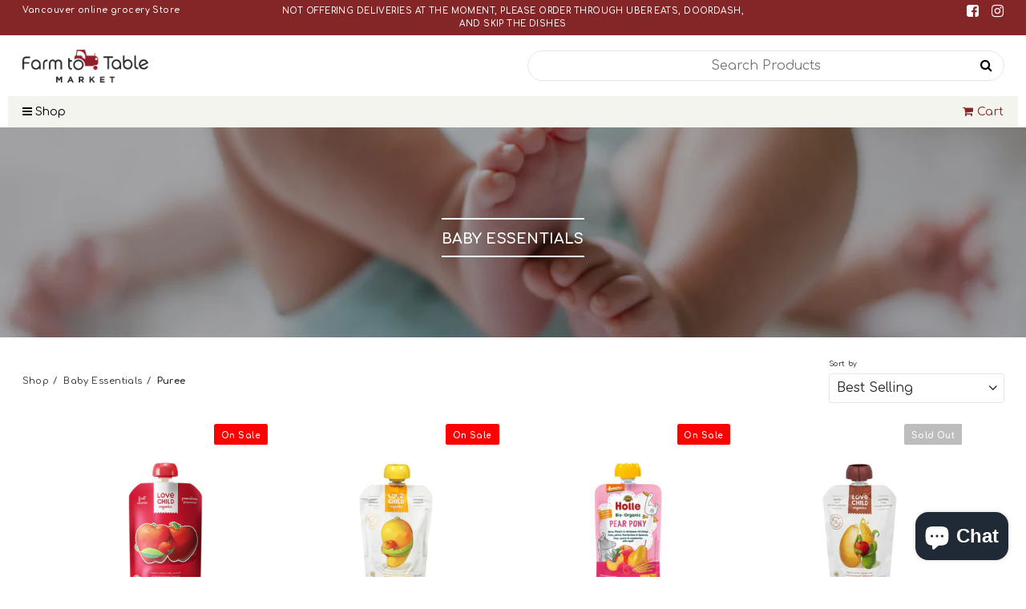

--- FILE ---
content_type: text/html; charset=utf-8
request_url: https://farmtotablefinefoods.ca/collections/baby-essentials/Puree
body_size: 40779
content:
<!doctype html>	
	<!--[if IE 8]><html class="no-js lt-ie9" lang="en"> <![endif]-->
	<!--[if IE 9 ]><html class="ie9 no-js"> <![endif]-->
	<!--[if (gt IE 9)|!(IE)]><!--> <html class="no-js"> <!--<![endif]-->
	<head>

<!-- AMPIFY-ME:START -->

<!-- AMPIFY-ME:END -->



   <meta name="description" content="">
  





   <title>Baby Essentials</title>



<meta name="smart-seo-integrated" content="true" /><title>Baby Essentials</title>
<meta name="description" content="" />
<meta name="smartseo-keyword" content="" />
<meta name="smartseo-timestamp" content="0" />



<meta name="google-site-verification" content="SQp6S2FpIEzJ6zTVBV1zLux_Pwx_yLr6xEMVF1jRdhg" />
		<!--[if lt IE 10]><p class=chromeframe>Your browser is <em>ancient!</em> <a href="http://browsehappy.com/"> Upgrade to a different browser</a> or <a href="https://support.google.com/chrome/answer/95346?hl=en">install Google Chrome </a> to experience this site.</p>
		<style>
		.chromeframe {
			font-size:20px;
			text-align: center;
			padding-top:100px;
		}
		#PageContainer {
			display:none;
		}
		</style>
		<![endif]-->		
		
		  <!-- Basic page needs ================================================== -->
  <meta charset="utf-8">
  <meta http-equiv="X-UA-Compatible" content="IE=edge">

  <link rel="shortcut icon" href="//farmtotablefinefoods.ca/cdn/shop/t/4/assets/favicon.png?v=84344938812653887371591919327" type="image/png" />

  <!-- Title and description ================================================== -->
  <title>
  Baby Essentials &ndash; Tagged &quot;Puree&quot; &ndash; Farm to Table Market
  </title>

  

  <!-- Helpers ================================================== -->
  <!-- /snippets/social-meta-tags.liquid -->


  <meta property="og:type" content="website">
  <meta property="og:title" content="Baby Essentials">
  

<meta property="og:url" content="https://farmtotablefinefoods.ca/collections/baby-essentials/puree">
<meta property="og:site_name" content="Farm to Table Market">




  <meta name="twitter:card" content="summary">



  <link rel="canonical" href="https://farmtotablefinefoods.ca/collections/baby-essentials/puree">
  <meta name="viewport" content="width=device-width,initial-scale=1,shrink-to-fit=no">
  <meta name="theme-color" content="#c6c5a7">  

		<!-- CSS ================================================== -->
<link href="https://stackpath.bootstrapcdn.com/font-awesome/4.7.0/css/font-awesome.min.css" rel="stylesheet">
<link href="https://fonts.googleapis.com/css2?family=Comfortaa:wght@400;600;700&family=Rubik:wght@400;500" rel="stylesheet">
<link href="//farmtotablefinefoods.ca/cdn/shop/t/4/assets/app.css?v=60691204610700148751615279065" rel="stylesheet" type="text/css" media="all" />

		<script>window.performance && window.performance.mark && window.performance.mark('shopify.content_for_header.start');</script><meta id="shopify-digital-wallet" name="shopify-digital-wallet" content="/27025801281/digital_wallets/dialog">
<meta name="shopify-checkout-api-token" content="78fb69ed41f9290ffa2abca66f9293cb">
<link rel="alternate" type="application/atom+xml" title="Feed" href="/collections/baby-essentials/Puree.atom" />
<link rel="alternate" type="application/json+oembed" href="https://farmtotablefinefoods.ca/collections/baby-essentials/puree.oembed">
<script async="async" src="/checkouts/internal/preloads.js?locale=en-CA"></script>
<link rel="preconnect" href="https://shop.app" crossorigin="anonymous">
<script async="async" src="https://shop.app/checkouts/internal/preloads.js?locale=en-CA&shop_id=27025801281" crossorigin="anonymous"></script>
<script id="shopify-features" type="application/json">{"accessToken":"78fb69ed41f9290ffa2abca66f9293cb","betas":["rich-media-storefront-analytics"],"domain":"farmtotablefinefoods.ca","predictiveSearch":true,"shopId":27025801281,"locale":"en"}</script>
<script>var Shopify = Shopify || {};
Shopify.shop = "farmtotablefinefoods.myshopify.com";
Shopify.locale = "en";
Shopify.currency = {"active":"CAD","rate":"1.0"};
Shopify.country = "CA";
Shopify.theme = {"name":"Farmtotable","id":80498196545,"schema_name":null,"schema_version":null,"theme_store_id":null,"role":"main"};
Shopify.theme.handle = "null";
Shopify.theme.style = {"id":null,"handle":null};
Shopify.cdnHost = "farmtotablefinefoods.ca/cdn";
Shopify.routes = Shopify.routes || {};
Shopify.routes.root = "/";</script>
<script type="module">!function(o){(o.Shopify=o.Shopify||{}).modules=!0}(window);</script>
<script>!function(o){function n(){var o=[];function n(){o.push(Array.prototype.slice.apply(arguments))}return n.q=o,n}var t=o.Shopify=o.Shopify||{};t.loadFeatures=n(),t.autoloadFeatures=n()}(window);</script>
<script>
  window.ShopifyPay = window.ShopifyPay || {};
  window.ShopifyPay.apiHost = "shop.app\/pay";
  window.ShopifyPay.redirectState = null;
</script>
<script id="shop-js-analytics" type="application/json">{"pageType":"collection"}</script>
<script defer="defer" async type="module" src="//farmtotablefinefoods.ca/cdn/shopifycloud/shop-js/modules/v2/client.init-shop-cart-sync_BT-GjEfc.en.esm.js"></script>
<script defer="defer" async type="module" src="//farmtotablefinefoods.ca/cdn/shopifycloud/shop-js/modules/v2/chunk.common_D58fp_Oc.esm.js"></script>
<script defer="defer" async type="module" src="//farmtotablefinefoods.ca/cdn/shopifycloud/shop-js/modules/v2/chunk.modal_xMitdFEc.esm.js"></script>
<script type="module">
  await import("//farmtotablefinefoods.ca/cdn/shopifycloud/shop-js/modules/v2/client.init-shop-cart-sync_BT-GjEfc.en.esm.js");
await import("//farmtotablefinefoods.ca/cdn/shopifycloud/shop-js/modules/v2/chunk.common_D58fp_Oc.esm.js");
await import("//farmtotablefinefoods.ca/cdn/shopifycloud/shop-js/modules/v2/chunk.modal_xMitdFEc.esm.js");

  window.Shopify.SignInWithShop?.initShopCartSync?.({"fedCMEnabled":true,"windoidEnabled":true});

</script>
<script>
  window.Shopify = window.Shopify || {};
  if (!window.Shopify.featureAssets) window.Shopify.featureAssets = {};
  window.Shopify.featureAssets['shop-js'] = {"shop-cart-sync":["modules/v2/client.shop-cart-sync_DZOKe7Ll.en.esm.js","modules/v2/chunk.common_D58fp_Oc.esm.js","modules/v2/chunk.modal_xMitdFEc.esm.js"],"init-fed-cm":["modules/v2/client.init-fed-cm_B6oLuCjv.en.esm.js","modules/v2/chunk.common_D58fp_Oc.esm.js","modules/v2/chunk.modal_xMitdFEc.esm.js"],"shop-cash-offers":["modules/v2/client.shop-cash-offers_D2sdYoxE.en.esm.js","modules/v2/chunk.common_D58fp_Oc.esm.js","modules/v2/chunk.modal_xMitdFEc.esm.js"],"shop-login-button":["modules/v2/client.shop-login-button_QeVjl5Y3.en.esm.js","modules/v2/chunk.common_D58fp_Oc.esm.js","modules/v2/chunk.modal_xMitdFEc.esm.js"],"pay-button":["modules/v2/client.pay-button_DXTOsIq6.en.esm.js","modules/v2/chunk.common_D58fp_Oc.esm.js","modules/v2/chunk.modal_xMitdFEc.esm.js"],"shop-button":["modules/v2/client.shop-button_DQZHx9pm.en.esm.js","modules/v2/chunk.common_D58fp_Oc.esm.js","modules/v2/chunk.modal_xMitdFEc.esm.js"],"avatar":["modules/v2/client.avatar_BTnouDA3.en.esm.js"],"init-windoid":["modules/v2/client.init-windoid_CR1B-cfM.en.esm.js","modules/v2/chunk.common_D58fp_Oc.esm.js","modules/v2/chunk.modal_xMitdFEc.esm.js"],"init-shop-for-new-customer-accounts":["modules/v2/client.init-shop-for-new-customer-accounts_C_vY_xzh.en.esm.js","modules/v2/client.shop-login-button_QeVjl5Y3.en.esm.js","modules/v2/chunk.common_D58fp_Oc.esm.js","modules/v2/chunk.modal_xMitdFEc.esm.js"],"init-shop-email-lookup-coordinator":["modules/v2/client.init-shop-email-lookup-coordinator_BI7n9ZSv.en.esm.js","modules/v2/chunk.common_D58fp_Oc.esm.js","modules/v2/chunk.modal_xMitdFEc.esm.js"],"init-shop-cart-sync":["modules/v2/client.init-shop-cart-sync_BT-GjEfc.en.esm.js","modules/v2/chunk.common_D58fp_Oc.esm.js","modules/v2/chunk.modal_xMitdFEc.esm.js"],"shop-toast-manager":["modules/v2/client.shop-toast-manager_DiYdP3xc.en.esm.js","modules/v2/chunk.common_D58fp_Oc.esm.js","modules/v2/chunk.modal_xMitdFEc.esm.js"],"init-customer-accounts":["modules/v2/client.init-customer-accounts_D9ZNqS-Q.en.esm.js","modules/v2/client.shop-login-button_QeVjl5Y3.en.esm.js","modules/v2/chunk.common_D58fp_Oc.esm.js","modules/v2/chunk.modal_xMitdFEc.esm.js"],"init-customer-accounts-sign-up":["modules/v2/client.init-customer-accounts-sign-up_iGw4briv.en.esm.js","modules/v2/client.shop-login-button_QeVjl5Y3.en.esm.js","modules/v2/chunk.common_D58fp_Oc.esm.js","modules/v2/chunk.modal_xMitdFEc.esm.js"],"shop-follow-button":["modules/v2/client.shop-follow-button_CqMgW2wH.en.esm.js","modules/v2/chunk.common_D58fp_Oc.esm.js","modules/v2/chunk.modal_xMitdFEc.esm.js"],"checkout-modal":["modules/v2/client.checkout-modal_xHeaAweL.en.esm.js","modules/v2/chunk.common_D58fp_Oc.esm.js","modules/v2/chunk.modal_xMitdFEc.esm.js"],"shop-login":["modules/v2/client.shop-login_D91U-Q7h.en.esm.js","modules/v2/chunk.common_D58fp_Oc.esm.js","modules/v2/chunk.modal_xMitdFEc.esm.js"],"lead-capture":["modules/v2/client.lead-capture_BJmE1dJe.en.esm.js","modules/v2/chunk.common_D58fp_Oc.esm.js","modules/v2/chunk.modal_xMitdFEc.esm.js"],"payment-terms":["modules/v2/client.payment-terms_Ci9AEqFq.en.esm.js","modules/v2/chunk.common_D58fp_Oc.esm.js","modules/v2/chunk.modal_xMitdFEc.esm.js"]};
</script>
<script>(function() {
  var isLoaded = false;
  function asyncLoad() {
    if (isLoaded) return;
    isLoaded = true;
    var urls = ["https:\/\/cdn.grw.reputon.com\/assets\/widget.js?shop=farmtotablefinefoods.myshopify.com","\/\/cdn.secomapp.com\/promotionpopup\/cdn\/allshops\/farmtotablefinefoods\/1611996257.js?shop=farmtotablefinefoods.myshopify.com","https:\/\/cdn.nfcube.com\/instafeed-47199d3f0ec64f3f8d947be9d35418aa.js?shop=farmtotablefinefoods.myshopify.com","https:\/\/sales-pop.carecart.io\/lib\/salesnotifier.js?shop=farmtotablefinefoods.myshopify.com"];
    for (var i = 0; i < urls.length; i++) {
      var s = document.createElement('script');
      s.type = 'text/javascript';
      s.async = true;
      s.src = urls[i];
      var x = document.getElementsByTagName('script')[0];
      x.parentNode.insertBefore(s, x);
    }
  };
  if(window.attachEvent) {
    window.attachEvent('onload', asyncLoad);
  } else {
    window.addEventListener('load', asyncLoad, false);
  }
})();</script>
<script id="__st">var __st={"a":27025801281,"offset":-28800,"reqid":"cacfe522-6f13-4a3f-a733-7d9ff53d0494-1769414707","pageurl":"farmtotablefinefoods.ca\/collections\/baby-essentials\/Puree","u":"a347c5b09fdb","p":"collection","rtyp":"collection","rid":160815939649};</script>
<script>window.ShopifyPaypalV4VisibilityTracking = true;</script>
<script id="captcha-bootstrap">!function(){'use strict';const t='contact',e='account',n='new_comment',o=[[t,t],['blogs',n],['comments',n],[t,'customer']],c=[[e,'customer_login'],[e,'guest_login'],[e,'recover_customer_password'],[e,'create_customer']],r=t=>t.map((([t,e])=>`form[action*='/${t}']:not([data-nocaptcha='true']) input[name='form_type'][value='${e}']`)).join(','),a=t=>()=>t?[...document.querySelectorAll(t)].map((t=>t.form)):[];function s(){const t=[...o],e=r(t);return a(e)}const i='password',u='form_key',d=['recaptcha-v3-token','g-recaptcha-response','h-captcha-response',i],f=()=>{try{return window.sessionStorage}catch{return}},m='__shopify_v',_=t=>t.elements[u];function p(t,e,n=!1){try{const o=window.sessionStorage,c=JSON.parse(o.getItem(e)),{data:r}=function(t){const{data:e,action:n}=t;return t[m]||n?{data:e,action:n}:{data:t,action:n}}(c);for(const[e,n]of Object.entries(r))t.elements[e]&&(t.elements[e].value=n);n&&o.removeItem(e)}catch(o){console.error('form repopulation failed',{error:o})}}const l='form_type',E='cptcha';function T(t){t.dataset[E]=!0}const w=window,h=w.document,L='Shopify',v='ce_forms',y='captcha';let A=!1;((t,e)=>{const n=(g='f06e6c50-85a8-45c8-87d0-21a2b65856fe',I='https://cdn.shopify.com/shopifycloud/storefront-forms-hcaptcha/ce_storefront_forms_captcha_hcaptcha.v1.5.2.iife.js',D={infoText:'Protected by hCaptcha',privacyText:'Privacy',termsText:'Terms'},(t,e,n)=>{const o=w[L][v],c=o.bindForm;if(c)return c(t,g,e,D).then(n);var r;o.q.push([[t,g,e,D],n]),r=I,A||(h.body.append(Object.assign(h.createElement('script'),{id:'captcha-provider',async:!0,src:r})),A=!0)});var g,I,D;w[L]=w[L]||{},w[L][v]=w[L][v]||{},w[L][v].q=[],w[L][y]=w[L][y]||{},w[L][y].protect=function(t,e){n(t,void 0,e),T(t)},Object.freeze(w[L][y]),function(t,e,n,w,h,L){const[v,y,A,g]=function(t,e,n){const i=e?o:[],u=t?c:[],d=[...i,...u],f=r(d),m=r(i),_=r(d.filter((([t,e])=>n.includes(e))));return[a(f),a(m),a(_),s()]}(w,h,L),I=t=>{const e=t.target;return e instanceof HTMLFormElement?e:e&&e.form},D=t=>v().includes(t);t.addEventListener('submit',(t=>{const e=I(t);if(!e)return;const n=D(e)&&!e.dataset.hcaptchaBound&&!e.dataset.recaptchaBound,o=_(e),c=g().includes(e)&&(!o||!o.value);(n||c)&&t.preventDefault(),c&&!n&&(function(t){try{if(!f())return;!function(t){const e=f();if(!e)return;const n=_(t);if(!n)return;const o=n.value;o&&e.removeItem(o)}(t);const e=Array.from(Array(32),(()=>Math.random().toString(36)[2])).join('');!function(t,e){_(t)||t.append(Object.assign(document.createElement('input'),{type:'hidden',name:u})),t.elements[u].value=e}(t,e),function(t,e){const n=f();if(!n)return;const o=[...t.querySelectorAll(`input[type='${i}']`)].map((({name:t})=>t)),c=[...d,...o],r={};for(const[a,s]of new FormData(t).entries())c.includes(a)||(r[a]=s);n.setItem(e,JSON.stringify({[m]:1,action:t.action,data:r}))}(t,e)}catch(e){console.error('failed to persist form',e)}}(e),e.submit())}));const S=(t,e)=>{t&&!t.dataset[E]&&(n(t,e.some((e=>e===t))),T(t))};for(const o of['focusin','change'])t.addEventListener(o,(t=>{const e=I(t);D(e)&&S(e,y())}));const B=e.get('form_key'),M=e.get(l),P=B&&M;t.addEventListener('DOMContentLoaded',(()=>{const t=y();if(P)for(const e of t)e.elements[l].value===M&&p(e,B);[...new Set([...A(),...v().filter((t=>'true'===t.dataset.shopifyCaptcha))])].forEach((e=>S(e,t)))}))}(h,new URLSearchParams(w.location.search),n,t,e,['guest_login'])})(!0,!0)}();</script>
<script integrity="sha256-4kQ18oKyAcykRKYeNunJcIwy7WH5gtpwJnB7kiuLZ1E=" data-source-attribution="shopify.loadfeatures" defer="defer" src="//farmtotablefinefoods.ca/cdn/shopifycloud/storefront/assets/storefront/load_feature-a0a9edcb.js" crossorigin="anonymous"></script>
<script crossorigin="anonymous" defer="defer" src="//farmtotablefinefoods.ca/cdn/shopifycloud/storefront/assets/shopify_pay/storefront-65b4c6d7.js?v=20250812"></script>
<script data-source-attribution="shopify.dynamic_checkout.dynamic.init">var Shopify=Shopify||{};Shopify.PaymentButton=Shopify.PaymentButton||{isStorefrontPortableWallets:!0,init:function(){window.Shopify.PaymentButton.init=function(){};var t=document.createElement("script");t.src="https://farmtotablefinefoods.ca/cdn/shopifycloud/portable-wallets/latest/portable-wallets.en.js",t.type="module",document.head.appendChild(t)}};
</script>
<script data-source-attribution="shopify.dynamic_checkout.buyer_consent">
  function portableWalletsHideBuyerConsent(e){var t=document.getElementById("shopify-buyer-consent"),n=document.getElementById("shopify-subscription-policy-button");t&&n&&(t.classList.add("hidden"),t.setAttribute("aria-hidden","true"),n.removeEventListener("click",e))}function portableWalletsShowBuyerConsent(e){var t=document.getElementById("shopify-buyer-consent"),n=document.getElementById("shopify-subscription-policy-button");t&&n&&(t.classList.remove("hidden"),t.removeAttribute("aria-hidden"),n.addEventListener("click",e))}window.Shopify?.PaymentButton&&(window.Shopify.PaymentButton.hideBuyerConsent=portableWalletsHideBuyerConsent,window.Shopify.PaymentButton.showBuyerConsent=portableWalletsShowBuyerConsent);
</script>
<script data-source-attribution="shopify.dynamic_checkout.cart.bootstrap">document.addEventListener("DOMContentLoaded",(function(){function t(){return document.querySelector("shopify-accelerated-checkout-cart, shopify-accelerated-checkout")}if(t())Shopify.PaymentButton.init();else{new MutationObserver((function(e,n){t()&&(Shopify.PaymentButton.init(),n.disconnect())})).observe(document.body,{childList:!0,subtree:!0})}}));
</script>
<link id="shopify-accelerated-checkout-styles" rel="stylesheet" media="screen" href="https://farmtotablefinefoods.ca/cdn/shopifycloud/portable-wallets/latest/accelerated-checkout-backwards-compat.css" crossorigin="anonymous">
<style id="shopify-accelerated-checkout-cart">
        #shopify-buyer-consent {
  margin-top: 1em;
  display: inline-block;
  width: 100%;
}

#shopify-buyer-consent.hidden {
  display: none;
}

#shopify-subscription-policy-button {
  background: none;
  border: none;
  padding: 0;
  text-decoration: underline;
  font-size: inherit;
  cursor: pointer;
}

#shopify-subscription-policy-button::before {
  box-shadow: none;
}

      </style>

<script>window.performance && window.performance.mark && window.performance.mark('shopify.content_for_header.end');</script>

		<script src="//ajax.googleapis.com/ajax/libs/jquery/1.12.4/jquery.min.js" type="text/javascript"></script>
<script src="//cdnjs.cloudflare.com/ajax/libs/modernizr/2.8.3/modernizr.min.js" type="text/javascript"></script>
<script src="//farmtotablefinefoods.ca/cdn/shop/t/4/assets/storepickup.js?v=35069321993725820941606485664" type="text/javascript"></script>
<script type="text/javascript" src="https://cdnjs.cloudflare.com/ajax/libs/shopify-cartjs/0.4.3/cart.min.js"></script>





  
      <meta name="msvalidate.01" content="9F6F1F34C89E5E4E286DCCC09B348185" />
		
	
<!-- Zapiet | Store Pickup + Delivery -->

<style type="text/css">
.mfp-bg{z-index:999999998;overflow:hidden;background:#0b0b0b;opacity:.8}.mfp-bg,.mfp-wrap{top:0;left:0;width:100%;height:100%;position:fixed}.mfp-wrap{z-index:999999999;outline:none!important;-webkit-backface-visibility:hidden}.mfp-container{text-align:center;position:absolute;width:100%;height:100%;left:0;top:0;padding:0 8px;-webkit-box-sizing:border-box;box-sizing:border-box}.mfp-container:before{content:"";display:inline-block;height:100%;vertical-align:middle}.mfp-align-top .mfp-container:before{display:none}.mfp-content{position:relative;display:inline-block;vertical-align:middle;margin:0 auto;text-align:left;z-index:1045}.mfp-ajax-holder .mfp-content,.mfp-inline-holder .mfp-content{width:100%;cursor:auto}.mfp-ajax-cur{cursor:progress}.mfp-zoom-out-cur,.mfp-zoom-out-cur .mfp-image-holder .mfp-close{cursor:-webkit-zoom-out;cursor:zoom-out}.mfp-zoom{cursor:pointer;cursor:-webkit-zoom-in;cursor:zoom-in}.mfp-auto-cursor .mfp-content{cursor:auto}.mfp-arrow,.mfp-close,.mfp-counter,.mfp-preloader{-webkit-user-select:none;-moz-user-select:none;-ms-user-select:none;user-select:none}.mfp-loading.mfp-figure{display:none}.mfp-hide{display:none!important}.mfp-preloader{color:#ccc;position:absolute;top:50%;width:auto;text-align:center;margin-top:-.8em;left:8px;right:8px;z-index:1044}.mfp-preloader a{color:#ccc}.mfp-preloader a:hover{color:#fff}.mfp-s-error .mfp-content,.mfp-s-ready .mfp-preloader{display:none}button.mfp-arrow,button.mfp-close{overflow:visible;cursor:pointer;background:transparent;border:0;-webkit-appearance:none;display:block;outline:none;padding:0;z-index:1046;-webkit-box-shadow:none;box-shadow:none;-ms-touch-action:manipulation;touch-action:manipulation}button::-moz-focus-inner{padding:0;border:0}.mfp-close{width:44px;height:44px;line-height:44px;position:absolute;right:0;top:0;text-decoration:none;text-align:center;opacity:.65;padding:0 0 18px 10px;color:#fff;font-style:normal;font-size:28px;font-family:Arial,Baskerville,monospace}.mfp-close:focus,.mfp-close:hover{opacity:1}.mfp-close:active{top:1px}.mfp-close-btn-in .mfp-close{color:#333}@media (max-width:900px){.mfp-container{padding-left:6px;padding-right:6px}}.picker,.picker__holder{width:100%;position:absolute}.picker{font-size:16px;text-align:left;line-height:1.2;color:#000;z-index:10000;-webkit-user-select:none;-moz-user-select:none;-ms-user-select:none;user-select:none}.picker__input{cursor:default}.picker__input.picker__input--active{border-color:#0089ec}.picker__holder{overflow-y:auto;-webkit-overflow-scrolling:touch;background:#fff;border:1px solid #aaa;border-top-width:0;border-bottom-width:0;border-radius:0 0 5px 5px;-webkit-box-sizing:border-box;box-sizing:border-box;min-width:176px;max-width:466px;max-height:0;-ms-filter:"progid:DXImageTransform.Microsoft.Alpha(Opacity=0)";filter:alpha(opacity=0);-moz-opacity:0;opacity:0;-webkit-transform:translateY(-1em)perspective(600px)rotateX(10deg);transform:translateY(-1em)perspective(600px)rotateX(10deg);transition:-webkit-transform .15s ease-out,opacity .15s ease-out,max-height 0s .15s,border-width 0s .15s;-webkit-transition:opacity .15s ease-out,max-height 0s .15s,border-width 0s .15s,-webkit-transform .15s ease-out;transition:opacity .15s ease-out,max-height 0s .15s,border-width 0s .15s,-webkit-transform .15s ease-out;transition:transform .15s ease-out,opacity .15s ease-out,max-height 0s .15s,border-width 0s .15s;transition:transform .15s ease-out,opacity .15s ease-out,max-height 0s .15s,border-width 0s .15s,-webkit-transform .15s ease-out}.picker__frame{padding:1px}.picker__wrap{margin:-1px}.picker--opened .picker__holder{max-height:25em;-ms-filter:"progid:DXImageTransform.Microsoft.Alpha(Opacity=100)";filter:alpha(opacity=100);-moz-opacity:1;opacity:1;border-top-width:1px;border-bottom-width:1px;-webkit-transform:translateY(0)perspective(600px)rotateX(0);transform:translateY(0)perspective(600px)rotateX(0);transition:-webkit-transform .15s ease-out,opacity .15s ease-out,max-height 0s,border-width 0s;-webkit-transition:opacity .15s ease-out,max-height 0s,border-width 0s,-webkit-transform .15s ease-out;transition:opacity .15s ease-out,max-height 0s,border-width 0s,-webkit-transform .15s ease-out;transition:transform .15s ease-out,opacity .15s ease-out,max-height 0s,border-width 0s;transition:transform .15s ease-out,opacity .15s ease-out,max-height 0s,border-width 0s,-webkit-transform .15s ease-out;-webkit-box-shadow:0 6px 18px 1px rgba(0,0,0,.12);box-shadow:0 6px 18px 1px rgba(0,0,0,.12)}.picker__footer,.picker__header,.picker__table{text-align:center}.picker__day--highlighted,.picker__select--month:focus,.picker__select--year:focus{border-color:#0089ec}.picker__box{padding:0 1em}.picker__header{position:relative;margin-top:.75em}.picker__month,.picker__year{font-weight:500;display:inline-block;margin-left:.25em;margin-right:.25em}.picker__year{color:#999;font-size:.8em;font-style:italic}.picker__select--month,.picker__select--year{border:1px solid #b7b7b7;height:2em;padding:.5em;margin-left:.25em;margin-right:.25em}.picker__select--month{width:35%}.picker__select--year{width:22.5%}.picker__nav--next,.picker__nav--prev{position:absolute;padding:.5em 1.25em;width:1em;height:1em;-webkit-box-sizing:content-box;box-sizing:content-box;top:-.25em}.picker__nav--prev{left:-1em;padding-right:1.25em}.picker__nav--next{right:-1em;padding-left:1.25em}@media (min-width:24.5em){.picker__select--month,.picker__select--year{margin-top:-.5em}.picker__nav--next,.picker__nav--prev{top:-.33em}.picker__nav--prev{padding-right:1.5em}.picker__nav--next{padding-left:1.5em}}.picker__nav--next:before,.picker__nav--prev:before{content:" ";border-top:.5em solid transparent;border-bottom:.5em solid transparent;border-right:.75em solid #000;width:0;height:0;display:block;margin:0 auto}.picker__nav--next:before{border-right:0;border-left:.75em solid #000}.picker__nav--next:hover,.picker__nav--prev:hover{cursor:pointer;color:#000;background:#b1dcfb}.picker__nav--disabled,.picker__nav--disabled:before,.picker__nav--disabled:before:hover,.picker__nav--disabled:hover{cursor:default;background:0 0;border-right-color:#f5f5f5;border-left-color:#f5f5f5}.picker--focused .picker__day--highlighted,.picker__day--highlighted:hover,.picker__day--infocus:hover,.picker__day--outfocus:hover{color:#000;cursor:pointer;background:#b1dcfb}.picker__table{border-collapse:collapse;border-spacing:0;table-layout:fixed;font-size:inherit;width:100%;margin-top:.75em;margin-bottom:.5em}@media (min-height:33.875em){.picker__table{margin-bottom:.75em}}.picker__table td{margin:0;padding:0}.picker__weekday{width:14.285714286%;font-size:.75em;padding-bottom:.25em;color:#999;font-weight:500}@media (min-height:33.875em){.picker__weekday{padding-bottom:.5em}}.picker__day{padding:.3125em 0;font-weight:200;border:1px solid transparent}.picker__day--today{position:relative}.picker__day--today:before{content:" ";position:absolute;top:2px;right:2px;width:0;height:0;border-top:.5em solid #0059bc;border-left:.5em solid transparent}.picker__day--disabled:before{border-top-color:#aaa}.picker__day--outfocus{color:#ddd}.picker--focused .picker__day--selected,.picker__day--selected,.picker__day--selected:hover{background:#0089ec;color:#fff}.picker--focused .picker__day--disabled,.picker__day--disabled,.picker__day--disabled:hover{background:#f5f5f5;border-color:#f5f5f5;color:#ddd;cursor:default}.picker__day--highlighted.picker__day--disabled,.picker__day--highlighted.picker__day--disabled:hover{background:#bbb}.picker__button--clear,.picker__button--close,.picker__button--today{border:1px solid #fff;background:#fff;font-size:.8em;padding:.66em 0;font-weight:700;width:33%;display:inline-block;vertical-align:bottom}.picker__button--clear:hover,.picker__button--close:hover,.picker__button--today:hover{cursor:pointer;color:#000;background:#b1dcfb;border-bottom-color:#b1dcfb}.picker__button--clear:focus,.picker__button--close:focus,.picker__button--today:focus{background:#b1dcfb;border-color:#0089ec;outline:0}.picker__button--clear:before,.picker__button--close:before,.picker__button--today:before{position:relative;display:inline-block;height:0}.picker__button--clear:before,.picker__button--today:before{content:" ";margin-right:.45em}.picker__button--today:before{top:-.05em;width:0;border-top:.66em solid #0059bc;border-left:.66em solid transparent}.picker__button--clear:before{top:-.25em;width:.66em;border-top:3px solid #e20}.picker__button--close:before{content:"\D7";top:-.1em;vertical-align:top;font-size:1.1em;margin-right:.35em;color:#777}.picker__button--today[disabled],.picker__button--today[disabled]:hover{background:#f5f5f5;border-color:#f5f5f5;color:#ddd;cursor:default}.picker__button--today[disabled]:before{border-top-color:#aaa}.picker--focused .picker__list-item--highlighted,.picker__list-item--highlighted:hover,.picker__list-item:hover{background:#b1dcfb;cursor:pointer;color:#000}.picker__list{list-style:none;padding:.75em 0 4.2em;margin:0}.picker__list-item{border-bottom:1px solid #ddd;border-top:1px solid #ddd;margin-bottom:-1px;position:relative;background:#fff;padding:.75em 1.25em}@media (min-height:46.75em){.picker__list-item{padding:.5em 1em}}.picker__list-item--highlighted,.picker__list-item:hover{border-color:#0089ec;z-index:10}.picker--focused .picker__list-item--selected,.picker__list-item--selected,.picker__list-item--selected:hover{background:#0089ec;color:#fff;z-index:10}.picker--focused .picker__list-item--disabled,.picker__list-item--disabled,.picker__list-item--disabled:hover{background:#f5f5f5;color:#ddd;cursor:default;border-color:#ddd;z-index:auto}.picker--time .picker__button--clear{display:block;width:80%;margin:1em auto 0;padding:1em 1.25em;background:0 0;border:0;font-weight:500;font-size:.67em;text-align:center;text-transform:uppercase;color:#666}.picker--time .picker__button--clear:focus,.picker--time .picker__button--clear:hover{background:#e20;border-color:#e20;cursor:pointer;color:#fff;outline:0}.picker--time .picker__button--clear:before{top:-.25em;color:#666;font-size:1.25em;font-weight:700}.picker--time .picker__button--clear:focus:before,.picker--time .picker__button--clear:hover:before{color:#fff;border-color:#fff}.picker--time{min-width:256px;max-width:320px}.picker--time .picker__holder{background:#f2f2f2}@media (min-height:40.125em){.picker--time .picker__holder{font-size:.875em}}.picker--time .picker__box{padding:0;position:relative}#storePickupApp{display:-webkit-box;display:-ms-flexbox;display:flex;-webkit-box-orient:vertical;-webkit-box-direction:normal;-ms-flex-direction:column;flex-direction:column;margin-bottom:1rem;margin-top:1rem;text-align:left}#storePickupApp tr{display:table-row}#storePickupApp tr td{display:table-cell;float:inherit;padding:0}#storePickupApp .address{margin-bottom:0;padding-bottom:0}#storePickupApp .filterByRegion select{width:100%}#storePickupApp .row{display:block}#storePickupApp .picker__weekday{padding:1em!important;display:table-cell;float:inherit}#storePickupApp input[type=text]{-webkit-box-flex:1;-ms-flex-positive:1;flex-grow:1;padding:.7em 1em;border:1px solid #dadada;-webkit-box-shadow:inset 0 1px 3px #ddd;box-shadow:inset 0 1px 3px #ddd;-webkit-box-sizing:border-box;box-sizing:border-box;border-radius:4px;width:100%;margin-bottom:0;font-size:.9em;line-height:1em;height:inherit}#storePickupApp p{padding:0;margin:10px 0;font-size:.9em}#storePickupApp .pickupPagination{padding:0;margin:1em 0 0;font-size:.9em;display:-webkit-box;display:-ms-flexbox;display:flex;-webkit-box-align:center;-ms-flex-align:center;align-items:center;-webkit-box-pack:center;-ms-flex-pack:center;justify-content:center}#storePickupApp .pickupPagination li{margin-right:.4em;border:1px solid #dadada;border-radius:4px;display:-webkit-box;display:-ms-flexbox;display:flex}#storePickupApp .pickupPagination li a{padding:.5em 1em}#storePickupApp .pickupPagination li.active{background:#eee}#storePickupApp .pickupPagination li:hover{border-color:#c1c1c1}#storePickupApp .checkoutMethodsContainer{display:-webkit-box;display:-ms-flexbox;display:flex;-webkit-box-align:center;-ms-flex-align:center;align-items:center;-webkit-box-flex:1;-ms-flex-positive:1;flex-grow:1;-ms-flex-wrap:nowrap;flex-wrap:nowrap;-webkit-box-align:stretch;-ms-flex-align:stretch;align-items:stretch}#storePickupApp .checkoutMethodsContainer.inline{-webkit-box-orient:vertical;-webkit-box-direction:normal;-ms-flex-direction:column;flex-direction:column}#storePickupApp .checkoutMethodsContainer.inline,#storePickupApp .checkoutMethodsContainer.inline .checkoutMethod{display:-webkit-box;display:-ms-flexbox;display:flex}#storePickupApp .checkoutMethodsContainer.default .checkoutMethod{-webkit-box-flex:1;-ms-flex:1;flex:1;-webkit-box-orient:vertical;-webkit-box-direction:normal;-ms-flex-direction:column;flex-direction:column;-webkit-box-pack:center;-ms-flex-pack:center;justify-content:center;-webkit-box-align:center;-ms-flex-align:center;align-items:center;display:-webkit-box;display:-ms-flexbox;display:flex;margin-right:.5em;border:1px solid #dadada;border-radius:5px;padding:1em}#storePickupApp .checkoutMethodsContainer.default .checkoutMethod:last-child{margin-right:0}#storePickupApp .checkoutMethodsContainer.default .checkoutMethod:hover{cursor:pointer;border-color:#c1c1c1}#storePickupApp .checkoutMethodsContainer.default .checkoutMethod.active{background:#eee}#storePickupApp .checkoutMethodsContainer.default .checkoutMethod .checkoutMethodImage{display:-webkit-box;display:-ms-flexbox;display:flex;-webkit-box-align:center;-ms-flex-align:center;align-items:center;-webkit-box-pack:center;-ms-flex-pack:center;justify-content:center;padding-bottom:.5em}#storePickupApp .checkoutMethodsContainer.default .checkoutMethod .checkoutMethodImage img{max-height:26px}#storePickupApp .checkoutMethodsContainer.default .checkoutMethod .checkoutMethodName{text-align:center;line-height:1em;font-size:.9em}#storePickupApp .checkoutMethodsContainer.custom .checkoutMethod{-webkit-box-flex:1;-ms-flex:1;flex:1;-webkit-box-orient:vertical;-webkit-box-direction:normal;-ms-flex-direction:column;flex-direction:column;-webkit-box-pack:center;-ms-flex-pack:center;justify-content:center;-webkit-box-align:center;-ms-flex-align:center;align-items:center;display:-webkit-box;display:-ms-flexbox;display:flex;margin-right:.5em}#storePickupApp .checkoutMethodsContainer.custom .checkoutMethod:last-child{margin-right:0}#storePickupApp .checkoutMethodsContainer.custom .checkoutMethod .checkoutMethodImage{display:-webkit-box;display:-ms-flexbox;display:flex;-webkit-box-align:center;-ms-flex-align:center;align-items:center;-webkit-box-pack:center;-ms-flex-pack:center;justify-content:center}#storePickupApp .checkoutMethodContainer.pickup #searchBlock{margin-top:1em}#storePickupApp .checkoutMethodContainer .inputWithButton{display:-webkit-box;display:-ms-flexbox;display:flex;margin-bottom:1em;position:relative}#storePickupApp .checkoutMethodContainer .inputWithButton input[type=text]{-webkit-box-flex:1;-ms-flex:1;flex:1;border-right:0;margin:0;max-width:inherit;border-radius:4px 0 0 4px;line-height:1em}#storePickupApp .checkoutMethodContainer .inputWithButton .button{display:-webkit-box;display:-ms-flexbox;display:flex;-webkit-box-align:center;-ms-flex-align:center;align-items:center;-webkit-box-pack:center;-ms-flex-pack:center;justify-content:center;background:#eee;border:none;border:1px solid #dadada;border-radius:0 4px 4px 0;font-size:1.2em;padding:0 .6em;margin:0;width:inherit}#storePickupApp .checkoutMethodContainer .inputWithButton .button:hover{cursor:pointer}#storePickupApp .checkoutMethodContainer .inputWithButton .button .fa{color:#000}#storePickupApp .checkoutMethodContainer .locations{border:1px solid #dadada;border-radius:4px;margin-top:.5em;max-height:240px;overflow-y:auto}#storePickupApp .checkoutMethodContainer .locations .location{padding:1em;display:-webkit-box;display:-ms-flexbox;display:flex;line-height:1.2em;border-bottom:1px solid #f3f3f3;margin-bottom:0;-webkit-box-align:start;-ms-flex-align:start;align-items:flex-start}#storePickupApp .checkoutMethodContainer .locations .location input[type=radio]{margin-top:.2em;margin-right:.7em;height:inherit}#storePickupApp .checkoutMethodContainer .locations .location:last-child{border-bottom:none}#storePickupApp .checkoutMethodContainer .locations .location.active{background:#eee}#storePickupApp .checkoutMethodContainer .locations .location .block{display:-webkit-box;display:-ms-flexbox;display:flex;-webkit-box-orient:vertical;-webkit-box-direction:normal;-ms-flex-direction:column;flex-direction:column;font-size:.9em}#storePickupApp .checkoutMethodContainer .locations .location .block .company_name{display:-webkit-box;display:-ms-flexbox;display:flex;margin-bottom:.3em}#storePickupApp .checkoutMethodContainer .locations .location .block .moreInformationLink{margin-top:.3em}#storePickupApp .checkoutMethodContainer .picker__holder{bottom:-39px}#storePickupApp .checkoutMethodContainer .picker__list{padding:0;display:block}#storePickupApp .checkoutMethodContainer.delivery .inputWithButton,#storePickupApp .checkoutMethodContainer.shipping .inputWithButton{margin-bottom:0}#storePickupApp .checkoutMethodContainer .picker__list-item,#storePickupApp .checkoutMethodContainer .picker__list-item:first-child,#storePickupApp .checkoutMethodContainer .picker__list-item:nth-child(0),#storePickupApp .checkoutMethodContainer .picker__list-item:nth-child(2),#storePickupApp .checkoutMethodContainer .picker__list-item:nth-child(3),#storePickupApp .checkoutMethodContainer .picker__list-item:nth-child(4),#storePickupApp .checkoutMethodContainer .picker__list-item:nth-child(5){width:100%;display:block;padding:1em}#storePickupApp .checkoutMethodContainer.pickup .datePicker{margin-top:1em;margin-bottom:0}#storePickupApp .checkoutMethodContainer.delivery .picker--time .picker__list-item--disabled{display:none}#storePickupApp .spinnerContainer{padding:.5em 0;display:-webkit-box;display:-ms-flexbox;display:flex;-webkit-box-pack:center;-ms-flex-pack:center;justify-content:center;font-size:1.5em}#storePickupApp .error,#storePickupApp .error p{color:#c00}#storePickupApp .picker{left:0}.drawer__cart #storePickupApp .checkoutMethod .checkoutMethodImage img{-webkit-filter:invert(1);filter:invert(1)}.drawer__cart #storePickupApp .checkoutMethod.active{color:#222323}.drawer__cart #storePickupApp .checkoutMethod.active img{-webkit-filter:invert(0);filter:invert(0)}.drawer__cart #storePickupApp .inputWithButton .button,.drawer__cart #storePickupApp .locations .location .block,.drawer__cart #storePickupApp .locations .location a{color:#222323}.zapietModal{color:#333;width:auto;padding:20px;margin:20px auto}.zapietModal,.zapietModal.moreInformation{position:relative;background:#fff;max-width:500px}.zapietModal.moreInformation{margin:0 auto;border:1px solid #fff;border-radius:4px;padding:1em}.zapietModal.moreInformation h2{margin-bottom:.4em;font-size:1.5em}.zapietModal.moreInformation .mfp-close-btn-in .mfp-close{margin:0}.zapietModal.moreInformation table{margin-bottom:0;width:100%}.zapietModal.moreInformation .address{line-height:1.4em;padding-bottom:1em}
</style>

<link href="//farmtotablefinefoods.ca/cdn/shop/t/4/assets/storepickup.scss.css?v=65365550471428489891606485666" rel="stylesheet" type="text/css" media="all" />
<link href="https://cdnjs.cloudflare.com/ajax/libs/font-awesome/4.7.0/css/font-awesome.min.css" rel="stylesheet" type="text/css" media="all" />









<script src="//farmtotablefinefoods.ca/cdn/shop/t/4/assets/storepickup.js?v=35069321993725820941606485664" defer="defer"></script>

<script type="text/javascript">
document.addEventListener("DOMContentLoaded", function(event) {  
  var products = [];

  

  ZapietCachedSettings = {
    // Your myshopify.com domain name. 
    shop_identifier: 'farmtotablefinefoods.myshopify.com',
    // Which language would you like the widget in? Default English. 
    language_code: 'en',
    // Any custom settings can go here.
    settings: {
      disable_deliveries: false,
      disable_pickups: false,
      disable_shipping: false
    },
    checkout_url: '/cart',
    discount_code: 'false',
    products: products,
    checkout_button_label: 'Check Out',
    customer: {
      first_name: '',
      last_name: '',
      company: '',
      address1: '',
      address2: '',
      city: '',
      province: '',
      country: '',
      zip: '',
      phone: ''
    },
    advance_notice: {
      pickup: {
        value: '',
        unit: '',
        breakpoint: '',
        after_breakpoint_value: '',
        after_breakpoint_unit: ''
      },
      delivery: { 
        value: '',
        unit: '',
        breakpoint: '',
        after_breakpoint_value: '',
        after_breakpoint_unit: ''
      },
      shipping: {
        value: '',
        breakpoint: '',
        after_breakpoint_value: ''
      }
    },
    // Do not modify the following parameters.
    cached_config: {"enable_app":true,"enable_geo_search_for_pickups":false,"pickup_region_filter_enabled":false,"pickup_region_filter_field":null,"currency":"CAD","weight_format":"kg","pickup.enable_map":false,"delivery_validation_method":"max_driving_distance","base_country_name":"Canada","base_country_code":"CA","method_display_style":"default","default_method_display_style":"classic","date_format":"l, F j, Y","time_format":"h:i A","week_day_start":"Sun","pickup_address_format":"<span class=\"&quot;name&quot;\"><strong>{{company_name}}</strong></span><span class=\"&quot;address&quot;\">{{address_line_1}}<br />{{city}}, {{postal_code}}</span><span class=\"&quot;distance&quot;\">{{distance}}</span>{{more_information}}","rates_enabled":true,"payment_customization_enabled":false,"distance_format":"km","enable_delivery_address_autocompletion":true,"enable_delivery_current_location":false,"enable_pickup_address_autocompletion":true,"pickup_date_picker_enabled":true,"pickup_time_picker_enabled":true,"delivery_note_enabled":false,"delivery_note_required":false,"delivery_date_picker_enabled":true,"delivery_time_picker_enabled":true,"shipping.date_picker_enabled":false,"delivery_validate_cart":false,"pickup_validate_cart":false,"gmak":"QUl6YVN5RFd5NE9HZDRreENkaVgzSEJ4a3ctWnlYeFAzSzhWcGNz","enable_checkout_locale":true,"enable_checkout_url":true,"disable_widget_for_digital_items":true,"disable_widget_for_product_handles":"gift-card","colors":{"widget_active_background_color":null,"widget_active_border_color":null,"widget_active_icon_color":null,"widget_active_text_color":null,"widget_inactive_background_color":null,"widget_inactive_border_color":null,"widget_inactive_icon_color":null,"widget_inactive_text_color":null},"delivery_validator":{"enabled":false,"show_on_page_load":true,"sticky":true},"checkout":{"delivery":{"discount_code":null,"prepopulate_shipping_address":true,"preselect_first_available_time":true},"pickup":{"discount_code":null,"prepopulate_shipping_address":true,"customer_phone_required":false,"preselect_first_location":true,"preselect_first_available_time":true},"shipping":{"discount_code":""}},"day_name_attribute_enabled":false,"methods":{"delivery":{"active":false,"enabled":false,"name":"Delivery","sort":0,"status":{"condition":"price","operator":"morethan","value":6000,"enabled":true,"product_conditions":{"enabled":false,"value":"Pickup Only,Shipping Only","enable":false,"property":"tags","hide_button":false}},"button":{"type":"default","default":"","hover":"","active":""}},"pickup":{"active":false,"enabled":false,"name":"Pickup","sort":1,"status":{"condition":"price","operator":"morethan","value":4000,"enabled":true,"product_conditions":{"enabled":false,"value":"Delivery Only,Shipping Only","enable":false,"property":"tags","hide_button":false}},"button":{"type":"default","default":"","hover":"","active":""}},"shipping":{"active":false,"enabled":false,"name":"Shipping","sort":2,"status":{"condition":"price","operator":"morethan","value":4000,"enabled":true,"product_conditions":{"enabled":true,"value":"No Shipping","enable":false,"property":"tags","hide_button":false}},"button":{"type":"default","default":"","hover":"","active":""}}},"translations":{"methods":{"shipping":"Shipping","pickup":"Pickups","delivery":"Delivery"},"calendar":{"january":"January","february":"February","march":"March","april":"April","may":"May","june":"June","july":"July","august":"August","september":"September","october":"October","november":"November","december":"December","sunday":"Sun","monday":"Mon","tuesday":"Tue","wednesday":"Wed","thursday":"Thu","friday":"Fri","saturday":"Sat","today":null,"close":null,"labelMonthNext":"Next month","labelMonthPrev":"Previous month","labelMonthSelect":"Select a month","labelYearSelect":"Select a year","and":"and","between":"between"},"pickup":{"heading":"Store Pickup","note":null,"location_placeholder":"Enter your postal code ...","filter_by_region_placeholder":"Filter by region","location_label":"Choose a location.","datepicker_label":"Pick a date and time.","date_time_output":"{{DATE}} at {{TIME}}","datepicker_placeholder":"Choose a date and time.","locations_found":"Please choose a pickup location, date and time:","no_locations_found":"Sorry, pickup is not available for your selected items.","no_date_time_selected":"Please select a date & time.","checkout_button":"Checkout","could_not_find_location":"Sorry, we could not find your location.","checkout_error":"Please select a date and time for pickup.","more_information":"More information","opening_hours":"Opening hours","dates_not_available":"Sorry, your selected items are not currently available for pickup.","min_order_total":"Minimum order value for pickup is $40.00","min_order_weight":"Minimum order weight for pickup is {{ weight }}","max_order_total":"Maximum order value for pickup is $40.00","max_order_weight":"Maximum order weight for pickup is {{ weight }}","cart_eligibility_error":"Sorry, pickup is not available for your selected items."},"delivery":{"heading":"Local Delivery","note":"Enter your address into the field below to check if you are eligible for local delivery:","location_placeholder":"Enter your address ...","datepicker_label":"Pick a date and time.","datepicker_placeholder":"Choose a date and time.","date_time_output":"{{DATE}} between {{SLOT_START_TIME}} and {{SLOT_END_TIME}}","available":"Great! You are eligible for delivery.","not_available":"Sorry, delivery is not available in your area.","no_date_time_selected":"Please select a date & time for pickup.","checkout_button":"Checkout","could_not_find_location":"Sorry, we could not find your location.","checkout_error":"Please enter a valid zipcode and select your preferred date and time for delivery.","cart_eligibility_error":"Sorry, delivery is not available for your selected items.","dates_not_available":"Sorry, your selected items are not currently available for pickup.","min_order_total":"Minimum order value for delivery is $60.00","min_order_weight":"Minimum order weight for delivery is {{ weight }}","max_order_total":"Maximum order value for delivery is $60.00","max_order_weight":"Maximum order weight for delivery is {{ weight }}","delivery_validator_prelude":"Do we deliver?","delivery_validator_placeholder":"Enter your address ...","delivery_validator_button_label":"Go","delivery_validator_eligible_heading":"Great, we deliver to your area!","delivery_validator_eligible_content":"To start shopping just click the button below","delivery_validator_eligible_button_label":"Continue shopping","delivery_validator_not_eligible_heading":"Sorry, we do not deliver to your area","delivery_validator_not_eligible_content":"You are more then welcome to continue browsing our store","delivery_validator_not_eligible_button_label":"Continue shopping","delivery_validator_error_heading":"An error occured","delivery_validator_error_content":"Sorry, it looks like we have encountered an unexpected error. Please try again.","delivery_validator_error_button_label":"Continue shopping"},"shipping":{"heading":"Shipping","note":"Please click the checkout button to continue.","checkout_button":"Checkout","datepicker_placeholder":"Choose a date and time.","checkout_error":"Please choose a date for shipping.","min_order_total":"Minimum order value for shipping is $40.00","min_order_weight":"Minimum order weight for shipping is {{ weight }}","max_order_total":"Maximum order value for shipping is $40.00","max_order_weight":"Maximum order weight for shipping is {{ weight }}","cart_eligibility_error":"Sorry, shipping is not available for your selected items."},"product_widget":{"title":"Delivery and pickup options:","pickup_at":"Pickup at {{ location }}","ready_for_collection":"Ready for collection from","on":"on","view_all_stores":"View all stores","pickup_not_available_item":"Pickup not available for this item","delivery_not_available_location":"Delivery not available for {{ postal_code }}","delivered_by":"Delivered by {{ date }}","delivered_today":"Delivered today","change":"Change","tomorrow":"tomorrow","today":"today","delivery_to":"Delivery to {{ postal_code }}","showing_options_for":"Showing options for {{ postal_code }}","modal_heading":"Select a store for pickup","modal_subheading":"Showing stores near {{ postal_code }}","show_opening_hours":"Show opening hours","hide_opening_hours":"Hide opening hours","closed":"Closed","input_placeholder":"Enter your postal code","input_button":"Check","input_error":"Add a postal code to check available delivery and pickup options.","pickup_available":"Pickup available","not_available":"Not available","select":"Select","selected":"Selected","find_a_store":"Find a store"},"shipping_language_code":"en","delivery_language_code":"en-US","pickup_language_code":"en-GB"},"default_language":"en","region":"us-2","api_region":"api-us","enable_zapiet_id_all_items":false,"widget_restore_state_on_load":false,"draft_orders_enabled":false,"preselect_checkout_method":true,"widget_show_could_not_locate_div_error":true,"checkout_extension_enabled":false,"show_pickup_consent_checkbox":false,"show_delivery_consent_checkbox":false,"subscription_paused":false,"pickup_note_enabled":false,"pickup_note_required":false,"shipping_note_enabled":false,"shipping_note_required":false}
  }

  Zapiet.start(ZapietCachedSettings);
});
</script>
<!-- Zapiet | Store Pickup + Delivery -->

<link rel="stylesheet" href="//farmtotablefinefoods.ca/cdn/shop/t/4/assets/sca-pp.css?v=26248894406678077071611733535">
 <script>
  
	SCAPPLive = {};
  
  SCAPPShop = {};
    
  </script>
<script src="//farmtotablefinefoods.ca/cdn/shop/t/4/assets/sca-pp-initial.js?v=131520514989947546031611996258" type="text/javascript"></script>
   
<!-- Google Tag Manager -->
<script>(function(w,d,s,l,i){w[l]=w[l]||[];w[l].push({'gtm.start':
new Date().getTime(),event:'gtm.js'});var f=d.getElementsByTagName(s)[0],
j=d.createElement(s),dl=l!='dataLayer'?'&l='+l:'';j.async=true;j.src=
'https://www.googletagmanager.com/gtm.js?id='+i+dl;f.parentNode.insertBefore(j,f);
})(window,document,'script','dataLayer','GTM-M385QJQ');</script>
<!-- End Google Tag Manager -->      
<!-- BEGIN app block: shopify://apps/minmaxify-order-limits/blocks/app-embed-block/3acfba32-89f3-4377-ae20-cbb9abc48475 --><script type="text/javascript" src="https://limits.minmaxify.com/farmtotablefinefoods.myshopify.com?v=72c&r=20221027133606"></script>

<!-- END app block --><script src="https://cdn.shopify.com/extensions/e8878072-2f6b-4e89-8082-94b04320908d/inbox-1254/assets/inbox-chat-loader.js" type="text/javascript" defer="defer"></script>
<meta property="og:image" content="https://cdn.shopify.com/s/files/1/0270/2580/1281/collections/product-cat-baby_2x_065f0a58-c1dd-46a4-81ed-82eb22791ea1.jpg?v=1593803912" />
<meta property="og:image:secure_url" content="https://cdn.shopify.com/s/files/1/0270/2580/1281/collections/product-cat-baby_2x_065f0a58-c1dd-46a4-81ed-82eb22791ea1.jpg?v=1593803912" />
<meta property="og:image:width" content="3840" />
<meta property="og:image:height" content="902" />
<meta property="og:image:alt" content="Baby Essentials" />
<link href="https://monorail-edge.shopifysvc.com" rel="dns-prefetch">
<script>(function(){if ("sendBeacon" in navigator && "performance" in window) {try {var session_token_from_headers = performance.getEntriesByType('navigation')[0].serverTiming.find(x => x.name == '_s').description;} catch {var session_token_from_headers = undefined;}var session_cookie_matches = document.cookie.match(/_shopify_s=([^;]*)/);var session_token_from_cookie = session_cookie_matches && session_cookie_matches.length === 2 ? session_cookie_matches[1] : "";var session_token = session_token_from_headers || session_token_from_cookie || "";function handle_abandonment_event(e) {var entries = performance.getEntries().filter(function(entry) {return /monorail-edge.shopifysvc.com/.test(entry.name);});if (!window.abandonment_tracked && entries.length === 0) {window.abandonment_tracked = true;var currentMs = Date.now();var navigation_start = performance.timing.navigationStart;var payload = {shop_id: 27025801281,url: window.location.href,navigation_start,duration: currentMs - navigation_start,session_token,page_type: "collection"};window.navigator.sendBeacon("https://monorail-edge.shopifysvc.com/v1/produce", JSON.stringify({schema_id: "online_store_buyer_site_abandonment/1.1",payload: payload,metadata: {event_created_at_ms: currentMs,event_sent_at_ms: currentMs}}));}}window.addEventListener('pagehide', handle_abandonment_event);}}());</script>
<script id="web-pixels-manager-setup">(function e(e,d,r,n,o){if(void 0===o&&(o={}),!Boolean(null===(a=null===(i=window.Shopify)||void 0===i?void 0:i.analytics)||void 0===a?void 0:a.replayQueue)){var i,a;window.Shopify=window.Shopify||{};var t=window.Shopify;t.analytics=t.analytics||{};var s=t.analytics;s.replayQueue=[],s.publish=function(e,d,r){return s.replayQueue.push([e,d,r]),!0};try{self.performance.mark("wpm:start")}catch(e){}var l=function(){var e={modern:/Edge?\/(1{2}[4-9]|1[2-9]\d|[2-9]\d{2}|\d{4,})\.\d+(\.\d+|)|Firefox\/(1{2}[4-9]|1[2-9]\d|[2-9]\d{2}|\d{4,})\.\d+(\.\d+|)|Chrom(ium|e)\/(9{2}|\d{3,})\.\d+(\.\d+|)|(Maci|X1{2}).+ Version\/(15\.\d+|(1[6-9]|[2-9]\d|\d{3,})\.\d+)([,.]\d+|)( \(\w+\)|)( Mobile\/\w+|) Safari\/|Chrome.+OPR\/(9{2}|\d{3,})\.\d+\.\d+|(CPU[ +]OS|iPhone[ +]OS|CPU[ +]iPhone|CPU IPhone OS|CPU iPad OS)[ +]+(15[._]\d+|(1[6-9]|[2-9]\d|\d{3,})[._]\d+)([._]\d+|)|Android:?[ /-](13[3-9]|1[4-9]\d|[2-9]\d{2}|\d{4,})(\.\d+|)(\.\d+|)|Android.+Firefox\/(13[5-9]|1[4-9]\d|[2-9]\d{2}|\d{4,})\.\d+(\.\d+|)|Android.+Chrom(ium|e)\/(13[3-9]|1[4-9]\d|[2-9]\d{2}|\d{4,})\.\d+(\.\d+|)|SamsungBrowser\/([2-9]\d|\d{3,})\.\d+/,legacy:/Edge?\/(1[6-9]|[2-9]\d|\d{3,})\.\d+(\.\d+|)|Firefox\/(5[4-9]|[6-9]\d|\d{3,})\.\d+(\.\d+|)|Chrom(ium|e)\/(5[1-9]|[6-9]\d|\d{3,})\.\d+(\.\d+|)([\d.]+$|.*Safari\/(?![\d.]+ Edge\/[\d.]+$))|(Maci|X1{2}).+ Version\/(10\.\d+|(1[1-9]|[2-9]\d|\d{3,})\.\d+)([,.]\d+|)( \(\w+\)|)( Mobile\/\w+|) Safari\/|Chrome.+OPR\/(3[89]|[4-9]\d|\d{3,})\.\d+\.\d+|(CPU[ +]OS|iPhone[ +]OS|CPU[ +]iPhone|CPU IPhone OS|CPU iPad OS)[ +]+(10[._]\d+|(1[1-9]|[2-9]\d|\d{3,})[._]\d+)([._]\d+|)|Android:?[ /-](13[3-9]|1[4-9]\d|[2-9]\d{2}|\d{4,})(\.\d+|)(\.\d+|)|Mobile Safari.+OPR\/([89]\d|\d{3,})\.\d+\.\d+|Android.+Firefox\/(13[5-9]|1[4-9]\d|[2-9]\d{2}|\d{4,})\.\d+(\.\d+|)|Android.+Chrom(ium|e)\/(13[3-9]|1[4-9]\d|[2-9]\d{2}|\d{4,})\.\d+(\.\d+|)|Android.+(UC? ?Browser|UCWEB|U3)[ /]?(15\.([5-9]|\d{2,})|(1[6-9]|[2-9]\d|\d{3,})\.\d+)\.\d+|SamsungBrowser\/(5\.\d+|([6-9]|\d{2,})\.\d+)|Android.+MQ{2}Browser\/(14(\.(9|\d{2,})|)|(1[5-9]|[2-9]\d|\d{3,})(\.\d+|))(\.\d+|)|K[Aa][Ii]OS\/(3\.\d+|([4-9]|\d{2,})\.\d+)(\.\d+|)/},d=e.modern,r=e.legacy,n=navigator.userAgent;return n.match(d)?"modern":n.match(r)?"legacy":"unknown"}(),u="modern"===l?"modern":"legacy",c=(null!=n?n:{modern:"",legacy:""})[u],f=function(e){return[e.baseUrl,"/wpm","/b",e.hashVersion,"modern"===e.buildTarget?"m":"l",".js"].join("")}({baseUrl:d,hashVersion:r,buildTarget:u}),m=function(e){var d=e.version,r=e.bundleTarget,n=e.surface,o=e.pageUrl,i=e.monorailEndpoint;return{emit:function(e){var a=e.status,t=e.errorMsg,s=(new Date).getTime(),l=JSON.stringify({metadata:{event_sent_at_ms:s},events:[{schema_id:"web_pixels_manager_load/3.1",payload:{version:d,bundle_target:r,page_url:o,status:a,surface:n,error_msg:t},metadata:{event_created_at_ms:s}}]});if(!i)return console&&console.warn&&console.warn("[Web Pixels Manager] No Monorail endpoint provided, skipping logging."),!1;try{return self.navigator.sendBeacon.bind(self.navigator)(i,l)}catch(e){}var u=new XMLHttpRequest;try{return u.open("POST",i,!0),u.setRequestHeader("Content-Type","text/plain"),u.send(l),!0}catch(e){return console&&console.warn&&console.warn("[Web Pixels Manager] Got an unhandled error while logging to Monorail."),!1}}}}({version:r,bundleTarget:l,surface:e.surface,pageUrl:self.location.href,monorailEndpoint:e.monorailEndpoint});try{o.browserTarget=l,function(e){var d=e.src,r=e.async,n=void 0===r||r,o=e.onload,i=e.onerror,a=e.sri,t=e.scriptDataAttributes,s=void 0===t?{}:t,l=document.createElement("script"),u=document.querySelector("head"),c=document.querySelector("body");if(l.async=n,l.src=d,a&&(l.integrity=a,l.crossOrigin="anonymous"),s)for(var f in s)if(Object.prototype.hasOwnProperty.call(s,f))try{l.dataset[f]=s[f]}catch(e){}if(o&&l.addEventListener("load",o),i&&l.addEventListener("error",i),u)u.appendChild(l);else{if(!c)throw new Error("Did not find a head or body element to append the script");c.appendChild(l)}}({src:f,async:!0,onload:function(){if(!function(){var e,d;return Boolean(null===(d=null===(e=window.Shopify)||void 0===e?void 0:e.analytics)||void 0===d?void 0:d.initialized)}()){var d=window.webPixelsManager.init(e)||void 0;if(d){var r=window.Shopify.analytics;r.replayQueue.forEach((function(e){var r=e[0],n=e[1],o=e[2];d.publishCustomEvent(r,n,o)})),r.replayQueue=[],r.publish=d.publishCustomEvent,r.visitor=d.visitor,r.initialized=!0}}},onerror:function(){return m.emit({status:"failed",errorMsg:"".concat(f," has failed to load")})},sri:function(e){var d=/^sha384-[A-Za-z0-9+/=]+$/;return"string"==typeof e&&d.test(e)}(c)?c:"",scriptDataAttributes:o}),m.emit({status:"loading"})}catch(e){m.emit({status:"failed",errorMsg:(null==e?void 0:e.message)||"Unknown error"})}}})({shopId: 27025801281,storefrontBaseUrl: "https://farmtotablefinefoods.ca",extensionsBaseUrl: "https://extensions.shopifycdn.com/cdn/shopifycloud/web-pixels-manager",monorailEndpoint: "https://monorail-edge.shopifysvc.com/unstable/produce_batch",surface: "storefront-renderer",enabledBetaFlags: ["2dca8a86"],webPixelsConfigList: [{"id":"shopify-app-pixel","configuration":"{}","eventPayloadVersion":"v1","runtimeContext":"STRICT","scriptVersion":"0450","apiClientId":"shopify-pixel","type":"APP","privacyPurposes":["ANALYTICS","MARKETING"]},{"id":"shopify-custom-pixel","eventPayloadVersion":"v1","runtimeContext":"LAX","scriptVersion":"0450","apiClientId":"shopify-pixel","type":"CUSTOM","privacyPurposes":["ANALYTICS","MARKETING"]}],isMerchantRequest: false,initData: {"shop":{"name":"Farm to Table Market","paymentSettings":{"currencyCode":"CAD"},"myshopifyDomain":"farmtotablefinefoods.myshopify.com","countryCode":"CA","storefrontUrl":"https:\/\/farmtotablefinefoods.ca"},"customer":null,"cart":null,"checkout":null,"productVariants":[],"purchasingCompany":null},},"https://farmtotablefinefoods.ca/cdn","fcfee988w5aeb613cpc8e4bc33m6693e112",{"modern":"","legacy":""},{"shopId":"27025801281","storefrontBaseUrl":"https:\/\/farmtotablefinefoods.ca","extensionBaseUrl":"https:\/\/extensions.shopifycdn.com\/cdn\/shopifycloud\/web-pixels-manager","surface":"storefront-renderer","enabledBetaFlags":"[\"2dca8a86\"]","isMerchantRequest":"false","hashVersion":"fcfee988w5aeb613cpc8e4bc33m6693e112","publish":"custom","events":"[[\"page_viewed\",{}],[\"collection_viewed\",{\"collection\":{\"id\":\"160815939649\",\"title\":\"Baby Essentials\",\"productVariants\":[{\"price\":{\"amount\":1.69,\"currencyCode\":\"CAD\"},\"product\":{\"title\":\"LOVE CHILD JUST APPLES PUREE 128ML\",\"vendor\":\"Farm to Table Fine Foods\",\"id\":\"4503160750145\",\"untranslatedTitle\":\"LOVE CHILD JUST APPLES PUREE 128ML\",\"url\":\"\/products\/love-child-just-apples-puree-128ml\",\"type\":\"Baby essentials\"},\"id\":\"31955671875649\",\"image\":{\"src\":\"\/\/farmtotablefinefoods.ca\/cdn\/shop\/products\/858860001077.jpg?v=1614496900\"},\"sku\":\"858860001077\",\"title\":\"Default Title\",\"untranslatedTitle\":\"Default Title\"},{\"price\":{\"amount\":1.69,\"currencyCode\":\"CAD\"},\"product\":{\"title\":\"LOVE CHILD APPLES MANGOES PUREE 128ML\",\"vendor\":\"Farm to Table Fine Foods\",\"id\":\"4503160651841\",\"untranslatedTitle\":\"LOVE CHILD APPLES MANGOES PUREE 128ML\",\"url\":\"\/products\/love-child-apples-mangoes-puree-128ml\",\"type\":\"Baby essentials\"},\"id\":\"31955671777345\",\"image\":{\"src\":\"\/\/farmtotablefinefoods.ca\/cdn\/shop\/products\/858860001015.jpg?v=1614496849\"},\"sku\":\"858860001015\",\"title\":\"Default Title\",\"untranslatedTitle\":\"Default Title\"},{\"price\":{\"amount\":2.5,\"currencyCode\":\"CAD\"},\"product\":{\"title\":\"HOLLE ORGANIC PEAR PONY PUREE 100G\",\"vendor\":\"Farm to Table Fine Foods\",\"id\":\"4503150657601\",\"untranslatedTitle\":\"HOLLE ORGANIC PEAR PONY PUREE 100G\",\"url\":\"\/products\/holle-org-pear-pony-puree-100g\",\"type\":\"Baby essentials\"},\"id\":\"31955648282689\",\"image\":{\"src\":\"\/\/farmtotablefinefoods.ca\/cdn\/shop\/products\/7640161877313.jpg?v=1614496711\"},\"sku\":\"7640161877313\",\"title\":\"Default Title\",\"untranslatedTitle\":\"Default Title\"},{\"price\":{\"amount\":1.69,\"currencyCode\":\"CAD\"},\"product\":{\"title\":\"LOVE CHILD APPLES CORN BUTTERNUT SQUASH PUREE 128ML\",\"vendor\":\"Farm to Table Fine Foods\",\"id\":\"4503160619073\",\"untranslatedTitle\":\"LOVE CHILD APPLES CORN BUTTERNUT SQUASH PUREE 128ML\",\"url\":\"\/products\/love-child-apples-corn-butternut-squash-puree-128ml\",\"type\":\"Baby essentials\"},\"id\":\"31955671711809\",\"image\":{\"src\":\"\/\/farmtotablefinefoods.ca\/cdn\/shop\/products\/858860001060.jpg?v=1614496838\"},\"sku\":\"858860001060\",\"title\":\"Default Title\",\"untranslatedTitle\":\"Default Title\"},{\"price\":{\"amount\":2.5,\"currencyCode\":\"CAD\"},\"product\":{\"title\":\"HOLLE ORGANIC POWER PARROT PUREE 100G\",\"vendor\":\"Farm to Table Fine Foods\",\"id\":\"4503150690369\",\"untranslatedTitle\":\"HOLLE ORGANIC POWER PARROT PUREE 100G\",\"url\":\"\/products\/holle-org-power-parrot-puree-100g\",\"type\":\"Baby essentials\"},\"id\":\"31955648315457\",\"image\":{\"src\":\"\/\/farmtotablefinefoods.ca\/cdn\/shop\/products\/7640161877351.jpg?v=1614496725\"},\"sku\":\"7640161877351\",\"title\":\"Default Title\",\"untranslatedTitle\":\"Default Title\"},{\"price\":{\"amount\":1.69,\"currencyCode\":\"CAD\"},\"product\":{\"title\":\"LOVE CHILD APPLES SWEET POTATO BEET CINNAMON 128ML\",\"vendor\":\"Farm to Table Fine Foods\",\"id\":\"4503160717377\",\"untranslatedTitle\":\"LOVE CHILD APPLES SWEET POTATO BEET CINNAMON 128ML\",\"url\":\"\/products\/love-child-apples-sweet-potato-beet-cinnamon-128ml\",\"type\":\"Baby essentials\"},\"id\":\"31955671842881\",\"image\":{\"src\":\"\/\/farmtotablefinefoods.ca\/cdn\/shop\/products\/858860001114.jpg?v=1591140833\"},\"sku\":\"858860001114\",\"title\":\"Default Title\",\"untranslatedTitle\":\"Default Title\"},{\"price\":{\"amount\":1.69,\"currencyCode\":\"CAD\"},\"product\":{\"title\":\"LOVE CHILD APPLES SPINACH KIWI BROCCOLI 128ML\",\"vendor\":\"Farm to Table Fine Foods\",\"id\":\"4503160684609\",\"untranslatedTitle\":\"LOVE CHILD APPLES SPINACH KIWI BROCCOLI 128ML\",\"url\":\"\/products\/love-child-apples-spinach-kiwi-broccoli-128ml\",\"type\":\"Baby essentials\"},\"id\":\"31955671810113\",\"image\":{\"src\":\"\/\/farmtotablefinefoods.ca\/cdn\/shop\/products\/858860001121.jpg?v=1614496860\"},\"sku\":\"858860001121\",\"title\":\"Default Title\",\"untranslatedTitle\":\"Default Title\"},{\"price\":{\"amount\":2.5,\"currencyCode\":\"CAD\"},\"product\":{\"title\":\"HOLLE ORGANIC CARROT CAT PUREE 100G\",\"vendor\":\"Farm to Table Fine Foods\",\"id\":\"4503150821441\",\"untranslatedTitle\":\"HOLLE ORGANIC CARROT CAT PUREE 100G\",\"url\":\"\/products\/holle-organic-carrot-cat-puree-100g\",\"type\":\"Baby essentials\"},\"id\":\"31955648446529\",\"image\":{\"src\":\"\/\/farmtotablefinefoods.ca\/cdn\/shop\/products\/7640161877337.jpg?v=1614496680\"},\"sku\":\"7640161877337\",\"title\":\"Default Title\",\"untranslatedTitle\":\"Default Title\"},{\"price\":{\"amount\":2.5,\"currencyCode\":\"CAD\"},\"product\":{\"title\":\"HOLLE ORGANIC RED BEE PUREE 100G\",\"vendor\":\"Farm to Table Fine Foods\",\"id\":\"4503150723137\",\"untranslatedTitle\":\"HOLLE ORGANIC RED BEE PUREE 100G\",\"url\":\"\/products\/holle-org-red-bee-puree-100g\",\"type\":\"Baby essentials\"},\"id\":\"31955648348225\",\"image\":{\"src\":\"\/\/farmtotablefinefoods.ca\/cdn\/shop\/products\/7640161877009.jpg?v=1614496736\"},\"sku\":\"7640161877009\",\"title\":\"Default Title\",\"untranslatedTitle\":\"Default Title\"}]}}]]"});</script><script>
  window.ShopifyAnalytics = window.ShopifyAnalytics || {};
  window.ShopifyAnalytics.meta = window.ShopifyAnalytics.meta || {};
  window.ShopifyAnalytics.meta.currency = 'CAD';
  var meta = {"products":[{"id":4503160750145,"gid":"gid:\/\/shopify\/Product\/4503160750145","vendor":"Farm to Table Fine Foods","type":"Baby essentials","handle":"love-child-just-apples-puree-128ml","variants":[{"id":31955671875649,"price":169,"name":"LOVE CHILD JUST APPLES PUREE 128ML","public_title":null,"sku":"858860001077"}],"remote":false},{"id":4503160651841,"gid":"gid:\/\/shopify\/Product\/4503160651841","vendor":"Farm to Table Fine Foods","type":"Baby essentials","handle":"love-child-apples-mangoes-puree-128ml","variants":[{"id":31955671777345,"price":169,"name":"LOVE CHILD APPLES MANGOES PUREE 128ML","public_title":null,"sku":"858860001015"}],"remote":false},{"id":4503150657601,"gid":"gid:\/\/shopify\/Product\/4503150657601","vendor":"Farm to Table Fine Foods","type":"Baby essentials","handle":"holle-org-pear-pony-puree-100g","variants":[{"id":31955648282689,"price":250,"name":"HOLLE ORGANIC PEAR PONY PUREE 100G","public_title":null,"sku":"7640161877313"}],"remote":false},{"id":4503160619073,"gid":"gid:\/\/shopify\/Product\/4503160619073","vendor":"Farm to Table Fine Foods","type":"Baby essentials","handle":"love-child-apples-corn-butternut-squash-puree-128ml","variants":[{"id":31955671711809,"price":169,"name":"LOVE CHILD APPLES CORN BUTTERNUT SQUASH PUREE 128ML","public_title":null,"sku":"858860001060"}],"remote":false},{"id":4503150690369,"gid":"gid:\/\/shopify\/Product\/4503150690369","vendor":"Farm to Table Fine Foods","type":"Baby essentials","handle":"holle-org-power-parrot-puree-100g","variants":[{"id":31955648315457,"price":250,"name":"HOLLE ORGANIC POWER PARROT PUREE 100G","public_title":null,"sku":"7640161877351"}],"remote":false},{"id":4503160717377,"gid":"gid:\/\/shopify\/Product\/4503160717377","vendor":"Farm to Table Fine Foods","type":"Baby essentials","handle":"love-child-apples-sweet-potato-beet-cinnamon-128ml","variants":[{"id":31955671842881,"price":169,"name":"LOVE CHILD APPLES SWEET POTATO BEET CINNAMON 128ML","public_title":null,"sku":"858860001114"}],"remote":false},{"id":4503160684609,"gid":"gid:\/\/shopify\/Product\/4503160684609","vendor":"Farm to Table Fine Foods","type":"Baby essentials","handle":"love-child-apples-spinach-kiwi-broccoli-128ml","variants":[{"id":31955671810113,"price":169,"name":"LOVE CHILD APPLES SPINACH KIWI BROCCOLI 128ML","public_title":null,"sku":"858860001121"}],"remote":false},{"id":4503150821441,"gid":"gid:\/\/shopify\/Product\/4503150821441","vendor":"Farm to Table Fine Foods","type":"Baby essentials","handle":"holle-organic-carrot-cat-puree-100g","variants":[{"id":31955648446529,"price":250,"name":"HOLLE ORGANIC CARROT CAT PUREE 100G","public_title":null,"sku":"7640161877337"}],"remote":false},{"id":4503150723137,"gid":"gid:\/\/shopify\/Product\/4503150723137","vendor":"Farm to Table Fine Foods","type":"Baby essentials","handle":"holle-org-red-bee-puree-100g","variants":[{"id":31955648348225,"price":250,"name":"HOLLE ORGANIC RED BEE PUREE 100G","public_title":null,"sku":"7640161877009"}],"remote":false}],"page":{"pageType":"collection","resourceType":"collection","resourceId":160815939649,"requestId":"cacfe522-6f13-4a3f-a733-7d9ff53d0494-1769414707"}};
  for (var attr in meta) {
    window.ShopifyAnalytics.meta[attr] = meta[attr];
  }
</script>
<script class="analytics">
  (function () {
    var customDocumentWrite = function(content) {
      var jquery = null;

      if (window.jQuery) {
        jquery = window.jQuery;
      } else if (window.Checkout && window.Checkout.$) {
        jquery = window.Checkout.$;
      }

      if (jquery) {
        jquery('body').append(content);
      }
    };

    var hasLoggedConversion = function(token) {
      if (token) {
        return document.cookie.indexOf('loggedConversion=' + token) !== -1;
      }
      return false;
    }

    var setCookieIfConversion = function(token) {
      if (token) {
        var twoMonthsFromNow = new Date(Date.now());
        twoMonthsFromNow.setMonth(twoMonthsFromNow.getMonth() + 2);

        document.cookie = 'loggedConversion=' + token + '; expires=' + twoMonthsFromNow;
      }
    }

    var trekkie = window.ShopifyAnalytics.lib = window.trekkie = window.trekkie || [];
    if (trekkie.integrations) {
      return;
    }
    trekkie.methods = [
      'identify',
      'page',
      'ready',
      'track',
      'trackForm',
      'trackLink'
    ];
    trekkie.factory = function(method) {
      return function() {
        var args = Array.prototype.slice.call(arguments);
        args.unshift(method);
        trekkie.push(args);
        return trekkie;
      };
    };
    for (var i = 0; i < trekkie.methods.length; i++) {
      var key = trekkie.methods[i];
      trekkie[key] = trekkie.factory(key);
    }
    trekkie.load = function(config) {
      trekkie.config = config || {};
      trekkie.config.initialDocumentCookie = document.cookie;
      var first = document.getElementsByTagName('script')[0];
      var script = document.createElement('script');
      script.type = 'text/javascript';
      script.onerror = function(e) {
        var scriptFallback = document.createElement('script');
        scriptFallback.type = 'text/javascript';
        scriptFallback.onerror = function(error) {
                var Monorail = {
      produce: function produce(monorailDomain, schemaId, payload) {
        var currentMs = new Date().getTime();
        var event = {
          schema_id: schemaId,
          payload: payload,
          metadata: {
            event_created_at_ms: currentMs,
            event_sent_at_ms: currentMs
          }
        };
        return Monorail.sendRequest("https://" + monorailDomain + "/v1/produce", JSON.stringify(event));
      },
      sendRequest: function sendRequest(endpointUrl, payload) {
        // Try the sendBeacon API
        if (window && window.navigator && typeof window.navigator.sendBeacon === 'function' && typeof window.Blob === 'function' && !Monorail.isIos12()) {
          var blobData = new window.Blob([payload], {
            type: 'text/plain'
          });

          if (window.navigator.sendBeacon(endpointUrl, blobData)) {
            return true;
          } // sendBeacon was not successful

        } // XHR beacon

        var xhr = new XMLHttpRequest();

        try {
          xhr.open('POST', endpointUrl);
          xhr.setRequestHeader('Content-Type', 'text/plain');
          xhr.send(payload);
        } catch (e) {
          console.log(e);
        }

        return false;
      },
      isIos12: function isIos12() {
        return window.navigator.userAgent.lastIndexOf('iPhone; CPU iPhone OS 12_') !== -1 || window.navigator.userAgent.lastIndexOf('iPad; CPU OS 12_') !== -1;
      }
    };
    Monorail.produce('monorail-edge.shopifysvc.com',
      'trekkie_storefront_load_errors/1.1',
      {shop_id: 27025801281,
      theme_id: 80498196545,
      app_name: "storefront",
      context_url: window.location.href,
      source_url: "//farmtotablefinefoods.ca/cdn/s/trekkie.storefront.8d95595f799fbf7e1d32231b9a28fd43b70c67d3.min.js"});

        };
        scriptFallback.async = true;
        scriptFallback.src = '//farmtotablefinefoods.ca/cdn/s/trekkie.storefront.8d95595f799fbf7e1d32231b9a28fd43b70c67d3.min.js';
        first.parentNode.insertBefore(scriptFallback, first);
      };
      script.async = true;
      script.src = '//farmtotablefinefoods.ca/cdn/s/trekkie.storefront.8d95595f799fbf7e1d32231b9a28fd43b70c67d3.min.js';
      first.parentNode.insertBefore(script, first);
    };
    trekkie.load(
      {"Trekkie":{"appName":"storefront","development":false,"defaultAttributes":{"shopId":27025801281,"isMerchantRequest":null,"themeId":80498196545,"themeCityHash":"11912990760836865981","contentLanguage":"en","currency":"CAD","eventMetadataId":"1df946d9-fda0-4b44-ac14-527ec43a7de0"},"isServerSideCookieWritingEnabled":true,"monorailRegion":"shop_domain","enabledBetaFlags":["65f19447"]},"Session Attribution":{},"S2S":{"facebookCapiEnabled":false,"source":"trekkie-storefront-renderer","apiClientId":580111}}
    );

    var loaded = false;
    trekkie.ready(function() {
      if (loaded) return;
      loaded = true;

      window.ShopifyAnalytics.lib = window.trekkie;

      var originalDocumentWrite = document.write;
      document.write = customDocumentWrite;
      try { window.ShopifyAnalytics.merchantGoogleAnalytics.call(this); } catch(error) {};
      document.write = originalDocumentWrite;

      window.ShopifyAnalytics.lib.page(null,{"pageType":"collection","resourceType":"collection","resourceId":160815939649,"requestId":"cacfe522-6f13-4a3f-a733-7d9ff53d0494-1769414707","shopifyEmitted":true});

      var match = window.location.pathname.match(/checkouts\/(.+)\/(thank_you|post_purchase)/)
      var token = match? match[1]: undefined;
      if (!hasLoggedConversion(token)) {
        setCookieIfConversion(token);
        window.ShopifyAnalytics.lib.track("Viewed Product Category",{"currency":"CAD","category":"Collection: baby-essentials","collectionName":"baby-essentials","collectionId":160815939649,"nonInteraction":true},undefined,undefined,{"shopifyEmitted":true});
      }
    });


        var eventsListenerScript = document.createElement('script');
        eventsListenerScript.async = true;
        eventsListenerScript.src = "//farmtotablefinefoods.ca/cdn/shopifycloud/storefront/assets/shop_events_listener-3da45d37.js";
        document.getElementsByTagName('head')[0].appendChild(eventsListenerScript);

})();</script>
  <script>
  if (!window.ga || (window.ga && typeof window.ga !== 'function')) {
    window.ga = function ga() {
      (window.ga.q = window.ga.q || []).push(arguments);
      if (window.Shopify && window.Shopify.analytics && typeof window.Shopify.analytics.publish === 'function') {
        window.Shopify.analytics.publish("ga_stub_called", {}, {sendTo: "google_osp_migration"});
      }
      console.error("Shopify's Google Analytics stub called with:", Array.from(arguments), "\nSee https://help.shopify.com/manual/promoting-marketing/pixels/pixel-migration#google for more information.");
    };
    if (window.Shopify && window.Shopify.analytics && typeof window.Shopify.analytics.publish === 'function') {
      window.Shopify.analytics.publish("ga_stub_initialized", {}, {sendTo: "google_osp_migration"});
    }
  }
</script>
<script
  defer
  src="https://farmtotablefinefoods.ca/cdn/shopifycloud/perf-kit/shopify-perf-kit-3.0.4.min.js"
  data-application="storefront-renderer"
  data-shop-id="27025801281"
  data-render-region="gcp-us-east1"
  data-page-type="collection"
  data-theme-instance-id="80498196545"
  data-theme-name=""
  data-theme-version=""
  data-monorail-region="shop_domain"
  data-resource-timing-sampling-rate="10"
  data-shs="true"
  data-shs-beacon="true"
  data-shs-export-with-fetch="true"
  data-shs-logs-sample-rate="1"
  data-shs-beacon-endpoint="https://farmtotablefinefoods.ca/api/collect"
></script>
</head>

<!-- Global site tag (gtag.js) - Google Analytics -->
<script async src="https://www.googletagmanager.com/gtag/js?id=UA-187466793-1"></script>
<script>
  window.dataLayer = window.dataLayer || [];
  function gtag(){dataLayer.push(arguments);}
  gtag('js', new Date());

  gtag('config', 'UA-187466793-1');
</script>





	<body id="baby-essentials" class="template-collection" >

      
      	
			
		<div id="NavDrawer" class="off-canvas--left off-canvas position-left" data-off-canvas data-auto-focus="false" data-content-scroll="false">
	<div class="off-canvas__header off-canvas__header--menu">
		<a href="/" itemprop="url" class="">
			<img src="//farmtotablefinefoods.ca/cdn/shop/t/4/assets/favicon_150x.png?v=84344938812653887371591919327" alt="Farm To Table Icon">
		</a>
		
		<div class="off-canvas__header-links align-justify align-middle flex-container show-for-small-only hide-for-medium">
			
				<a href="https://farmtotablemarket.ca/pages/locations">Vancouver online grocery Store</a>
			
<div class="social-media"><a href="https://www.facebook.com/farmtotablemarket/" target="_blank" title="Farm to Table Market on Facebook">
			<i class="fa fa-facebook-square" aria-hidden="true"></i>
		</a><a href="https://www.instagram.com/farmtotablemarket/" target="_blank" title="Farm to Table Market on Instagram">
			<i class="fa fa-instagram" aria-hidden="true"></i>
		</a></div></div>
	</div>
	
	<!-- begin mobile-nav -->
	<ul class="mobile-menu">
		
			
			
				<li class="mobile-menu__item" aria-haspopup="true">
					<div class="mobile-menu__has-sublist flex-container">
						<a href="/" class="mobile-menu__link flex-child-auto">Home</a>
						<div class="mobile-menu__toggle js-mobile-menu-toggle flex-child-shrink">
							<button type="button" class="icon-fallback-text mobile-menu__toggle-open">
								<i class="fa fa-plus" aria-hidden="true"></i>
							</button>
							<button type="button" class="icon-fallback-text mobile-menu__toggle-close">
								<i class="fa fa-minus" aria-hidden="true"></i>
							</button>
						</div>
					</div>
					<ul class="mobile-menu__sublist">
						
							<li class="mobile-menu__item ">
								<a href="/collections/most-popular-products" class="mobile-menu__link">Most Popular Products</a>
							</li>
						
							<li class="mobile-menu__item ">
								<a href="/collections/new" class="mobile-menu__link">New</a>
							</li>
						
							<li class="mobile-menu__item ">
								<a href="/collections/trending" class="mobile-menu__link">Trending</a>
							</li>
						
							<li class="mobile-menu__item ">
								<a href="/collections/gift-certificates" class="mobile-menu__link">Gift certificates</a>
							</li>
						
							<li class="mobile-menu__item ">
								<a href="/collections/hot-deals" class="mobile-menu__link">HOT DEALS</a>
							</li>
						
							<li class="mobile-menu__item ">
								<a href="/collections/case-stack-deals" class="mobile-menu__link">CASE STACK DEALS</a>
							</li>
						
							<li class="mobile-menu__item ">
								<a href="/collections/pre-orders" class="mobile-menu__link">Pre-Orders</a>
							</li>
						
					</ul>
				</li>
			
		
			
			
				<li class="mobile-menu__item" aria-haspopup="true">
					<div class="mobile-menu__has-sublist flex-container">
						<a href="/collections/plant-based" class="mobile-menu__link flex-child-auto">Plant-Based</a>
						<div class="mobile-menu__toggle js-mobile-menu-toggle flex-child-shrink">
							<button type="button" class="icon-fallback-text mobile-menu__toggle-open">
								<i class="fa fa-plus" aria-hidden="true"></i>
							</button>
							<button type="button" class="icon-fallback-text mobile-menu__toggle-close">
								<i class="fa fa-minus" aria-hidden="true"></i>
							</button>
						</div>
					</div>
					<ul class="mobile-menu__sublist">
						
							<li class="mobile-menu__item ">
								<a href="/collections/plant-based/Meat-&-Seafood-Alternatives" class="mobile-menu__link">Meat &amp; Seafood Alternatives</a>
							</li>
						
							<li class="mobile-menu__item ">
								<a href="/collections/plant-based/Cheese-Alternatives" class="mobile-menu__link">Cheese Alternatives</a>
							</li>
						
							<li class="mobile-menu__item ">
								<a href="/collections/plant-based/Non-dairy-Nut-Milk-&-Creamers" class="mobile-menu__link">Non-dairy Nut Milk &amp; Creamers</a>
							</li>
						
							<li class="mobile-menu__item ">
								<a href="/collections/plant-based/Yogurts-&-Ice-Cream" class="mobile-menu__link">Yogurts &amp; Ice Cream</a>
							</li>
						
							<li class="mobile-menu__item ">
								<a href="/collections/plant-based/Non-dairy-Butter-&-Spreads" class="mobile-menu__link">Non-dairy Butter &amp; Spreads</a>
							</li>
						
							<li class="mobile-menu__item ">
								<a href="/collections/plant-based/Ready-To-Eat" class="mobile-menu__link">Ready To Eat</a>
							</li>
						
							<li class="mobile-menu__item ">
								<a href="/collections/plant-based/Tofu-&-Tempeh" class="mobile-menu__link">Tofu &amp; Tempeh</a>
							</li>
						
							<li class="mobile-menu__item ">
								<a href="/collections/plant-based/Cookies-&-Crackers" class="mobile-menu__link">Cookies &amp; Crackers</a>
							</li>
						
							<li class="mobile-menu__item ">
								<a href="/collections/plant-based/Chips-&-Popcorns" class="mobile-menu__link">Chips &amp; Popcorns</a>
							</li>
						
							<li class="mobile-menu__item ">
								<a href="/collections/plant-based/Candies-&-Chocolate-&-Confectioneries" class="mobile-menu__link">Candies &amp; Chocolate &amp; Confectioneries</a>
							</li>
						
							<li class="mobile-menu__item ">
								<a href="/collections/plant-based/Snack-Bars" class="mobile-menu__link">Snack Bars</a>
							</li>
						
							<li class="mobile-menu__item ">
								<a href="/collections/plant-based/Baking-Supplies-&-Canned-Goods" class="mobile-menu__link">Baking Supplies &amp; Canned Goods</a>
							</li>
						
							<li class="mobile-menu__item ">
								<a href="/collections/plant-based/Cereals-&-Granola" class="mobile-menu__link">Cereals &amp; Granola</a>
							</li>
						
							<li class="mobile-menu__item ">
								<a href="/collections/plant-based/Pasta-&-Grain-&-Breads" class="mobile-menu__link">Pasta &amp; Grain &amp; Breads</a>
							</li>
						
							<li class="mobile-menu__item ">
								<a href="/collections/plant-based/Honey+Jam+Sweetener-&-Nut-Butter" class="mobile-menu__link">Honey, Jam, Sweetener &amp; Nut Butter</a>
							</li>
						
							<li class="mobile-menu__item ">
								<a href="/collections/plant-based/Condiments+Sauces-&-Dressing" class="mobile-menu__link">Condiments, Sauces &amp; Dressing</a>
							</li>
						
							<li class="mobile-menu__item ">
								<a href="/collections/plant-based/Dry-Fruits-&-Nuts" class="mobile-menu__link">Dry Fruits &amp; Nuts</a>
							</li>
						
					</ul>
				</li>
			
		
			
			
				<li class="mobile-menu__item" aria-haspopup="true">
					<div class="mobile-menu__has-sublist flex-container">
						<a href="/collections/vegetables/Fruits" class="mobile-menu__link flex-child-auto">Produce</a>
						<div class="mobile-menu__toggle js-mobile-menu-toggle flex-child-shrink">
							<button type="button" class="icon-fallback-text mobile-menu__toggle-open">
								<i class="fa fa-plus" aria-hidden="true"></i>
							</button>
							<button type="button" class="icon-fallback-text mobile-menu__toggle-close">
								<i class="fa fa-minus" aria-hidden="true"></i>
							</button>
						</div>
					</div>
					<ul class="mobile-menu__sublist">
						
							<li class="mobile-menu__item ">
								<a href="/collections/vegetables/Fruits" class="mobile-menu__link">Fruits</a>
							</li>
						
							<li class="mobile-menu__item ">
								<a href="/collections/vegetables/Vegetables" class="mobile-menu__link">Vegetables</a>
							</li>
						
							<li class="mobile-menu__item ">
								<a href="/collections/vegetables/Packaged-Salads" class="mobile-menu__link">Packaged Salads</a>
							</li>
						
							<li class="mobile-menu__item ">
								<a href="/collections/vegetables/Organic-Produce" class="mobile-menu__link">Organic Produce</a>
							</li>
						
					</ul>
				</li>
			
		
			
			
				<li class="mobile-menu__item" aria-haspopup="true">
					<div class="mobile-menu__has-sublist flex-container">
						<a href="/collections/groceries" class="mobile-menu__link flex-child-auto">Groceries</a>
						<div class="mobile-menu__toggle js-mobile-menu-toggle flex-child-shrink">
							<button type="button" class="icon-fallback-text mobile-menu__toggle-open">
								<i class="fa fa-plus" aria-hidden="true"></i>
							</button>
							<button type="button" class="icon-fallback-text mobile-menu__toggle-close">
								<i class="fa fa-minus" aria-hidden="true"></i>
							</button>
						</div>
					</div>
					<ul class="mobile-menu__sublist">
						
							<li class="mobile-menu__item ">
								<a href="/collections/groceries/baking-essentials" class="mobile-menu__link">Baking Essentials</a>
							</li>
						
							<li class="mobile-menu__item ">
								<a href="/collections/groceries/cereals+granolas-&-oats" class="mobile-menu__link">Cereals, Granolas &amp; Oats</a>
							</li>
						
							<li class="mobile-menu__item ">
								<a href="/collections/groceries/condiments-&-cooking-sauces" class="mobile-menu__link">Condiments &amp; Cooking Sauces</a>
							</li>
						
							<li class="mobile-menu__item ">
								<a href="/collections/groceries/dips-&-salsas" class="mobile-menu__link">Dips &amp; Salsas</a>
							</li>
						
							<li class="mobile-menu__item ">
								<a href="/collections/groceries/Canned-beans-&-tomatoes" class="mobile-menu__link">Canned beans &amp; tomatoes</a>
							</li>
						
							<li class="mobile-menu__item ">
								<a href="/collections/groceries/Soups-&-broths" class="mobile-menu__link">Soups &amp; Broths</a>
							</li>
						
							<li class="mobile-menu__item ">
								<a href="/collections/groceries/canned-meat-&-seafood" class="mobile-menu__link">Canned Meat &amp; Seafood</a>
							</li>
						
							<li class="mobile-menu__item ">
								<a href="/collections/groceries/dry-fruits-and-nuts" class="mobile-menu__link">Dry fruits and nuts</a>
							</li>
						
							<li class="mobile-menu__item ">
								<a href="/collections/groceries/dry-beans+grains-&-rice" class="mobile-menu__link">Dry Beans, Grains &amp; Rice</a>
							</li>
						
							<li class="mobile-menu__item ">
								<a href="/collections/groceries/noodles-&-pastas" class="mobile-menu__link">Noodles &amp; Pastas</a>
							</li>
						
							<li class="mobile-menu__item ">
								<a href="/collections/groceries/pasta-sauces-&-tomato-sauces" class="mobile-menu__link">Pasta Sauces &amp; Tomato Sauces</a>
							</li>
						
							<li class="mobile-menu__item ">
								<a href="/collections/groceries/nut-butter-&-jam" class="mobile-menu__link">Nut Butter &amp; Jam</a>
							</li>
						
							<li class="mobile-menu__item ">
								<a href="/collections/groceries/honey-&-sweeteners" class="mobile-menu__link">Honey &amp; Sweeteners</a>
							</li>
						
							<li class="mobile-menu__item ">
								<a href="/collections/groceries/coffee-&-tea" class="mobile-menu__link">Coffee &amp; Tea</a>
							</li>
						
							<li class="mobile-menu__item ">
								<a href="/collections/groceries/oils+vinegars-&-dressings" class="mobile-menu__link">Oils, Vinegars &amp; Dressings</a>
							</li>
						
							<li class="mobile-menu__item ">
								<a href="/collections/groceries/salt+spices-&-seasonings" class="mobile-menu__link">Salt, Spices &amp; Seasonings</a>
							</li>
						
							<li class="mobile-menu__item ">
								<a href="/collections/groceries/frozen-goods" class="mobile-menu__link">Frozen Goods</a>
							</li>
						
							<li class="mobile-menu__item ">
								<a href="/collections/groceries/Can-coconut-milk-&-other-canned-goods" class="mobile-menu__link">Can coconut milk &amp; other canned goods</a>
							</li>
						
					</ul>
				</li>
			
		
			
			
				<li class="mobile-menu__item" aria-haspopup="true">
					<div class="mobile-menu__has-sublist flex-container">
						<a href="/collections/dairy" class="mobile-menu__link flex-child-auto">Dairy</a>
						<div class="mobile-menu__toggle js-mobile-menu-toggle flex-child-shrink">
							<button type="button" class="icon-fallback-text mobile-menu__toggle-open">
								<i class="fa fa-plus" aria-hidden="true"></i>
							</button>
							<button type="button" class="icon-fallback-text mobile-menu__toggle-close">
								<i class="fa fa-minus" aria-hidden="true"></i>
							</button>
						</div>
					</div>
					<ul class="mobile-menu__sublist">
						
							<li class="mobile-menu__item ">
								<a href="/collections/dairy/Eggs-&-Butter" class="mobile-menu__link">Eggs &amp; Butter</a>
							</li>
						
							<li class="mobile-menu__item ">
								<a href="/collections/dairy/Yogurts-&-Kefirs" class="mobile-menu__link">Yogurts &amp; Kefirs</a>
							</li>
						
							<li class="mobile-menu__item ">
								<a href="/collections/dairy/Milk+Cream-&-Creamers" class="mobile-menu__link">Milk, Cream &amp; Creamers</a>
							</li>
						
							<li class="mobile-menu__item ">
								<a href="/collections/dairy/Non-dairy-Milks" class="mobile-menu__link">Non-dairy Milks</a>
							</li>
						
							<li class="mobile-menu__item ">
								<a href="/collections/dairy/Sour-Cream-&-Cottage-Cheese" class="mobile-menu__link">Sour Cream &amp; Cottage Cheese</a>
							</li>
						
							<li class="mobile-menu__item ">
								<a href="/collections/dairy/Cheese" class="mobile-menu__link">Cheese</a>
							</li>
						
							<li class="mobile-menu__item ">
								<a href="/collections/dairy/Ice-Cream-&-Frozen-Desserts" class="mobile-menu__link">Ice Cream &amp; Frozen Desserts</a>
							</li>
						
					</ul>
				</li>
			
		
			
			
				<li class="mobile-menu__item" aria-haspopup="true">
					<div class="mobile-menu__has-sublist flex-container">
						<a href="/collections/bakery" class="mobile-menu__link flex-child-auto">Bakery</a>
						<div class="mobile-menu__toggle js-mobile-menu-toggle flex-child-shrink">
							<button type="button" class="icon-fallback-text mobile-menu__toggle-open">
								<i class="fa fa-plus" aria-hidden="true"></i>
							</button>
							<button type="button" class="icon-fallback-text mobile-menu__toggle-close">
								<i class="fa fa-minus" aria-hidden="true"></i>
							</button>
						</div>
					</div>
					<ul class="mobile-menu__sublist">
						
							<li class="mobile-menu__item ">
								<a href="/collections/bakery/Gluten-Free-Bakery" class="mobile-menu__link">Gluten Free Bakery</a>
							</li>
						
							<li class="mobile-menu__item ">
								<a href="/collections/bakery/Breads" class="mobile-menu__link">Breads</a>
							</li>
						
							<li class="mobile-menu__item ">
								<a href="/collections/bakery/Bagels-&-English-Muffins" class="mobile-menu__link">Bagels &amp; English Muffins</a>
							</li>
						
							<li class="mobile-menu__item ">
								<a href="/collections/bakery/Buns-&-Rolls" class="mobile-menu__link">Buns &amp; Rolls</a>
							</li>
						
							<li class="mobile-menu__item ">
								<a href="/collections/bakery/Cookies" class="mobile-menu__link">Cookies</a>
							</li>
						
							<li class="mobile-menu__item ">
								<a href="/collections/bakery/Sliced-Loaf+Muffins+Scones-&-Croissants" class="mobile-menu__link">Sliced Loaf, Muffins, Scones &amp; Croissants</a>
							</li>
						
							<li class="mobile-menu__item ">
								<a href="/collections/bakery/Pita+Naan-&-Tortillas" class="mobile-menu__link">Pita, Naan &amp; Tortillas</a>
							</li>
						
							<li class="mobile-menu__item ">
								<a href="/collections/bakery/Stuffing+Croutons-&-Bread-Crumbs" class="mobile-menu__link">Stuffing, Croutons &amp; Bread Crumbs</a>
							</li>
						
					</ul>
				</li>
			
		
			
			
				<li class="mobile-menu__item" aria-haspopup="true">
					<div class="mobile-menu__has-sublist flex-container">
						<a href="/collections/meat-seafood" class="mobile-menu__link flex-child-auto">Meat & Seafood</a>
						<div class="mobile-menu__toggle js-mobile-menu-toggle flex-child-shrink">
							<button type="button" class="icon-fallback-text mobile-menu__toggle-open">
								<i class="fa fa-plus" aria-hidden="true"></i>
							</button>
							<button type="button" class="icon-fallback-text mobile-menu__toggle-close">
								<i class="fa fa-minus" aria-hidden="true"></i>
							</button>
						</div>
					</div>
					<ul class="mobile-menu__sublist">
						
							<li class="mobile-menu__item ">
								<a href="/collections/meat-seafood/poultry" class="mobile-menu__link">Poultry</a>
							</li>
						
							<li class="mobile-menu__item ">
								<a href="/collections/meat-seafood/beef-&-lamb" class="mobile-menu__link">Beef &amp; Lamb</a>
							</li>
						
							<li class="mobile-menu__item ">
								<a href="/collections/meat-seafood/pork" class="mobile-menu__link">Pork</a>
							</li>
						
							<li class="mobile-menu__item ">
								<a href="/collections/meat-seafood/seafood" class="mobile-menu__link">Seafood</a>
							</li>
						
							<li class="mobile-menu__item ">
								<a href="/collections/meat-seafood/ground-meat-&-burgers" class="mobile-menu__link">Ground Meat &amp; Burgers</a>
							</li>
						
							<li class="mobile-menu__item ">
								<a href="/collections/meat-seafood/deli-meat-&-bacon" class="mobile-menu__link">Deli Meat &amp; Bacon</a>
							</li>
						
							<li class="mobile-menu__item ">
								<a href="/collections/meat-seafood/sausages" class="mobile-menu__link">Sausages</a>
							</li>
						
							<li class="mobile-menu__item ">
								<a href="/collections/meat-seafood/frozen-meats-&-canned-goods" class="mobile-menu__link">Frozen Meats &amp; Canned goods</a>
							</li>
						
							<li class="mobile-menu__item ">
								<a href="/collections/meat-seafood/other-meat-&-seafood" class="mobile-menu__link">Other Meat &amp; Seafood</a>
							</li>
						
					</ul>
				</li>
			
		
			
			
				<li class="mobile-menu__item" aria-haspopup="true">
					<div class="mobile-menu__has-sublist flex-container">
						<a href="/collections/deli" class="mobile-menu__link flex-child-auto">Deli</a>
						<div class="mobile-menu__toggle js-mobile-menu-toggle flex-child-shrink">
							<button type="button" class="icon-fallback-text mobile-menu__toggle-open">
								<i class="fa fa-plus" aria-hidden="true"></i>
							</button>
							<button type="button" class="icon-fallback-text mobile-menu__toggle-close">
								<i class="fa fa-minus" aria-hidden="true"></i>
							</button>
						</div>
					</div>
					<ul class="mobile-menu__sublist">
						
							<li class="mobile-menu__item ">
								<a href="/collections/deli/Olives-&-Condiments" class="mobile-menu__link">Olives &amp; Condiments</a>
							</li>
						
							<li class="mobile-menu__item ">
								<a href="/collections/deli/Deli-Meat-&-Bacon" class="mobile-menu__link">Deli Meat &amp; Bacon</a>
							</li>
						
							<li class="mobile-menu__item ">
								<a href="/collections/deli/Pate" class="mobile-menu__link">Pate</a>
							</li>
						
					</ul>
				</li>
			
		
			
			
				<li class="mobile-menu__item" aria-haspopup="true">
					<div class="mobile-menu__has-sublist flex-container">
						<a href="/collections/beverages" class="mobile-menu__link flex-child-auto">Beverages</a>
						<div class="mobile-menu__toggle js-mobile-menu-toggle flex-child-shrink">
							<button type="button" class="icon-fallback-text mobile-menu__toggle-open">
								<i class="fa fa-plus" aria-hidden="true"></i>
							</button>
							<button type="button" class="icon-fallback-text mobile-menu__toggle-close">
								<i class="fa fa-minus" aria-hidden="true"></i>
							</button>
						</div>
					</div>
					<ul class="mobile-menu__sublist">
						
							<li class="mobile-menu__item ">
								<a href="/collections/beverages/Juices-&-Smoothies" class="mobile-menu__link">Juices &amp; Smoothies</a>
							</li>
						
							<li class="mobile-menu__item ">
								<a href="/collections/beverages/Kombucha-&-Tonics" class="mobile-menu__link">Kombucha &amp; Tonics</a>
							</li>
						
							<li class="mobile-menu__item ">
								<a href="/collections/beverages/Sodas" class="mobile-menu__link">Sodas</a>
							</li>
						
							<li class="mobile-menu__item ">
								<a href="/collections/beverages/Functional-Beverage" class="mobile-menu__link">Functional Beverage</a>
							</li>
						
							<li class="mobile-menu__item ">
								<a href="/collections/beverages/Coffee+Tea-&-Chocolates" class="mobile-menu__link">Coffee, Tea &amp; Chocolates</a>
							</li>
						
							<li class="mobile-menu__item ">
								<a href="/collections/beverages/Drink-Mixes-&-Other-Drinks" class="mobile-menu__link">Drink Mixes &amp; Other Drinks</a>
							</li>
						
							<li class="mobile-menu__item ">
								<a href="/collections/beverages/Water-&-Sparkling-Water" class="mobile-menu__link">Water &amp; Sparkling Water</a>
							</li>
						
					</ul>
				</li>
			
		
			
			
				<li class="mobile-menu__item" aria-haspopup="true">
					<div class="mobile-menu__has-sublist flex-container">
						<a href="/collections/ready-to-eat" class="mobile-menu__link flex-child-auto">Ready To Eat</a>
						<div class="mobile-menu__toggle js-mobile-menu-toggle flex-child-shrink">
							<button type="button" class="icon-fallback-text mobile-menu__toggle-open">
								<i class="fa fa-plus" aria-hidden="true"></i>
							</button>
							<button type="button" class="icon-fallback-text mobile-menu__toggle-close">
								<i class="fa fa-minus" aria-hidden="true"></i>
							</button>
						</div>
					</div>
					<ul class="mobile-menu__sublist">
						
							<li class="mobile-menu__item ">
								<a href="/collections/ready-to-eat/Prepared-Meals" class="mobile-menu__link">Prepared Meals</a>
							</li>
						
							<li class="mobile-menu__item ">
								<a href="/collections/ready-to-eat/Soup" class="mobile-menu__link">Soup</a>
							</li>
						
							<li class="mobile-menu__item ">
								<a href="/collections/ready-to-eat/Appetizers-&-Side-Dishes" class="mobile-menu__link">Appetizers &amp; Side Dishes</a>
							</li>
						
							<li class="mobile-menu__item ">
								<a href="/collections/ready-to-eat/Pizza+Perogies-&-Dumplings" class="mobile-menu__link">Pizza, Perogies &amp; Dumplings</a>
							</li>
						
							<li class="mobile-menu__item ">
								<a href="/collections/ready-to-eat/Mac-&-Cheese" class="mobile-menu__link">Mac &amp; Cheese</a>
							</li>
						
							<li class="mobile-menu__item ">
								<a href="/collections/ready-to-eat/International-Food" class="mobile-menu__link">International Food</a>
							</li>
						
					</ul>
				</li>
			
		
			
			
				<li class="mobile-menu__item" aria-haspopup="true">
					<div class="mobile-menu__has-sublist flex-container">
						<a href="/collections/snacks-desserts" class="mobile-menu__link flex-child-auto">Snacks & Desserts</a>
						<div class="mobile-menu__toggle js-mobile-menu-toggle flex-child-shrink">
							<button type="button" class="icon-fallback-text mobile-menu__toggle-open">
								<i class="fa fa-plus" aria-hidden="true"></i>
							</button>
							<button type="button" class="icon-fallback-text mobile-menu__toggle-close">
								<i class="fa fa-minus" aria-hidden="true"></i>
							</button>
						</div>
					</div>
					<ul class="mobile-menu__sublist">
						
							<li class="mobile-menu__item ">
								<a href="/collections/snacks-desserts/Cookies+Crackers-&-Rice-Cakes" class="mobile-menu__link">Cookies, Crackers &amp; Rice Cakes</a>
							</li>
						
							<li class="mobile-menu__item ">
								<a href="/collections/snacks-desserts/Chips+Popcorn-&-Pretzels" class="mobile-menu__link">Chips, Popcorn &amp; Pretzels</a>
							</li>
						
							<li class="mobile-menu__item ">
								<a href="/collections/snacks-desserts/Snack-bars" class="mobile-menu__link">Snack Bars</a>
							</li>
						
							<li class="mobile-menu__item ">
								<a href="/collections/snacks-desserts/Candies-&-Gummies-&-Confectioneries" class="mobile-menu__link">Candies &amp; Gummies &amp; Confectioneries</a>
							</li>
						
							<li class="mobile-menu__item ">
								<a href="/collections/snacks-desserts/Chocolates" class="mobile-menu__link">Chocolates</a>
							</li>
						
							<li class="mobile-menu__item ">
								<a href="/collections/snacks-desserts/Dry-Fruits-&-Nuts" class="mobile-menu__link">Dry Fruits &amp; Nuts</a>
							</li>
						
							<li class="mobile-menu__item ">
								<a href="/collections/snacks-desserts/Desserts-&-Other-Snacks" class="mobile-menu__link">Desserts &amp; Other Snacks</a>
							</li>
						
					</ul>
				</li>
			
		
			
			
				<li class="mobile-menu__item" aria-haspopup="true">
					<div class="mobile-menu__has-sublist flex-container">
						<a href="/collections/vitamins-supplements" class="mobile-menu__link flex-child-auto">Vitamins & Supplements</a>
						<div class="mobile-menu__toggle js-mobile-menu-toggle flex-child-shrink">
							<button type="button" class="icon-fallback-text mobile-menu__toggle-open">
								<i class="fa fa-plus" aria-hidden="true"></i>
							</button>
							<button type="button" class="icon-fallback-text mobile-menu__toggle-close">
								<i class="fa fa-minus" aria-hidden="true"></i>
							</button>
						</div>
					</div>
					<ul class="mobile-menu__sublist">
						
							<li class="mobile-menu__item ">
								<a href="/collections/vitamins-supplements/Vitamins" class="mobile-menu__link">Vitamins</a>
							</li>
						
							<li class="mobile-menu__item ">
								<a href="/collections/vitamins-supplements/Superfood" class="mobile-menu__link">Superfood</a>
							</li>
						
							<li class="mobile-menu__item ">
								<a href="/collections/vitamins-supplements/Energy-Bars" class="mobile-menu__link">Energy Bars</a>
							</li>
						
							<li class="mobile-menu__item ">
								<a href="/collections/vitamins-supplements/Proteins" class="mobile-menu__link">Proteins</a>
							</li>
						
					</ul>
				</li>
			
		
			
			
				<li class="mobile-menu__item" aria-haspopup="true">
					<div class="mobile-menu__has-sublist flex-container">
						<a href="/collections/home-personal-care" class="mobile-menu__link flex-child-auto">Home & Personal Care</a>
						<div class="mobile-menu__toggle js-mobile-menu-toggle flex-child-shrink">
							<button type="button" class="icon-fallback-text mobile-menu__toggle-open">
								<i class="fa fa-plus" aria-hidden="true"></i>
							</button>
							<button type="button" class="icon-fallback-text mobile-menu__toggle-close">
								<i class="fa fa-minus" aria-hidden="true"></i>
							</button>
						</div>
					</div>
					<ul class="mobile-menu__sublist">
						
							<li class="mobile-menu__item ">
								<a href="/collections/home-personal-care/Household-Essentials" class="mobile-menu__link">Household Essentials</a>
							</li>
						
							<li class="mobile-menu__item ">
								<a href="/collections/home-personal-care/Cleaning-Supplies" class="mobile-menu__link">Cleaning Supplies</a>
							</li>
						
							<li class="mobile-menu__item ">
								<a href="/collections/home-personal-care/Personal-Care" class="mobile-menu__link">Personal Care</a>
							</li>
						
					</ul>
				</li>
			
		
			
			
				<li class="mobile-menu__item mobile-menu__item--active" aria-haspopup="true">
					<div class="mobile-menu__has-sublist flex-container">
						<a href="/collections/baby-essentials" class="mobile-menu__link flex-child-auto">Baby Essentials</a>
						<div class="mobile-menu__toggle js-mobile-menu-toggle flex-child-shrink">
							<button type="button" class="icon-fallback-text mobile-menu__toggle-open">
								<i class="fa fa-plus" aria-hidden="true"></i>
							</button>
							<button type="button" class="icon-fallback-text mobile-menu__toggle-close">
								<i class="fa fa-minus" aria-hidden="true"></i>
							</button>
						</div>
					</div>
					<ul class="mobile-menu__sublist">
						
							<li class="mobile-menu__item  mobile-menu__item--active">
								<a href="/collections/baby-essentials/Puree" class="mobile-menu__link">Puree</a>
							</li>
						
							<li class="mobile-menu__item ">
								<a href="/collections/baby-essentials/Cereals-&-Formulas" class="mobile-menu__link">Cereals &amp; Formulas</a>
							</li>
						
							<li class="mobile-menu__item ">
								<a href="/collections/baby-essentials/Wipes-&-Diapers" class="mobile-menu__link">Wipes &amp; Diapers</a>
							</li>
						
					</ul>
				</li>
			
		
			
			
				<li class="mobile-menu__item" aria-haspopup="true">
					<div class="mobile-menu__has-sublist flex-container">
						<a href="/collections/pets" class="mobile-menu__link flex-child-auto">Pets</a>
						<div class="mobile-menu__toggle js-mobile-menu-toggle flex-child-shrink">
							<button type="button" class="icon-fallback-text mobile-menu__toggle-open">
								<i class="fa fa-plus" aria-hidden="true"></i>
							</button>
							<button type="button" class="icon-fallback-text mobile-menu__toggle-close">
								<i class="fa fa-minus" aria-hidden="true"></i>
							</button>
						</div>
					</div>
					<ul class="mobile-menu__sublist">
						
							<li class="mobile-menu__item ">
								<a href="/collections/pets/Cat-Food" class="mobile-menu__link">Cat Food</a>
							</li>
						
							<li class="mobile-menu__item ">
								<a href="/collections/pets/Dog-Food" class="mobile-menu__link">Dog Food</a>
							</li>
						
							<li class="mobile-menu__item ">
								<a href="/collections/pets/Pet-Supplies" class="mobile-menu__link">Pet Supplies</a>
							</li>
						
					</ul>
				</li>
			
		
			
			
				<li class="mobile-menu__item" aria-haspopup="true">
					<div class="mobile-menu__has-sublist flex-container">
						<a href="/collections/gifts" class="mobile-menu__link flex-child-auto">Gifts</a>
						<div class="mobile-menu__toggle js-mobile-menu-toggle flex-child-shrink">
							<button type="button" class="icon-fallback-text mobile-menu__toggle-open">
								<i class="fa fa-plus" aria-hidden="true"></i>
							</button>
							<button type="button" class="icon-fallback-text mobile-menu__toggle-close">
								<i class="fa fa-minus" aria-hidden="true"></i>
							</button>
						</div>
					</div>
					<ul class="mobile-menu__sublist">
						
							<li class="mobile-menu__item ">
								<a href="/collections/gifts/Gift-Certificates" class="mobile-menu__link">Gift Certificates</a>
							</li>
						
							<li class="mobile-menu__item ">
								<a href="/collections/gifts/Gift-Ideas" class="mobile-menu__link">Gift Ideas</a>
							</li>
						
							<li class="mobile-menu__item ">
								<a href="/collections/gifts/Flower" class="mobile-menu__link">Flower</a>
							</li>
						
					</ul>
				</li>
			
		

		
		
			
				<li class="mobile-menu__item">
					<a href="/account/login">Log in</a>
				</li>
				<li class="mobile-menu__item">
					<a href="/account/register">Create account</a>
				</li>
			
		
	</ul>
</div>




		<div id="CartDrawer" class="drawer drawer--right cart-drawer">
	<div class="drawer__header flex-container align-top align-justify">
		<h3 class="drawer__title">Shopping Cart</h3>
		<button class="drawer__close js-drawer-close">&times;</button>	
	</div>
	<div id="CartContainer" class="drawer__ajaxcart"></div>
</div>

		<div id="PageContainer" class="off-canvas-content" data-off-canvas-content>
			<div class="off-canvas-content__wrapper">
				<header class="header js-header">
	<div class="header__top-bar">
		<div class="grid-container">
			<div class="grid-x grid-padding-x">
				<div class="cell medium-3 show-for-medium">
					
						<p><a href="https://farmtotablemarket.ca/pages/locations">Vancouver online grocery Store</a></p>
					
				</div>
				<div class="cell medium-6 text-center">
					<div id="shopify-section-section-top-bar-promotions" class="shopify-section"><div class="top-bar-promotions js-top-bar-promotion-slider" data-size="2">
		
<div class="rte">
					<p>NOT OFFERING DELIVERIES AT THE MOMENT, PLEASE ORDER THROUGH UBER EATS, DOORDASH, AND SKIP THE DISHES</p>
				</div>
<div class="rte">
					<p>WEBSITE PRICES ARE DIFFERENT THAN ACTUAL RETAIL STORE PRICES</p>
				</div>
	</div></div>
				</div>
				<div class="cell medium-3 medium-text-right show-for-medium">
					<div class="header__social-media">
						<div class="social-media"><a href="https://www.facebook.com/farmtotablemarket/" target="_blank" title="Farm to Table Market on Facebook">
			<i class="fa fa-facebook-square" aria-hidden="true"></i>
		</a><a href="https://www.instagram.com/farmtotablemarket/" target="_blank" title="Farm to Table Market on Instagram">
			<i class="fa fa-instagram" aria-hidden="true"></i>
		</a></div>
					</div>
				</div>
			</div>
		</div>
	</div>
	<div class="header__main">
		<div class="grid-container">
			<div class="grid-x grid-padding-x">

				<div class="medium-6 xlarge-3 cell small-order-1">
					<div class="header__logo text-center medium-text-left" itemscope itemtype="http://schema.org/Organization">
						<a href="/" itemprop="url" class="header__logo-link">
							<img src="//farmtotablefinefoods.ca/cdn/shop/t/4/assets/fttm_logo_x100.png?v=118799403116461668721592516632" alt="Farm to Table Market" />
						</a>
					</div>
				</div>

				<div class="cell small-4 hide-for-xlarge small-order-2 medium-order-3 header__mobile-toggle-wrapper">
					<button type="button" class="header__cta header__mobile-toggle" data-toggle="NavDrawer">
						<i class="fa fa-bars"></i>
						Shop
					</button>
				</div>

				<div class="cell small-8 xlarge-3 text-right small-order-3 medium-order-4 header__ctas-wrapper">
					<div class="header__ctas align-right">
						<span class="js-mobile-search-toggle header__mobile-search-toggle show-for-small-only text-center">
							<button class="header__cta">
								<i class="fa fa-search"></i>
								Search
							</button>
						</span>
						
						<span class="header__cta header__account text-center xlarge-text-right show-for-xlarge">
							
							<a href="/account/login"><i class="fa fa-user"></i>Log in</a>
							
						</span>
						
						
						<span class="header__cta header__cart-toggle-wrapper text-right">
							<a href="/cart" class="header__cart-toggle js-drawer-open-right" aria-controls="CartDrawer" aria-expanded="false">
								<i class="fa fa-shopping-cart" aria-hidden="true"></i>Cart
							</a>
						</span>
					</div>								
				</div>

				<div class="cell medium-6 small-order-4 medium-order-2 flex-container align-middle">
					<form class="header__search-form js-header-search-form" action="/search" method="get">
						<input type="hidden" name="type" value="product" />
						<input id="input-ajax" type="text" class="js-header-search-input text-center medium-text-left large-text-center" name="q" value="" accesskey="4" autocomplete="off" placeholder="Search Products" />

						<button type="submit" class="search-submit header__search-submit">
							<i class="fa fa-search"></i>
						</button>
					</form>
					
					
				</div>		

			</div>
		</div>
	</div>
	<div class="header__navigation show-for-xlarge">
		<div class="grid-container">
			<div class="grid-x grid-padding-x">
				<div class="cell">
					<ul class="dropdown desktop-menu js-desktop-menu" data-dropdown-menu>
	

		
		
			
			
			
			


			<li class="desktop-menu__item desktop-menu__item--has-dropdown" aria-haspopup="true">
  				<a href="/">Home</a>
  				<ul class="desktop-menu__dropdown desktop-menu__dropdown-2-col">
					
	  					<li class="desktop-menu__item ">
							<a href="/collections/most-popular-products">Most Popular Products</a>
	  					</li>
					
	  					<li class="desktop-menu__item ">
							<a href="/collections/new">New</a>
	  					</li>
					
	  					<li class="desktop-menu__item ">
							<a href="/collections/trending">Trending</a>
	  					</li>
					
	  					<li class="desktop-menu__item ">
							<a href="/collections/gift-certificates">Gift certificates</a>
	  					</li>
					
	  					<li class="desktop-menu__item ">
							<a href="/collections/hot-deals">HOT DEALS</a>
	  					</li>
					
	  					<li class="desktop-menu__item ">
							<a href="/collections/case-stack-deals">CASE STACK DEALS</a>
	  					</li>
					
	  					<li class="desktop-menu__item ">
							<a href="/collections/pre-orders">Pre-Orders</a>
	  					</li>
					
  				</ul>
			</li>
		
	

		
		
			
			
			
			


			<li class="desktop-menu__item desktop-menu__item--has-dropdown" aria-haspopup="true">
  				<a href="/collections/plant-based">Plant-Based</a>
  				<ul class="desktop-menu__dropdown desktop-menu__dropdown-3-col">
					
	  					<li class="desktop-menu__item ">
							<a href="/collections/plant-based/Meat-&-Seafood-Alternatives">Meat &amp; Seafood Alternatives</a>
	  					</li>
					
	  					<li class="desktop-menu__item ">
							<a href="/collections/plant-based/Cheese-Alternatives">Cheese Alternatives</a>
	  					</li>
					
	  					<li class="desktop-menu__item ">
							<a href="/collections/plant-based/Non-dairy-Nut-Milk-&-Creamers">Non-dairy Nut Milk &amp; Creamers</a>
	  					</li>
					
	  					<li class="desktop-menu__item ">
							<a href="/collections/plant-based/Yogurts-&-Ice-Cream">Yogurts &amp; Ice Cream</a>
	  					</li>
					
	  					<li class="desktop-menu__item ">
							<a href="/collections/plant-based/Non-dairy-Butter-&-Spreads">Non-dairy Butter &amp; Spreads</a>
	  					</li>
					
	  					<li class="desktop-menu__item ">
							<a href="/collections/plant-based/Ready-To-Eat">Ready To Eat</a>
	  					</li>
					
	  					<li class="desktop-menu__item ">
							<a href="/collections/plant-based/Tofu-&-Tempeh">Tofu &amp; Tempeh</a>
	  					</li>
					
	  					<li class="desktop-menu__item ">
							<a href="/collections/plant-based/Cookies-&-Crackers">Cookies &amp; Crackers</a>
	  					</li>
					
	  					<li class="desktop-menu__item ">
							<a href="/collections/plant-based/Chips-&-Popcorns">Chips &amp; Popcorns</a>
	  					</li>
					
	  					<li class="desktop-menu__item ">
							<a href="/collections/plant-based/Candies-&-Chocolate-&-Confectioneries">Candies &amp; Chocolate &amp; Confectioneries</a>
	  					</li>
					
	  					<li class="desktop-menu__item ">
							<a href="/collections/plant-based/Snack-Bars">Snack Bars</a>
	  					</li>
					
	  					<li class="desktop-menu__item ">
							<a href="/collections/plant-based/Baking-Supplies-&-Canned-Goods">Baking Supplies &amp; Canned Goods</a>
	  					</li>
					
	  					<li class="desktop-menu__item ">
							<a href="/collections/plant-based/Cereals-&-Granola">Cereals &amp; Granola</a>
	  					</li>
					
	  					<li class="desktop-menu__item ">
							<a href="/collections/plant-based/Pasta-&-Grain-&-Breads">Pasta &amp; Grain &amp; Breads</a>
	  					</li>
					
	  					<li class="desktop-menu__item ">
							<a href="/collections/plant-based/Honey+Jam+Sweetener-&-Nut-Butter">Honey, Jam, Sweetener &amp; Nut Butter</a>
	  					</li>
					
	  					<li class="desktop-menu__item ">
							<a href="/collections/plant-based/Condiments+Sauces-&-Dressing">Condiments, Sauces &amp; Dressing</a>
	  					</li>
					
	  					<li class="desktop-menu__item ">
							<a href="/collections/plant-based/Dry-Fruits-&-Nuts">Dry Fruits &amp; Nuts</a>
	  					</li>
					
  				</ul>
			</li>
		
	

		
		
			
			
			
			


			<li class="desktop-menu__item desktop-menu__item--has-dropdown" aria-haspopup="true">
  				<a href="/collections/vegetables/Fruits">Produce</a>
  				<ul class="desktop-menu__dropdown desktop-menu__dropdown-1-col">
					
	  					<li class="desktop-menu__item ">
							<a href="/collections/vegetables/Fruits">Fruits</a>
	  					</li>
					
	  					<li class="desktop-menu__item ">
							<a href="/collections/vegetables/Vegetables">Vegetables</a>
	  					</li>
					
	  					<li class="desktop-menu__item ">
							<a href="/collections/vegetables/Packaged-Salads">Packaged Salads</a>
	  					</li>
					
	  					<li class="desktop-menu__item ">
							<a href="/collections/vegetables/Organic-Produce">Organic Produce</a>
	  					</li>
					
  				</ul>
			</li>
		
	

		
		
			
			
			
			


			<li class="desktop-menu__item desktop-menu__item--has-dropdown" aria-haspopup="true">
  				<a href="/collections/groceries">Groceries</a>
  				<ul class="desktop-menu__dropdown desktop-menu__dropdown-3-col">
					
	  					<li class="desktop-menu__item ">
							<a href="/collections/groceries/baking-essentials">Baking Essentials</a>
	  					</li>
					
	  					<li class="desktop-menu__item ">
							<a href="/collections/groceries/cereals+granolas-&-oats">Cereals, Granolas &amp; Oats</a>
	  					</li>
					
	  					<li class="desktop-menu__item ">
							<a href="/collections/groceries/condiments-&-cooking-sauces">Condiments &amp; Cooking Sauces</a>
	  					</li>
					
	  					<li class="desktop-menu__item ">
							<a href="/collections/groceries/dips-&-salsas">Dips &amp; Salsas</a>
	  					</li>
					
	  					<li class="desktop-menu__item ">
							<a href="/collections/groceries/Canned-beans-&-tomatoes">Canned beans &amp; tomatoes</a>
	  					</li>
					
	  					<li class="desktop-menu__item ">
							<a href="/collections/groceries/Soups-&-broths">Soups &amp; Broths</a>
	  					</li>
					
	  					<li class="desktop-menu__item ">
							<a href="/collections/groceries/canned-meat-&-seafood">Canned Meat &amp; Seafood</a>
	  					</li>
					
	  					<li class="desktop-menu__item ">
							<a href="/collections/groceries/dry-fruits-and-nuts">Dry fruits and nuts</a>
	  					</li>
					
	  					<li class="desktop-menu__item ">
							<a href="/collections/groceries/dry-beans+grains-&-rice">Dry Beans, Grains &amp; Rice</a>
	  					</li>
					
	  					<li class="desktop-menu__item ">
							<a href="/collections/groceries/noodles-&-pastas">Noodles &amp; Pastas</a>
	  					</li>
					
	  					<li class="desktop-menu__item ">
							<a href="/collections/groceries/pasta-sauces-&-tomato-sauces">Pasta Sauces &amp; Tomato Sauces</a>
	  					</li>
					
	  					<li class="desktop-menu__item ">
							<a href="/collections/groceries/nut-butter-&-jam">Nut Butter &amp; Jam</a>
	  					</li>
					
	  					<li class="desktop-menu__item ">
							<a href="/collections/groceries/honey-&-sweeteners">Honey &amp; Sweeteners</a>
	  					</li>
					
	  					<li class="desktop-menu__item ">
							<a href="/collections/groceries/coffee-&-tea">Coffee &amp; Tea</a>
	  					</li>
					
	  					<li class="desktop-menu__item ">
							<a href="/collections/groceries/oils+vinegars-&-dressings">Oils, Vinegars &amp; Dressings</a>
	  					</li>
					
	  					<li class="desktop-menu__item ">
							<a href="/collections/groceries/salt+spices-&-seasonings">Salt, Spices &amp; Seasonings</a>
	  					</li>
					
	  					<li class="desktop-menu__item ">
							<a href="/collections/groceries/frozen-goods">Frozen Goods</a>
	  					</li>
					
	  					<li class="desktop-menu__item ">
							<a href="/collections/groceries/Can-coconut-milk-&-other-canned-goods">Can coconut milk &amp; other canned goods</a>
	  					</li>
					
  				</ul>
			</li>
		
	

		
		
			
			
			
			


			<li class="desktop-menu__item desktop-menu__item--has-dropdown" aria-haspopup="true">
  				<a href="/collections/dairy">Dairy</a>
  				<ul class="desktop-menu__dropdown desktop-menu__dropdown-2-col">
					
	  					<li class="desktop-menu__item ">
							<a href="/collections/dairy/Eggs-&-Butter">Eggs &amp; Butter</a>
	  					</li>
					
	  					<li class="desktop-menu__item ">
							<a href="/collections/dairy/Yogurts-&-Kefirs">Yogurts &amp; Kefirs</a>
	  					</li>
					
	  					<li class="desktop-menu__item ">
							<a href="/collections/dairy/Milk+Cream-&-Creamers">Milk, Cream &amp; Creamers</a>
	  					</li>
					
	  					<li class="desktop-menu__item ">
							<a href="/collections/dairy/Non-dairy-Milks">Non-dairy Milks</a>
	  					</li>
					
	  					<li class="desktop-menu__item ">
							<a href="/collections/dairy/Sour-Cream-&-Cottage-Cheese">Sour Cream &amp; Cottage Cheese</a>
	  					</li>
					
	  					<li class="desktop-menu__item ">
							<a href="/collections/dairy/Cheese">Cheese</a>
	  					</li>
					
	  					<li class="desktop-menu__item ">
							<a href="/collections/dairy/Ice-Cream-&-Frozen-Desserts">Ice Cream &amp; Frozen Desserts</a>
	  					</li>
					
  				</ul>
			</li>
		
	

		
		
			
			
			
			


			<li class="desktop-menu__item desktop-menu__item--has-dropdown" aria-haspopup="true">
  				<a href="/collections/bakery">Bakery</a>
  				<ul class="desktop-menu__dropdown desktop-menu__dropdown-2-col">
					
	  					<li class="desktop-menu__item ">
							<a href="/collections/bakery/Gluten-Free-Bakery">Gluten Free Bakery</a>
	  					</li>
					
	  					<li class="desktop-menu__item ">
							<a href="/collections/bakery/Breads">Breads</a>
	  					</li>
					
	  					<li class="desktop-menu__item ">
							<a href="/collections/bakery/Bagels-&-English-Muffins">Bagels &amp; English Muffins</a>
	  					</li>
					
	  					<li class="desktop-menu__item ">
							<a href="/collections/bakery/Buns-&-Rolls">Buns &amp; Rolls</a>
	  					</li>
					
	  					<li class="desktop-menu__item ">
							<a href="/collections/bakery/Cookies">Cookies</a>
	  					</li>
					
	  					<li class="desktop-menu__item ">
							<a href="/collections/bakery/Sliced-Loaf+Muffins+Scones-&-Croissants">Sliced Loaf, Muffins, Scones &amp; Croissants</a>
	  					</li>
					
	  					<li class="desktop-menu__item ">
							<a href="/collections/bakery/Pita+Naan-&-Tortillas">Pita, Naan &amp; Tortillas</a>
	  					</li>
					
	  					<li class="desktop-menu__item ">
							<a href="/collections/bakery/Stuffing+Croutons-&-Bread-Crumbs">Stuffing, Croutons &amp; Bread Crumbs</a>
	  					</li>
					
  				</ul>
			</li>
		
	

		
		
			
			
			
			


			<li class="desktop-menu__item desktop-menu__item--has-dropdown" aria-haspopup="true">
  				<a href="/collections/meat-seafood">Meat & Seafood</a>
  				<ul class="desktop-menu__dropdown desktop-menu__dropdown-2-col">
					
	  					<li class="desktop-menu__item ">
							<a href="/collections/meat-seafood/poultry">Poultry</a>
	  					</li>
					
	  					<li class="desktop-menu__item ">
							<a href="/collections/meat-seafood/beef-&-lamb">Beef &amp; Lamb</a>
	  					</li>
					
	  					<li class="desktop-menu__item ">
							<a href="/collections/meat-seafood/pork">Pork</a>
	  					</li>
					
	  					<li class="desktop-menu__item ">
							<a href="/collections/meat-seafood/seafood">Seafood</a>
	  					</li>
					
	  					<li class="desktop-menu__item ">
							<a href="/collections/meat-seafood/ground-meat-&-burgers">Ground Meat &amp; Burgers</a>
	  					</li>
					
	  					<li class="desktop-menu__item ">
							<a href="/collections/meat-seafood/deli-meat-&-bacon">Deli Meat &amp; Bacon</a>
	  					</li>
					
	  					<li class="desktop-menu__item ">
							<a href="/collections/meat-seafood/sausages">Sausages</a>
	  					</li>
					
	  					<li class="desktop-menu__item ">
							<a href="/collections/meat-seafood/frozen-meats-&-canned-goods">Frozen Meats &amp; Canned goods</a>
	  					</li>
					
	  					<li class="desktop-menu__item ">
							<a href="/collections/meat-seafood/other-meat-&-seafood">Other Meat &amp; Seafood</a>
	  					</li>
					
  				</ul>
			</li>
		
	

		
		
			
			
			
			


			<li class="desktop-menu__item desktop-menu__item--has-dropdown" aria-haspopup="true">
  				<a href="/collections/deli">Deli</a>
  				<ul class="desktop-menu__dropdown desktop-menu__dropdown-1-col">
					
	  					<li class="desktop-menu__item ">
							<a href="/collections/deli/Olives-&-Condiments">Olives &amp; Condiments</a>
	  					</li>
					
	  					<li class="desktop-menu__item ">
							<a href="/collections/deli/Deli-Meat-&-Bacon">Deli Meat &amp; Bacon</a>
	  					</li>
					
	  					<li class="desktop-menu__item ">
							<a href="/collections/deli/Pate">Pate</a>
	  					</li>
					
  				</ul>
			</li>
		
	

		
		
			
			
			
			


			<li class="desktop-menu__item desktop-menu__item--has-dropdown" aria-haspopup="true">
  				<a href="/collections/beverages">Beverages</a>
  				<ul class="desktop-menu__dropdown desktop-menu__dropdown-2-col">
					
	  					<li class="desktop-menu__item ">
							<a href="/collections/beverages/Juices-&-Smoothies">Juices &amp; Smoothies</a>
	  					</li>
					
	  					<li class="desktop-menu__item ">
							<a href="/collections/beverages/Kombucha-&-Tonics">Kombucha &amp; Tonics</a>
	  					</li>
					
	  					<li class="desktop-menu__item ">
							<a href="/collections/beverages/Sodas">Sodas</a>
	  					</li>
					
	  					<li class="desktop-menu__item ">
							<a href="/collections/beverages/Functional-Beverage">Functional Beverage</a>
	  					</li>
					
	  					<li class="desktop-menu__item ">
							<a href="/collections/beverages/Coffee+Tea-&-Chocolates">Coffee, Tea &amp; Chocolates</a>
	  					</li>
					
	  					<li class="desktop-menu__item ">
							<a href="/collections/beverages/Drink-Mixes-&-Other-Drinks">Drink Mixes &amp; Other Drinks</a>
	  					</li>
					
	  					<li class="desktop-menu__item ">
							<a href="/collections/beverages/Water-&-Sparkling-Water">Water &amp; Sparkling Water</a>
	  					</li>
					
  				</ul>
			</li>
		
	

		
		
			
			
			
			


			<li class="desktop-menu__item desktop-menu__item--has-dropdown" aria-haspopup="true">
  				<a href="/collections/ready-to-eat">Ready To Eat</a>
  				<ul class="desktop-menu__dropdown desktop-menu__dropdown-1-col">
					
	  					<li class="desktop-menu__item ">
							<a href="/collections/ready-to-eat/Prepared-Meals">Prepared Meals</a>
	  					</li>
					
	  					<li class="desktop-menu__item ">
							<a href="/collections/ready-to-eat/Soup">Soup</a>
	  					</li>
					
	  					<li class="desktop-menu__item ">
							<a href="/collections/ready-to-eat/Appetizers-&-Side-Dishes">Appetizers &amp; Side Dishes</a>
	  					</li>
					
	  					<li class="desktop-menu__item ">
							<a href="/collections/ready-to-eat/Pizza+Perogies-&-Dumplings">Pizza, Perogies &amp; Dumplings</a>
	  					</li>
					
	  					<li class="desktop-menu__item ">
							<a href="/collections/ready-to-eat/Mac-&-Cheese">Mac &amp; Cheese</a>
	  					</li>
					
	  					<li class="desktop-menu__item ">
							<a href="/collections/ready-to-eat/International-Food">International Food</a>
	  					</li>
					
  				</ul>
			</li>
		
	

		
		
			
			
			
			


			<li class="desktop-menu__item desktop-menu__item--has-dropdown" aria-haspopup="true">
  				<a href="/collections/snacks-desserts">Snacks & Desserts</a>
  				<ul class="desktop-menu__dropdown desktop-menu__dropdown-2-col">
					
	  					<li class="desktop-menu__item ">
							<a href="/collections/snacks-desserts/Cookies+Crackers-&-Rice-Cakes">Cookies, Crackers &amp; Rice Cakes</a>
	  					</li>
					
	  					<li class="desktop-menu__item ">
							<a href="/collections/snacks-desserts/Chips+Popcorn-&-Pretzels">Chips, Popcorn &amp; Pretzels</a>
	  					</li>
					
	  					<li class="desktop-menu__item ">
							<a href="/collections/snacks-desserts/Snack-bars">Snack Bars</a>
	  					</li>
					
	  					<li class="desktop-menu__item ">
							<a href="/collections/snacks-desserts/Candies-&-Gummies-&-Confectioneries">Candies &amp; Gummies &amp; Confectioneries</a>
	  					</li>
					
	  					<li class="desktop-menu__item ">
							<a href="/collections/snacks-desserts/Chocolates">Chocolates</a>
	  					</li>
					
	  					<li class="desktop-menu__item ">
							<a href="/collections/snacks-desserts/Dry-Fruits-&-Nuts">Dry Fruits &amp; Nuts</a>
	  					</li>
					
	  					<li class="desktop-menu__item ">
							<a href="/collections/snacks-desserts/Desserts-&-Other-Snacks">Desserts &amp; Other Snacks</a>
	  					</li>
					
  				</ul>
			</li>
		
	

		
		
			
			
			
			


			<li class="desktop-menu__item desktop-menu__item--has-dropdown" aria-haspopup="true">
  				<a href="/collections/vitamins-supplements">Vitamins & Supplements</a>
  				<ul class="desktop-menu__dropdown desktop-menu__dropdown-1-col">
					
	  					<li class="desktop-menu__item ">
							<a href="/collections/vitamins-supplements/Vitamins">Vitamins</a>
	  					</li>
					
	  					<li class="desktop-menu__item ">
							<a href="/collections/vitamins-supplements/Superfood">Superfood</a>
	  					</li>
					
	  					<li class="desktop-menu__item ">
							<a href="/collections/vitamins-supplements/Energy-Bars">Energy Bars</a>
	  					</li>
					
	  					<li class="desktop-menu__item ">
							<a href="/collections/vitamins-supplements/Proteins">Proteins</a>
	  					</li>
					
  				</ul>
			</li>
		
	

		
		
			
			
			
			


			<li class="desktop-menu__item desktop-menu__item--has-dropdown" aria-haspopup="true">
  				<a href="/collections/home-personal-care">Home & Personal Care</a>
  				<ul class="desktop-menu__dropdown desktop-menu__dropdown-1-col">
					
	  					<li class="desktop-menu__item ">
							<a href="/collections/home-personal-care/Household-Essentials">Household Essentials</a>
	  					</li>
					
	  					<li class="desktop-menu__item ">
							<a href="/collections/home-personal-care/Cleaning-Supplies">Cleaning Supplies</a>
	  					</li>
					
	  					<li class="desktop-menu__item ">
							<a href="/collections/home-personal-care/Personal-Care">Personal Care</a>
	  					</li>
					
  				</ul>
			</li>
		
	

		
		
			
			
			
			


			<li class="desktop-menu__item desktop-menu__item--has-dropdown desktop-menu__item--active" aria-haspopup="true">
  				<a href="/collections/baby-essentials">Baby Essentials</a>
  				<ul class="desktop-menu__dropdown desktop-menu__dropdown-1-col">
					
	  					<li class="desktop-menu__item  desktop-menu__item--active">
							<a href="/collections/baby-essentials/Puree">Puree</a>
	  					</li>
					
	  					<li class="desktop-menu__item ">
							<a href="/collections/baby-essentials/Cereals-&-Formulas">Cereals &amp; Formulas</a>
	  					</li>
					
	  					<li class="desktop-menu__item ">
							<a href="/collections/baby-essentials/Wipes-&-Diapers">Wipes &amp; Diapers</a>
	  					</li>
					
  				</ul>
			</li>
		
	

		
		
			
			
			
			


			<li class="desktop-menu__item desktop-menu__item--has-dropdown" aria-haspopup="true">
  				<a href="/collections/pets">Pets</a>
  				<ul class="desktop-menu__dropdown desktop-menu__dropdown-1-col">
					
	  					<li class="desktop-menu__item ">
							<a href="/collections/pets/Cat-Food">Cat Food</a>
	  					</li>
					
	  					<li class="desktop-menu__item ">
							<a href="/collections/pets/Dog-Food">Dog Food</a>
	  					</li>
					
	  					<li class="desktop-menu__item ">
							<a href="/collections/pets/Pet-Supplies">Pet Supplies</a>
	  					</li>
					
  				</ul>
			</li>
		
	

		
		
			
			
			
			


			<li class="desktop-menu__item desktop-menu__item--has-dropdown" aria-haspopup="true">
  				<a href="/collections/gifts">Gifts</a>
  				<ul class="desktop-menu__dropdown desktop-menu__dropdown-1-col">
					
	  					<li class="desktop-menu__item ">
							<a href="/collections/gifts/Gift-Certificates">Gift Certificates</a>
	  					</li>
					
	  					<li class="desktop-menu__item ">
							<a href="/collections/gifts/Gift-Ideas">Gift Ideas</a>
	  					</li>
					
	  					<li class="desktop-menu__item ">
							<a href="/collections/gifts/Flower">Flower</a>
	  					</li>
					
  				</ul>
			</li>
		
	
</ul>	
			
				</div>
			</div>
		</div>
	</div>
	

</header>

				<main class="main-content js-main-container ">

					<div class="s-content-block s-content-block--no-margin-top s-content-block--no-padding-top"><div class="collection-banner">
		  	<div data-sm-responsive-background-image><img src="//farmtotablefinefoods.ca/cdn/shop/collections/product-cat-baby_2x_065f0a58-c1dd-46a4-81ed-82eb22791ea1_small.jpg?v=1593803912" alt="Baby Essentials"
      srcset="
      
      	
		
			
			
			//farmtotablefinefoods.ca/cdn/shop/collections/product-cat-baby_2x_065f0a58-c1dd-46a4-81ed-82eb22791ea1_360x.jpg?v=1593803912 360w
		
      
      	
		
			
			
			,//farmtotablefinefoods.ca/cdn/shop/collections/product-cat-baby_2x_065f0a58-c1dd-46a4-81ed-82eb22791ea1_720x.jpg?v=1593803912  720w
		
      
      	
		
			
			
			,//farmtotablefinefoods.ca/cdn/shop/collections/product-cat-baby_2x_065f0a58-c1dd-46a4-81ed-82eb22791ea1_900x.jpg?v=1593803912  900w
		
      
      	
		
			
			
			,//farmtotablefinefoods.ca/cdn/shop/collections/product-cat-baby_2x_065f0a58-c1dd-46a4-81ed-82eb22791ea1_1080x.jpg?v=1593803912  1080w
		
      
      	
		
			
			
			,//farmtotablefinefoods.ca/cdn/shop/collections/product-cat-baby_2x_065f0a58-c1dd-46a4-81ed-82eb22791ea1_1296x.jpg?v=1593803912  1296w
		
      
      	
		
			
			
			,//farmtotablefinefoods.ca/cdn/shop/collections/product-cat-baby_2x_065f0a58-c1dd-46a4-81ed-82eb22791ea1_1728x.jpg?v=1593803912  1728w
		
      " sizes="100vw"/></div>
	       	<div class="grid-container">
	          <div class="grid-x grid-margin-x align-center">
	            <div class="cell medium-10 large-8">
	              <div class="s-content text-center">
	                <h1>Baby Essentials</h1>
	              </div>
	            </div>
	          </div>
	        </div>
	    </div></div><div class="collection-header s-content-block">
	<div class="grid-container">
		<div class="grid-x grid-margin-x align-justify align-middle">
			<div class="cell shrink">
				<nav class="breadcrumbs" role="navigation" aria-label="breadcrumbs">
	

	
		<span><a href="/collections/all">Shop</a></span>
		

			<span><a href="/collections/baby-essentials" title="">Baby Essentials</a></span>
			
			<span>Puree</span>
</nav>
			</div>
			<div class="cell shrink">
				<!-- /snippets/collection-sorting.liquid -->
<div class="collection-sorting form-horizontal">
	<label for="SortBy">Sort by</label>
	<select name="SortBy" id="SortBy">
		<option value="manual">Featured</option>
		<option value="best-selling">Best Selling</option>
		<option value="title-ascending">Alphabetically, A-Z</option>
		<option value="title-descending">Alphabetically, Z-A</option>
		<option value="price-ascending">Price, low to high</option>
		<option value="price-descending">Price, high to low</option>
		<option value="created-descending">Date, new to old</option>
		<option value="created-ascending">Date, old to new</option>
	</select>
</div>

<script>
	/*============================================================================
		Inline JS because collection liquid object is only available
		on collection pages and not external JS files
	==============================================================================*/
	Shopify.queryParams = {};
	if (location.search.length) {
		for (var aKeyValue, i = 0, aCouples = location.search.substr(1).split('&'); i < aCouples.length; i++) {
			aKeyValue = aCouples[i].split('=');
			if (aKeyValue.length > 1) {
				Shopify.queryParams[decodeURIComponent(aKeyValue[0])] = decodeURIComponent(aKeyValue[1]);
			}
		}
	}

	$(function() {
		$('#SortBy')
			.val('best-selling')
			.bind('change', function() {
				Shopify.queryParams.sort_by = jQuery(this).val();
				location.search = jQuery.param(Shopify.queryParams);
			}
		);
	});
</script>
			</div>
		</div>
	</div>
</div>

<div class="s-content-block collection" >
	<div class="grid-container">
		<div class="grid-x grid-margin-x align-center">
			<div class="cell medium-11">
				<div class="grid-x grid-margin-x">
					
						












<div class="cell large-3 medium-4 small-6 cell--product-item flex-container">

	<div class="product-grid-item flex-container flex-dir-column">

        <a href="/collections/baby-essentials/products/love-child-just-apples-puree-128ml" class="product-grid-item__image  "><img src="//farmtotablefinefoods.ca/cdn/shop/products/858860001077_small.jpg?v=1614496900" alt="LOVE CHILD JUST APPLES PUREE 128ML - Baby Essentials Free Delivery Vancouver "
      srcset="
      
      	
		
			
			
			//farmtotablefinefoods.ca/cdn/shop/products/858860001077_360x.jpg?v=1614496900 360w
		
      
      	
		
      
      	
		
      " sizes="(min-width: 1024px) 25vw, (min-width: 700px) 33vw, 100vw"/>
            <span class="product-grid-item__status">On Sale</span>
          
          
        </a>
        
        <div class="text-center flex-container flex-dir-column flex-child-auto align-justify">
        	<div class="product-grid-item__info">
	          <a href="/collections/baby-essentials/products/love-child-just-apples-puree-128ml" class="product-grid-item__title">LOVE CHILD JUST APPLES PUREE 128ML</a> <br>
	          <span class="product-grid-item__vendor">Farm to Table Fine Foods</span> <br>
	        </div>
	        <div class="product-grid-item__footer">
	          <span class="product-grid-item__prices product-grid-item__prices--on-sale">
		          
		            <strong>
		              
		                $1.69
		                       
		            </strong>
		            <s class="text-grey">$1.99</s>
		          
		      </span><form class="js-atc-form" action="/cart/add" method="post" enctype="multipart/form-data">
			    	
			    	

					<input type="checkbox" name="id[]" value="31955671875649" style="display: none;" checked>

			    	
			    		<button type="submit" class="product-grid-item__addtocart js-atc-button button button--small">Add to Cart</button>
			    	
			    </form></div>
        </div>
    </div>
</div>

					
						












<div class="cell large-3 medium-4 small-6 cell--product-item flex-container">

	<div class="product-grid-item flex-container flex-dir-column">

        <a href="/collections/baby-essentials/products/love-child-apples-mangoes-puree-128ml" class="product-grid-item__image  "><img src="//farmtotablefinefoods.ca/cdn/shop/products/858860001015_small.jpg?v=1614496849" alt="LOVE CHILD APPLES MANGOES PUREE 128ML - Baby Essentials Free Delivery Vancouver"
      srcset="
      
      	
		
			
			
			//farmtotablefinefoods.ca/cdn/shop/products/858860001015_360x.jpg?v=1614496849 360w
		
      
      	
		
      
      	
		
      " sizes="(min-width: 1024px) 25vw, (min-width: 700px) 33vw, 100vw"/>
            <span class="product-grid-item__status">On Sale</span>
          
          
        </a>
        
        <div class="text-center flex-container flex-dir-column flex-child-auto align-justify">
        	<div class="product-grid-item__info">
	          <a href="/collections/baby-essentials/products/love-child-apples-mangoes-puree-128ml" class="product-grid-item__title">LOVE CHILD APPLES MANGOES PUREE 128ML</a> <br>
	          <span class="product-grid-item__vendor">Farm to Table Fine Foods</span> <br>
	        </div>
	        <div class="product-grid-item__footer">
	          <span class="product-grid-item__prices product-grid-item__prices--on-sale">
		          
		            <strong>
		              
		                $1.69
		                       
		            </strong>
		            <s class="text-grey">$1.99</s>
		          
		      </span><form class="js-atc-form" action="/cart/add" method="post" enctype="multipart/form-data">
			    	
			    	

					<input type="checkbox" name="id[]" value="31955671777345" style="display: none;" checked>

			    	
			    		<button type="submit" class="product-grid-item__addtocart js-atc-button button button--small">Add to Cart</button>
			    	
			    </form></div>
        </div>
    </div>
</div>

					
						












<div class="cell large-3 medium-4 small-6 cell--product-item flex-container">

	<div class="product-grid-item flex-container flex-dir-column">

        <a href="/collections/baby-essentials/products/holle-org-pear-pony-puree-100g" class="product-grid-item__image  "><img src="//farmtotablefinefoods.ca/cdn/shop/products/7640161877313_small.jpg?v=1614496711" alt="HOLLE ORGANIC PEAR PONY PUREE 100G - Baby Essentials Free Delivery Vancouver"
      srcset="
      
      	
		
			
			
			//farmtotablefinefoods.ca/cdn/shop/products/7640161877313_360x.jpg?v=1614496711 360w
		
      
      	
		
      
      	
		
      " sizes="(min-width: 1024px) 25vw, (min-width: 700px) 33vw, 100vw"/>
            <span class="product-grid-item__status">On Sale</span>
          
          
        </a>
        
        <div class="text-center flex-container flex-dir-column flex-child-auto align-justify">
        	<div class="product-grid-item__info">
	          <a href="/collections/baby-essentials/products/holle-org-pear-pony-puree-100g" class="product-grid-item__title">HOLLE ORGANIC PEAR PONY PUREE 100G</a> <br>
	          <span class="product-grid-item__vendor">Farm to Table Fine Foods</span> <br>
	        </div>
	        <div class="product-grid-item__footer">
	          <span class="product-grid-item__prices product-grid-item__prices--on-sale">
		          
		            <strong>
		              
		                $2.50
		                       
		            </strong>
		            <s class="text-grey">$2.99</s>
		          
		      </span><form class="js-atc-form" action="/cart/add" method="post" enctype="multipart/form-data">
			    	
			    	

					<input type="checkbox" name="id[]" value="31955648282689" style="display: none;" checked>

			    	
			    		<button type="submit" class="product-grid-item__addtocart js-atc-button button button--small">Add to Cart</button>
			    	
			    </form></div>
        </div>
    </div>
</div>

					
						












<div class="cell large-3 medium-4 small-6 cell--product-item flex-container">

	<div class="product-grid-item flex-container flex-dir-column">

        <a href="/collections/baby-essentials/products/love-child-apples-corn-butternut-squash-puree-128ml" class="product-grid-item__image  "><img src="//farmtotablefinefoods.ca/cdn/shop/products/858860001060_small.jpg?v=1614496838" alt="LOVE CHILD APPLES CORN BUTTERNUT SQUASH PUREE 128ML - Baby Essentials Free Delivery Vancouver"
      srcset="
      
      	
		
			
			
			//farmtotablefinefoods.ca/cdn/shop/products/858860001060_360x.jpg?v=1614496838 360w
		
      
      	
		
      
      	
		
      " sizes="(min-width: 1024px) 25vw, (min-width: 700px) 33vw, 100vw"/>
            <span class="product-grid-item__status">On Sale</span>
          
          
            <span class="product-grid-item__status product-grid-item__status--sold-out">Sold Out</span>
          
        </a>
        
        <div class="text-center flex-container flex-dir-column flex-child-auto align-justify">
        	<div class="product-grid-item__info">
	          <a href="/collections/baby-essentials/products/love-child-apples-corn-butternut-squash-puree-128ml" class="product-grid-item__title">LOVE CHILD APPLES CORN BUTTERNUT SQUASH PUREE 128ML</a> <br>
	          <span class="product-grid-item__vendor">Farm to Table Fine Foods</span> <br>
	        </div>
	        <div class="product-grid-item__footer">
	          <span class="product-grid-item__prices product-grid-item__prices--on-sale">
		          
		            <strong>
		              
		                $1.69
		                       
		            </strong>
		            <s class="text-grey">$1.99</s>
		          
		      </span><button class="product-grid-item__addtocart button button--disabled button--small">Sold Out</button></div>
        </div>
    </div>
</div>

					
						












<div class="cell large-3 medium-4 small-6 cell--product-item flex-container">

	<div class="product-grid-item flex-container flex-dir-column">

        <a href="/collections/baby-essentials/products/holle-org-power-parrot-puree-100g" class="product-grid-item__image  "><img src="//farmtotablefinefoods.ca/cdn/shop/products/7640161877351_small.jpg?v=1614496725" alt="HOLLE ORGANIC POWER PARROT PUREE 100G - Baby Essentials Free Delivery Vancouver"
      srcset="
      
      	
		
			
			
			//farmtotablefinefoods.ca/cdn/shop/products/7640161877351_360x.jpg?v=1614496725 360w
		
      
      	
		
      
      	
		
      " sizes="(min-width: 1024px) 25vw, (min-width: 700px) 33vw, 100vw"/>
            <span class="product-grid-item__status">On Sale</span>
          
          
        </a>
        
        <div class="text-center flex-container flex-dir-column flex-child-auto align-justify">
        	<div class="product-grid-item__info">
	          <a href="/collections/baby-essentials/products/holle-org-power-parrot-puree-100g" class="product-grid-item__title">HOLLE ORGANIC POWER PARROT PUREE 100G</a> <br>
	          <span class="product-grid-item__vendor">Farm to Table Fine Foods</span> <br>
	        </div>
	        <div class="product-grid-item__footer">
	          <span class="product-grid-item__prices product-grid-item__prices--on-sale">
		          
		            <strong>
		              
		                $2.50
		                       
		            </strong>
		            <s class="text-grey">$2.99</s>
		          
		      </span><form class="js-atc-form" action="/cart/add" method="post" enctype="multipart/form-data">
			    	
			    	

					<input type="checkbox" name="id[]" value="31955648315457" style="display: none;" checked>

			    	
			    		<button type="submit" class="product-grid-item__addtocart js-atc-button button button--small">Add to Cart</button>
			    	
			    </form></div>
        </div>
    </div>
</div>

					
						












<div class="cell large-3 medium-4 small-6 cell--product-item flex-container">

	<div class="product-grid-item flex-container flex-dir-column">

        <a href="/collections/baby-essentials/products/love-child-apples-sweet-potato-beet-cinnamon-128ml" class="product-grid-item__image  "><img src="//farmtotablefinefoods.ca/cdn/shop/products/858860001114_small.jpg?v=1591140833" alt="LOVE CHILD APPLES SWEET POTATO BEET CINNAMON 128ML"
      srcset="
      
      	
		
			
			
			//farmtotablefinefoods.ca/cdn/shop/products/858860001114_360x.jpg?v=1591140833 360w
		
      
      	
		
      
      	
		
      " sizes="(min-width: 1024px) 25vw, (min-width: 700px) 33vw, 100vw"/>
            <span class="product-grid-item__status">On Sale</span>
          
          
            <span class="product-grid-item__status product-grid-item__status--sold-out">Sold Out</span>
          
        </a>
        
        <div class="text-center flex-container flex-dir-column flex-child-auto align-justify">
        	<div class="product-grid-item__info">
	          <a href="/collections/baby-essentials/products/love-child-apples-sweet-potato-beet-cinnamon-128ml" class="product-grid-item__title">LOVE CHILD APPLES SWEET POTATO BEET CINNAMON 128ML</a> <br>
	          <span class="product-grid-item__vendor">Farm to Table Fine Foods</span> <br>
	        </div>
	        <div class="product-grid-item__footer">
	          <span class="product-grid-item__prices product-grid-item__prices--on-sale">
		          
		            <strong>
		              
		                $1.69
		                       
		            </strong>
		            <s class="text-grey">$1.99</s>
		          
		      </span><button class="product-grid-item__addtocart button button--disabled button--small">Sold Out</button></div>
        </div>
    </div>
</div>

					
						












<div class="cell large-3 medium-4 small-6 cell--product-item flex-container">

	<div class="product-grid-item flex-container flex-dir-column">

        <a href="/collections/baby-essentials/products/love-child-apples-spinach-kiwi-broccoli-128ml" class="product-grid-item__image  "><img src="//farmtotablefinefoods.ca/cdn/shop/products/858860001121_small.jpg?v=1614496860" alt="LOVE CHILD APPLES SPINACH KIWI BROCCOLI 128ML - Baby Essentials Free Delivery Vancouver "
      srcset="
      
      	
		
			
			
			//farmtotablefinefoods.ca/cdn/shop/products/858860001121_360x.jpg?v=1614496860 360w
		
      
      	
		
      
      	
		
      " sizes="(min-width: 1024px) 25vw, (min-width: 700px) 33vw, 100vw"/>
            <span class="product-grid-item__status">On Sale</span>
          
          
            <span class="product-grid-item__status product-grid-item__status--sold-out">Sold Out</span>
          
        </a>
        
        <div class="text-center flex-container flex-dir-column flex-child-auto align-justify">
        	<div class="product-grid-item__info">
	          <a href="/collections/baby-essentials/products/love-child-apples-spinach-kiwi-broccoli-128ml" class="product-grid-item__title">LOVE CHILD APPLES SPINACH KIWI BROCCOLI 128ML</a> <br>
	          <span class="product-grid-item__vendor">Farm to Table Fine Foods</span> <br>
	        </div>
	        <div class="product-grid-item__footer">
	          <span class="product-grid-item__prices product-grid-item__prices--on-sale">
		          
		            <strong>
		              
		                $1.69
		                       
		            </strong>
		            <s class="text-grey">$1.99</s>
		          
		      </span><button class="product-grid-item__addtocart button button--disabled button--small">Sold Out</button></div>
        </div>
    </div>
</div>

					
						












<div class="cell large-3 medium-4 small-6 cell--product-item flex-container">

	<div class="product-grid-item flex-container flex-dir-column">

        <a href="/collections/baby-essentials/products/holle-organic-carrot-cat-puree-100g" class="product-grid-item__image  "><img src="//farmtotablefinefoods.ca/cdn/shop/products/7640161877337_small.jpg?v=1614496680" alt="HOLLE ORGANIC CARROT CAT PUREE 100G - Baby Essentials Free Delivery Vancouver"
      srcset="
      
      	
		
			
			
			//farmtotablefinefoods.ca/cdn/shop/products/7640161877337_360x.jpg?v=1614496680 360w
		
      
      	
		
      
      	
		
      " sizes="(min-width: 1024px) 25vw, (min-width: 700px) 33vw, 100vw"/>
            <span class="product-grid-item__status">On Sale</span>
          
          
            <span class="product-grid-item__status product-grid-item__status--sold-out">Sold Out</span>
          
        </a>
        
        <div class="text-center flex-container flex-dir-column flex-child-auto align-justify">
        	<div class="product-grid-item__info">
	          <a href="/collections/baby-essentials/products/holle-organic-carrot-cat-puree-100g" class="product-grid-item__title">HOLLE ORGANIC CARROT CAT PUREE 100G</a> <br>
	          <span class="product-grid-item__vendor">Farm to Table Fine Foods</span> <br>
	        </div>
	        <div class="product-grid-item__footer">
	          <span class="product-grid-item__prices product-grid-item__prices--on-sale">
		          
		            <strong>
		              
		                $2.50
		                       
		            </strong>
		            <s class="text-grey">$2.99</s>
		          
		      </span><button class="product-grid-item__addtocart button button--disabled button--small">Sold Out</button></div>
        </div>
    </div>
</div>

					
						












<div class="cell large-3 medium-4 small-6 cell--product-item flex-container">

	<div class="product-grid-item flex-container flex-dir-column">

        <a href="/collections/baby-essentials/products/holle-org-red-bee-puree-100g" class="product-grid-item__image  "><img src="//farmtotablefinefoods.ca/cdn/shop/products/7640161877009_small.jpg?v=1614496736" alt="HOLLE ORGANIC RED BEE PUREE 100G - Baby Essentials Free Delivery Vancouver"
      srcset="
      
      	
		
			
			
			//farmtotablefinefoods.ca/cdn/shop/products/7640161877009_360x.jpg?v=1614496736 360w
		
      
      	
		
      
      	
		
      " sizes="(min-width: 1024px) 25vw, (min-width: 700px) 33vw, 100vw"/>
            <span class="product-grid-item__status">On Sale</span>
          
          
            <span class="product-grid-item__status product-grid-item__status--sold-out">Sold Out</span>
          
        </a>
        
        <div class="text-center flex-container flex-dir-column flex-child-auto align-justify">
        	<div class="product-grid-item__info">
	          <a href="/collections/baby-essentials/products/holle-org-red-bee-puree-100g" class="product-grid-item__title">HOLLE ORGANIC RED BEE PUREE 100G</a> <br>
	          <span class="product-grid-item__vendor">Farm to Table Fine Foods</span> <br>
	        </div>
	        <div class="product-grid-item__footer">
	          <span class="product-grid-item__prices product-grid-item__prices--on-sale">
		          
		            <strong>
		              
		                $2.50
		                       
		            </strong>
		            <s class="text-grey">$2.99</s>
		          
		      </span><button class="product-grid-item__addtocart button button--disabled button--small">Sold Out</button></div>
        </div>
    </div>
</div>

					
					
					<div class="cell">
						
					</div>
				</div>
			</div>
		</div>
	</div>
</div>

				</main>

				<!-- begin footer -->
<div class="js-footer">
	<section class="s-content-block s-content-block--padding information-panel">
		<div class="grid-container">
			<div class="grid-x grid-padding-x">
				
					<div class="cell auto flex-container align-middle">
		              <div class="s-content text-center">
		                  <strong>Groceries Free Delivery Over $100</strong>
		                  <p><a title="Local Delivery Policy" href="/pages/local-delivery-policy">Local delivery policy</a></p>
		              </div>
		            </div>
		        
		        
					<div class="cell auto flex-container align-middle">
		              <div class="s-content text-center">
		                  <strong>New store open - downtown vancouver</strong>
		                  <p>See <a href="/pages/locations" title="Locations">locations</a></p>
		              </div>
		            </div>
		        
		        
					<div class="cell auto flex-container align-middle">
		              <div class="s-content text-center">
		                  <strong>Contact us</strong>
		                  <p><a href="mailto:farmtotableltd@gmail.com" title="mailto:farmtotableltd@gmail.com">farmtotableltd@gmail.com</a></p>
		              </div>
		            </div>
		        
			</div>
		</div>
	</section>

<footer class="footer-container">
		<div class="footer__main text-center medium-text-left">
			<div class="grid-container">
				<div class="grid-x grid-padding-x align-center">
					
						<div class="small-10 medium-4 cell">
							<div class="footer__main-block">
								<h3 class="h4 footer__header">About</h3>
								<div class="s-content footer__about">
									
										<h4 class="h5"><a href="/pages/our-story">our story</a></h4 class="h5">
									
									
										<p>At Farm to Table, we bring farm freshness to your dining table every day.</p>
									
								</div>
							</div>
						</div>
					
					<div class="small-10 medium-4 cell">
						<div class="footer__main-block">
							<div class="footer__contact-info">
								<h3 class="h4 footer__header">Links</h3>
								<ul class="footer-menu">
	
		<li class="footer-menu__item "><a href="https://farmtotablefinefoods.myshopify.com/collections">Online Shop</a></li>
	
		<li class="footer-menu__item "><a href="/pages/locations">Locations</a></li>
	
		<li class="footer-menu__item "><a href="/pages/frequently-asked-questions">FAQ</a></li>
	
		<li class="footer-menu__item "><a href="https://farmtotablemarket.ca/blogs/grocery-delivery-vancouver/">Blog</a></li>
	
		<li class="footer-menu__item "><a href="/blogs/recipe">Recipe</a></li>
	
		<li class="footer-menu__item "><a href="/pages/local-delivery-policy">Local delivery policy</a></li>
	
		<li class="footer-menu__item "><a href="/pages/privacy-policy-tcs">Privacy Policy & TCS</a></li>
	
		<li class="footer-menu__item "><a href="/pages/contact-us">Contact us</a></li>
	
</ul>	

							</div>
						</div>
					</div>
					<div class="small-10 medium-4 cell">
						
							<div class="footer__main-block">
								<h3 class="h4 footer__header">Get Connected</h3>
								<div class="footer__social">
									<div class="social-media"><a href="https://www.facebook.com/farmtotablemarket/" target="_blank" title="Farm to Table Market on Facebook">
			<i class="fa fa-facebook-square" aria-hidden="true"></i>
		</a><a href="https://www.instagram.com/farmtotablemarket/" target="_blank" title="Farm to Table Market on Instagram">
			<i class="fa fa-instagram" aria-hidden="true"></i>
		</a></div>
								</div>
							</div>
						
					</div>
				</div>
			</div>
		</div>
		<div class="footer__bottom-bar">
			<div class="grid-container">
				<div class="grid-x grid-padding-x">
					<div class="cell medium-8 small-order-2 medium-order-1">
						<div class="footer__copyright text-center medium-text-left">
							&#169; 2026 Farm to Table Market | P by <a href="https://chinaseo.ca/" target="_blank">E-Marketing</a>
						</div>
					</div>
					<div class="cell medium-4 small-order-1 medium-order-2">
						<div class="footer__payment text-center medium-text-right large-text-left">
							
								<svg class="payment-icon" xmlns="http://www.w3.org/2000/svg" role="img" aria-labelledby="pi-american_express" viewBox="0 0 38 24" width="38" height="24"><title id="pi-american_express">American Express</title><path fill="#000" d="M35 0H3C1.3 0 0 1.3 0 3v18c0 1.7 1.4 3 3 3h32c1.7 0 3-1.3 3-3V3c0-1.7-1.4-3-3-3Z" opacity=".07"/><path fill="#006FCF" d="M35 1c1.1 0 2 .9 2 2v18c0 1.1-.9 2-2 2H3c-1.1 0-2-.9-2-2V3c0-1.1.9-2 2-2h32Z"/><path fill="#FFF" d="M22.012 19.936v-8.421L37 11.528v2.326l-1.732 1.852L37 17.573v2.375h-2.766l-1.47-1.622-1.46 1.628-9.292-.02Z"/><path fill="#006FCF" d="M23.013 19.012v-6.57h5.572v1.513h-3.768v1.028h3.678v1.488h-3.678v1.01h3.768v1.531h-5.572Z"/><path fill="#006FCF" d="m28.557 19.012 3.083-3.289-3.083-3.282h2.386l1.884 2.083 1.89-2.082H37v.051l-3.017 3.23L37 18.92v.093h-2.307l-1.917-2.103-1.898 2.104h-2.321Z"/><path fill="#FFF" d="M22.71 4.04h3.614l1.269 2.881V4.04h4.46l.77 2.159.771-2.159H37v8.421H19l3.71-8.421Z"/><path fill="#006FCF" d="m23.395 4.955-2.916 6.566h2l.55-1.315h2.98l.55 1.315h2.05l-2.904-6.566h-2.31Zm.25 3.777.875-2.09.873 2.09h-1.748Z"/><path fill="#006FCF" d="M28.581 11.52V4.953l2.811.01L32.84 9l1.456-4.046H37v6.565l-1.74.016v-4.51l-1.644 4.494h-1.59L30.35 7.01v4.51h-1.768Z"/></svg>

							
								<svg class="payment-icon" viewBox="0 0 38 24" xmlns="http://www.w3.org/2000/svg" role="img" width="38" height="24" aria-labelledby="pi-diners_club"><title id="pi-diners_club">Diners Club</title><path opacity=".07" d="M35 0H3C1.3 0 0 1.3 0 3v18c0 1.7 1.4 3 3 3h32c1.7 0 3-1.3 3-3V3c0-1.7-1.4-3-3-3z"/><path fill="#fff" d="M35 1c1.1 0 2 .9 2 2v18c0 1.1-.9 2-2 2H3c-1.1 0-2-.9-2-2V3c0-1.1.9-2 2-2h32"/><path d="M12 12v3.7c0 .3-.2.3-.5.2-1.9-.8-3-3.3-2.3-5.4.4-1.1 1.2-2 2.3-2.4.4-.2.5-.1.5.2V12zm2 0V8.3c0-.3 0-.3.3-.2 2.1.8 3.2 3.3 2.4 5.4-.4 1.1-1.2 2-2.3 2.4-.4.2-.4.1-.4-.2V12zm7.2-7H13c3.8 0 6.8 3.1 6.8 7s-3 7-6.8 7h8.2c3.8 0 6.8-3.1 6.8-7s-3-7-6.8-7z" fill="#3086C8"/></svg>
							
								<svg class="payment-icon" viewBox="0 0 38 24" width="38" height="24" role="img" aria-labelledby="pi-discover" fill="none" xmlns="http://www.w3.org/2000/svg"><title id="pi-discover">Discover</title><path fill="#000" opacity=".07" d="M35 0H3C1.3 0 0 1.3 0 3v18c0 1.7 1.4 3 3 3h32c1.7 0 3-1.3 3-3V3c0-1.7-1.4-3-3-3z"/><path d="M35 1c1.1 0 2 .9 2 2v18c0 1.1-.9 2-2 2H3c-1.1 0-2-.9-2-2V3c0-1.1.9-2 2-2h32z" fill="#fff"/><path d="M3.57 7.16H2v5.5h1.57c.83 0 1.43-.2 1.96-.63.63-.52 1-1.3 1-2.11-.01-1.63-1.22-2.76-2.96-2.76zm1.26 4.14c-.34.3-.77.44-1.47.44h-.29V8.1h.29c.69 0 1.11.12 1.47.44.37.33.59.84.59 1.37 0 .53-.22 1.06-.59 1.39zm2.19-4.14h1.07v5.5H7.02v-5.5zm3.69 2.11c-.64-.24-.83-.4-.83-.69 0-.35.34-.61.8-.61.32 0 .59.13.86.45l.56-.73c-.46-.4-1.01-.61-1.62-.61-.97 0-1.72.68-1.72 1.58 0 .76.35 1.15 1.35 1.51.42.15.63.25.74.31.21.14.32.34.32.57 0 .45-.35.78-.83.78-.51 0-.92-.26-1.17-.73l-.69.67c.49.73 1.09 1.05 1.9 1.05 1.11 0 1.9-.74 1.9-1.81.02-.89-.35-1.29-1.57-1.74zm1.92.65c0 1.62 1.27 2.87 2.9 2.87.46 0 .86-.09 1.34-.32v-1.26c-.43.43-.81.6-1.29.6-1.08 0-1.85-.78-1.85-1.9 0-1.06.79-1.89 1.8-1.89.51 0 .9.18 1.34.62V7.38c-.47-.24-.86-.34-1.32-.34-1.61 0-2.92 1.28-2.92 2.88zm12.76.94l-1.47-3.7h-1.17l2.33 5.64h.58l2.37-5.64h-1.16l-1.48 3.7zm3.13 1.8h3.04v-.93h-1.97v-1.48h1.9v-.93h-1.9V8.1h1.97v-.94h-3.04v5.5zm7.29-3.87c0-1.03-.71-1.62-1.95-1.62h-1.59v5.5h1.07v-2.21h.14l1.48 2.21h1.32l-1.73-2.32c.81-.17 1.26-.72 1.26-1.56zm-2.16.91h-.31V8.03h.33c.67 0 1.03.28 1.03.82 0 .55-.36.85-1.05.85z" fill="#231F20"/><path d="M20.16 12.86a2.931 2.931 0 100-5.862 2.931 2.931 0 000 5.862z" fill="url(#pi-paint0_linear)"/><path opacity=".65" d="M20.16 12.86a2.931 2.931 0 100-5.862 2.931 2.931 0 000 5.862z" fill="url(#pi-paint1_linear)"/><path d="M36.57 7.506c0-.1-.07-.15-.18-.15h-.16v.48h.12v-.19l.14.19h.14l-.16-.2c.06-.01.1-.06.1-.13zm-.2.07h-.02v-.13h.02c.06 0 .09.02.09.06 0 .05-.03.07-.09.07z" fill="#231F20"/><path d="M36.41 7.176c-.23 0-.42.19-.42.42 0 .23.19.42.42.42.23 0 .42-.19.42-.42 0-.23-.19-.42-.42-.42zm0 .77c-.18 0-.34-.15-.34-.35 0-.19.15-.35.34-.35.18 0 .33.16.33.35 0 .19-.15.35-.33.35z" fill="#231F20"/><path d="M37 12.984S27.09 19.873 8.976 23h26.023a2 2 0 002-1.984l.024-3.02L37 12.985z" fill="#F48120"/><defs><linearGradient id="pi-paint0_linear" x1="21.657" y1="12.275" x2="19.632" y2="9.104" gradientUnits="userSpaceOnUse"><stop stop-color="#F89F20"/><stop offset=".25" stop-color="#F79A20"/><stop offset=".533" stop-color="#F68D20"/><stop offset=".62" stop-color="#F58720"/><stop offset=".723" stop-color="#F48120"/><stop offset="1" stop-color="#F37521"/></linearGradient><linearGradient id="pi-paint1_linear" x1="21.338" y1="12.232" x2="18.378" y2="6.446" gradientUnits="userSpaceOnUse"><stop stop-color="#F58720"/><stop offset=".359" stop-color="#E16F27"/><stop offset=".703" stop-color="#D4602C"/><stop offset=".982" stop-color="#D05B2E"/></linearGradient></defs></svg>
							
								<svg class="payment-icon" viewBox="0 0 38 24" xmlns="http://www.w3.org/2000/svg" role="img" width="38" height="24" aria-labelledby="pi-master"><title id="pi-master">Mastercard</title><path opacity=".07" d="M35 0H3C1.3 0 0 1.3 0 3v18c0 1.7 1.4 3 3 3h32c1.7 0 3-1.3 3-3V3c0-1.7-1.4-3-3-3z"/><path fill="#fff" d="M35 1c1.1 0 2 .9 2 2v18c0 1.1-.9 2-2 2H3c-1.1 0-2-.9-2-2V3c0-1.1.9-2 2-2h32"/><circle fill="#EB001B" cx="15" cy="12" r="7"/><circle fill="#F79E1B" cx="23" cy="12" r="7"/><path fill="#FF5F00" d="M22 12c0-2.4-1.2-4.5-3-5.7-1.8 1.3-3 3.4-3 5.7s1.2 4.5 3 5.7c1.8-1.2 3-3.3 3-5.7z"/></svg>
							
								<svg class="payment-icon" xmlns="http://www.w3.org/2000/svg" role="img" viewBox="0 0 38 24" width="38" height="24" aria-labelledby="pi-shopify_pay"><title id="pi-shopify_pay">Shop Pay</title><path opacity=".07" d="M35 0H3C1.3 0 0 1.3 0 3v18c0 1.7 1.4 3 3 3h32c1.7 0 3-1.3 3-3V3c0-1.7-1.4-3-3-3z" fill="#000"/><path d="M35.889 0C37.05 0 38 .982 38 2.182v19.636c0 1.2-.95 2.182-2.111 2.182H2.11C.95 24 0 23.018 0 21.818V2.182C0 .982.95 0 2.111 0H35.89z" fill="#5A31F4"/><path d="M9.35 11.368c-1.017-.223-1.47-.31-1.47-.705 0-.372.306-.558.92-.558.54 0 .934.238 1.225.704a.079.079 0 00.104.03l1.146-.584a.082.082 0 00.032-.114c-.475-.831-1.353-1.286-2.51-1.286-1.52 0-2.464.755-2.464 1.956 0 1.275 1.15 1.597 2.17 1.82 1.02.222 1.474.31 1.474.705 0 .396-.332.582-.993.582-.612 0-1.065-.282-1.34-.83a.08.08 0 00-.107-.035l-1.143.57a.083.083 0 00-.036.111c.454.92 1.384 1.437 2.627 1.437 1.583 0 2.539-.742 2.539-1.98s-1.155-1.598-2.173-1.82v-.003zM15.49 8.855c-.65 0-1.224.232-1.636.646a.04.04 0 01-.069-.03v-2.64a.08.08 0 00-.08-.081H12.27a.08.08 0 00-.08.082v8.194a.08.08 0 00.08.082h1.433a.08.08 0 00.081-.082v-3.594c0-.695.528-1.227 1.239-1.227.71 0 1.226.521 1.226 1.227v3.594a.08.08 0 00.081.082h1.433a.08.08 0 00.081-.082v-3.594c0-1.51-.981-2.577-2.355-2.577zM20.753 8.62c-.778 0-1.507.24-2.03.588a.082.082 0 00-.027.109l.632 1.088a.08.08 0 00.11.03 2.5 2.5 0 011.318-.366c1.25 0 2.17.891 2.17 2.068 0 1.003-.736 1.745-1.669 1.745-.76 0-1.288-.446-1.288-1.077 0-.361.152-.657.548-.866a.08.08 0 00.032-.113l-.596-1.018a.08.08 0 00-.098-.035c-.799.299-1.359 1.018-1.359 1.984 0 1.46 1.152 2.55 2.76 2.55 1.877 0 3.227-1.313 3.227-3.195 0-2.018-1.57-3.492-3.73-3.492zM28.675 8.843c-.724 0-1.373.27-1.845.746-.026.027-.069.007-.069-.029v-.572a.08.08 0 00-.08-.082h-1.397a.08.08 0 00-.08.082v8.182a.08.08 0 00.08.081h1.433a.08.08 0 00.081-.081v-2.683c0-.036.043-.054.069-.03a2.6 2.6 0 001.808.7c1.682 0 2.993-1.373 2.993-3.157s-1.313-3.157-2.993-3.157zm-.271 4.929c-.956 0-1.681-.768-1.681-1.783s.723-1.783 1.681-1.783c.958 0 1.68.755 1.68 1.783 0 1.027-.713 1.783-1.681 1.783h.001z" fill="#fff"/></svg>

							
								<svg class="payment-icon" viewBox="0 0 38 24" xmlns="http://www.w3.org/2000/svg" role="img" width="38" height="24" aria-labelledby="pi-visa"><title id="pi-visa">Visa</title><path opacity=".07" d="M35 0H3C1.3 0 0 1.3 0 3v18c0 1.7 1.4 3 3 3h32c1.7 0 3-1.3 3-3V3c0-1.7-1.4-3-3-3z"/><path fill="#fff" d="M35 1c1.1 0 2 .9 2 2v18c0 1.1-.9 2-2 2H3c-1.1 0-2-.9-2-2V3c0-1.1.9-2 2-2h32"/><path d="M28.3 10.1H28c-.4 1-.7 1.5-1 3h1.9c-.3-1.5-.3-2.2-.6-3zm2.9 5.9h-1.7c-.1 0-.1 0-.2-.1l-.2-.9-.1-.2h-2.4c-.1 0-.2 0-.2.2l-.3.9c0 .1-.1.1-.1.1h-2.1l.2-.5L27 8.7c0-.5.3-.7.8-.7h1.5c.1 0 .2 0 .2.2l1.4 6.5c.1.4.2.7.2 1.1.1.1.1.1.1.2zm-13.4-.3l.4-1.8c.1 0 .2.1.2.1.7.3 1.4.5 2.1.4.2 0 .5-.1.7-.2.5-.2.5-.7.1-1.1-.2-.2-.5-.3-.8-.5-.4-.2-.8-.4-1.1-.7-1.2-1-.8-2.4-.1-3.1.6-.4.9-.8 1.7-.8 1.2 0 2.5 0 3.1.2h.1c-.1.6-.2 1.1-.4 1.7-.5-.2-1-.4-1.5-.4-.3 0-.6 0-.9.1-.2 0-.3.1-.4.2-.2.2-.2.5 0 .7l.5.4c.4.2.8.4 1.1.6.5.3 1 .8 1.1 1.4.2.9-.1 1.7-.9 2.3-.5.4-.7.6-1.4.6-1.4 0-2.5.1-3.4-.2-.1.2-.1.2-.2.1zm-3.5.3c.1-.7.1-.7.2-1 .5-2.2 1-4.5 1.4-6.7.1-.2.1-.3.3-.3H18c-.2 1.2-.4 2.1-.7 3.2-.3 1.5-.6 3-1 4.5 0 .2-.1.2-.3.2M5 8.2c0-.1.2-.2.3-.2h3.4c.5 0 .9.3 1 .8l.9 4.4c0 .1 0 .1.1.2 0-.1.1-.1.1-.1l2.1-5.1c-.1-.1 0-.2.1-.2h2.1c0 .1 0 .1-.1.2l-3.1 7.3c-.1.2-.1.3-.2.4-.1.1-.3 0-.5 0H9.7c-.1 0-.2 0-.2-.2L7.9 9.5c-.2-.2-.5-.5-.9-.6-.6-.3-1.7-.5-1.9-.5L5 8.2z" fill="#142688"/></svg>
							
						</div>
					</div>
				</div>
			</div>
		</div>
	</footer>
</div>
<!-- //footer -->

				
				

				<button class="is-moved-by-drawer button-cart-toggle js-drawer-open-right sticky-cart-wrapper" aria-expanded="false" style="display: none;">
					<i class="fa fa-shopping-cart" aria-hidden="true"></i>
					<span id="CartCount">0</span>
				</button>
			</div>
		</div>
		<script>
/* Jonathan Snook - MIT License - https://github.com/snookca/prepareTransition */
(function(a){a.fn.prepareTransition=function(){return this.each(function(){var b=a(this);b.one("TransitionEnd webkitTransitionEnd transitionend oTransitionEnd",function(){b.removeClass("is-transitioning")});var c=["transition-duration","-moz-transition-duration","-webkit-transition-duration","-o-transition-duration"];var d=0;a.each(c,function(a,c){d=parseFloat(b.css(c))||d});if(d!=0){b.addClass("is-transitioning");b[0].offsetWidth}})}})(jQuery);

/* replaceUrlParam - http://stackoverflow.com/questions/7171099/how-to-replace-url-parameter-with-javascript-jquery */
function replaceUrlParam(e,r,a){var n=new RegExp("("+r+"=).*?(&|$)"),c=e;return c=e.search(n)>=0?e.replace(n,"$1"+a+"$2"):c+(c.indexOf("?")>0?"&":"?")+r+"="+a};

/*============================================================================
  Money Format
  - Shopify.format money is defined in option_selection.js.
	If that file is not included, it is redefined here.
==============================================================================*/
if ((typeof Shopify) === 'undefined') { Shopify = {}; }
if (!Shopify.formatMoney) {
  Shopify.formatMoney = function(cents, format) {
	var value = '',
		placeholderRegex = /\{\{\s*(\w+)\s*\}\}/,
		formatString = (format || this.money_format);

	if (typeof cents == 'string') {
	  cents = cents.replace('.','');
	}

	function defaultOption(opt, def) {
	  return (typeof opt == 'undefined' ? def : opt);
	}

	function formatWithDelimiters(number, precision, thousands, decimal) {
	  precision = defaultOption(precision, 2);
	  thousands = defaultOption(thousands, ',');
	  decimal   = defaultOption(decimal, '.');

	  if (isNaN(number) || number == null) {
		return 0;
	  }

	  number = (number/100.0).toFixed(precision);

	  var parts   = number.split('.'),
		  dollars = parts[0].replace(/(\d)(?=(\d\d\d)+(?!\d))/g, '$1' + thousands),
		  cents   = parts[1] ? (decimal + parts[1]) : '';

	  return dollars + cents;
	}

	switch(formatString.match(placeholderRegex)[1]) {
	  case 'amount':
		value = formatWithDelimiters(cents, 2);
		break;
	  case 'amount_no_decimals':
		value = formatWithDelimiters(cents, 0);
		break;
	  case 'amount_with_comma_separator':
		value = formatWithDelimiters(cents, 2, '.', ',');
		break;
	  case 'amount_no_decimals_with_comma_separator':
		value = formatWithDelimiters(cents, 0, '.', ',');
		break;
	}

	return formatString.replace(placeholderRegex, value);
  };
}

// ShopifyFoundation functions
window.ShopifyFoundation = window.ShopifyFoundation || {};

ShopifyFoundation.cacheSelectors = function () {
  ShopifyFoundation.cache = {
	// General
	$html                    : $('html'),
	$body                    : $(document.body),

	// Navigation
	$navigation              : $('.js-m-desktop-menu'),
	$mobileSubNavToggle      : $('.js-mobile-menu-toggle'),

	// Collection Pages
	$changeView              : $('.change-view'),

	// Product Page
	$productImage            : $('.js-o-product__photo').find('img'),
	$thumbImages             : $('.o-product__photo-thumbnails').find('a.photo-thumbnail'),

	// Customer Pages
	$recoverPasswordLink     : $('#RecoverPassword'),
	$hideRecoverPasswordLink : $('#HideRecoverPasswordLink'),
	$recoverPasswordForm     : $('#RecoverPasswordForm'),
	$customerLoginForm       : $('#CustomerLoginForm'),
	$passwordResetSuccess    : $('#ResetSuccess')
  };
};

ShopifyFoundation.init = function () {
  // FastClick.attach(document.body);
  ShopifyFoundation.cacheSelectors();
  ShopifyFoundation.accessibleNav();
  ShopifyFoundation.drawersInit();
  ShopifyFoundation.mobileNavToggle();
  ShopifyFoundation.productImageSwitch();
  ShopifyFoundation.responsiveVideos();
  ShopifyFoundation.collectionViews();
  ShopifyFoundation.loginForms();
};

ShopifyFoundation.accessibleNav = function () {
  var $nav = ShopifyFoundation.cache.$navigation,
	  $allLinks = $nav.find('a'),
	  $topLevel = $nav.children('li').find('a'),
	  $parents = $nav.find('.site-nav--has-dropdown'),
	  $subMenuLinks = $nav.find('.site-nav__dropdown').find('a'),
	  activeClass = 'nav-hover',
	  focusClass = 'nav-focus';

  // Mouseenter
  $parents.on('mouseenter touchstart', function(evt) {
	var $el = $(this);

	if (!$el.hasClass(activeClass)) {
	  evt.preventDefault();
	}

	showDropdown($el);
  });

  // Mouseout
  $parents.on('mouseleave', function() {
	hideDropdown($(this));
  });

  $subMenuLinks.on('touchstart', function(evt) {
	// Prevent touchstart on body from firing instead of link
	evt.stopImmediatePropagation();
  });

  $allLinks.focus(function() {
	handleFocus($(this));
  });

  $allLinks.blur(function() {
	removeFocus($topLevel);
  });

  // accessibleNav private methods
  function handleFocus ($el) {
	var $subMenu = $el.next('ul'),
		hasSubMenu = $subMenu.hasClass('sub-nav') ? true : false,
		isSubItem = $('.site-nav__dropdown').has($el).length,
		$newFocus = null;

	// Add focus class for top level items, or keep menu shown
	if (!isSubItem) {
	  removeFocus($topLevel);
	  addFocus($el);
	} else {
	  $newFocus = $el.closest('.site-nav--has-dropdown').find('a');
	  addFocus($newFocus);
	}
  }

  function showDropdown ($el) {
	$el.addClass(activeClass);

	setTimeout(function() {
	  ShopifyFoundation.cache.$body.on('touchstart', function() {
		hideDropdown($el);
	  });
	}, 250);
  }

  function hideDropdown ($el) {
	$el.removeClass(activeClass);
	ShopifyFoundation.cache.$body.off('touchstart');
  }

  function addFocus ($el) {
	$el.addClass(focusClass);
  }

  function removeFocus ($el) {
	$el.removeClass(focusClass);
  }
};

ShopifyFoundation.drawersInit = function () {
  ShopifyFoundation.LeftDrawer = new ShopifyFoundation.Drawers('NavDrawer', 'left');
	ShopifyFoundation.RightDrawer = new ShopifyFoundation.Drawers('CartDrawer', 'right', {
	  'onDrawerOpen': ajaxCart.load
	});
};

ShopifyFoundation.mobileNavToggle = function () {
  ShopifyFoundation.cache.$mobileSubNavToggle.on('click', function() {
	$(this).parent().toggleClass('js-mobile-menu-expanded');
  });
};

ShopifyFoundation.getHash = function () {
  return window.location.hash;
};

ShopifyFoundation.productPage = function (options) {
  var moneyFormat = options.money_format,
	  variant = options.variant,
	  selector = options.selector;

  // Selectors
  var $productImage = $('.js-o-product__photo').find('img'),
	  $addToCart = $('.js-product__atc-button'),
	  $productPrice = $('.js-product__price').find('strong'),
	  $comparePrice = $('.js-product__price').find('s'),
	  $quantityElements = $('.quantity-selector, label + .js-qty'),
	  $addToCartText = $('.js-product__atc-button').find('span');

  if (variant) {

	// Update variant image, if one is set
	if (variant.featured_image) {
	  var newImg = variant.featured_image,
		  el = $productImage[0];
	  Shopify.Image.switchImage(newImg, el, ShopifyFoundation.switchImage);
	}

	// Select a valid variant if available
	if (variant.available) {
	  // Available, enable the submit button, change text, show quantity elements
	  $addToCart.removeClass('disabled').prop('disabled', false);
	  $addToCartText.html("Add to Cart");
	  $quantityElements.show();
	} else {
	  // Sold out, disable the submit button, change text, hide quantity elements
	  $addToCart.addClass('disabled').prop('disabled', true);
	  $addToCartText.html("Sold Out");
	  $quantityElements.hide();
	}

	// Regardless of stock, update the product price
	$productPrice.html( Shopify.formatMoney(variant.price, moneyFormat) );

	// Also update and show the product's compare price if necessary
	if (variant.compare_at_price > variant.price) {
	  $comparePrice
		.html(Shopify.formatMoney(variant.compare_at_price, moneyFormat))
		.show();
	} else {
	  $comparePrice.hide();
	}

  } else {
	// The variant doesn't exist, disable submit button.
	// This may be an error or notice that a specific variant is not available.
	// To only show available variants, implement linked product options:
	//   - http://docs.shopify.com/manual/configuration/store-customization/advanced-navigation/linked-product-options
	$addToCart.addClass('disabled').prop('disabled', true);
	$addToCartText.html("Unavailable");
	$quantityElements.hide();
  }
};

ShopifyFoundation.productImageSwitch = function () {
  if (ShopifyFoundation.cache.$thumbImages.length) {
	// Switch the main image with one of the thumbnails
	// Note: this does not change the variant selected, just the image
	ShopifyFoundation.cache.$thumbImages.on('click', function(evt) {
	  evt.preventDefault();
	  var newImage = $(this).attr('href');
	  ShopifyFoundation.switchImage(newImage, null, ShopifyFoundation.cache.$productImage);
	  ShopifyFoundation.cache.$thumbImages.removeClass('photo-thumbnail--active');
	  $(this).addClass('photo-thumbnail--active');
	});
  }
};

ShopifyFoundation.switchImage = function (src, imgObject, el) {
  // Make sure element is a jquery object
  var $el = $(el);
  $el.attr('src', src);
};

ShopifyFoundation.responsiveVideos = function () {
  var $iframeVideo = $('iframe[src*="youtube.com/embed"], iframe[src*="player.vimeo"]');
  var $iframeReset = $iframeVideo.add('iframe#admin_bar_iframe');

  $iframeVideo.each(function () {
	// Add wrapper to make video responsive
	$(this).wrap('<div class="video-wrapper"></div>');
  });

  $iframeReset.each(function () {
	// Re-set the src attribute on each iframe after page load
	// for Chrome's "incorrect iFrame content on 'back'" bug.
	// https://code.google.com/p/chromium/issues/detail?id=395791
	// Need to specifically target video and admin bar
	this.src = this.src;
  });
};

ShopifyFoundation.collectionViews = function () {
  if (ShopifyFoundation.cache.$changeView.length) {
	ShopifyFoundation.cache.$changeView.on('click', function() {
	  var view = $(this).data('view'),
		  url = document.URL,
		  hasParams = url.indexOf('?') > -1;

	  if (hasParams) {
		window.location = replaceUrlParam(url, 'view', view);
	  } else {
		window.location = url + '?view=' + view;
	  }
	});
  }
};

ShopifyFoundation.loginForms = function() {
  function showRecoverPasswordForm() {
	ShopifyFoundation.cache.$recoverPasswordForm.show();
	ShopifyFoundation.cache.$customerLoginForm.hide();
  }

  function hideRecoverPasswordForm() {
	ShopifyFoundation.cache.$recoverPasswordForm.hide();
	ShopifyFoundation.cache.$customerLoginForm.show();
  }

  ShopifyFoundation.cache.$recoverPasswordLink.on('click', function(evt) {
	evt.preventDefault();
	showRecoverPasswordForm();
  });

  ShopifyFoundation.cache.$hideRecoverPasswordLink.on('click', function(evt) {
	evt.preventDefault();
	hideRecoverPasswordForm();
  });

  // Allow deep linking to recover password form
  if (ShopifyFoundation.getHash() == '#recover') {
	showRecoverPasswordForm();
  }
};

ShopifyFoundation.resetPasswordSuccess = function() {
  ShopifyFoundation.cache.$passwordResetSuccess.show();
};

/*============================================================================
  Drawer modules
==============================================================================*/
ShopifyFoundation.Drawers = (function () {
  var Drawer = function (id, position, options) {
	var defaults = {
	  close: '.js-drawer-close',
	  open: '.js-drawer-open-' + position,
	  openClass: 'js-drawer-open',
	  dirOpenClass: 'js-drawer-open-' + position
	};

	this.$nodes = {
	  parent: $('body, html'),
	  page: $('#PageContainer'),
	  moved: $('.is-moved-by-drawer')
	};

	this.config = $.extend(defaults, options);
	this.position = position;

	this.$drawer = $('#' + id);

	if (!this.$drawer.length) {
	  return false;
	}

	this.drawerIsOpen = false;
	this.init();
  };

  Drawer.prototype.init = function () {
	$(this.config.open).on('click', $.proxy(this.open, this));
	this.$drawer.find(this.config.close).on('click', $.proxy(this.close, this));
  };

  Drawer.prototype.open = function (evt) {
	// Keep track if drawer was opened from a click, or called by another function
	var externalCall = false;

	// Prevent following href if link is clicked
	if (evt) {
	  evt.preventDefault();
	} else {
	  externalCall = true;
	}

	// Without this, the drawer opens, the click event bubbles up to $nodes.page
	// which closes the drawer.
	if (evt && evt.stopPropagation) {
	  evt.stopPropagation();
	  // save the source of the click, we'll focus to this on close
	  this.$activeSource = $(evt.currentTarget);
	}

	if (this.drawerIsOpen && !externalCall) {
	  return this.close();
	}

	// Notify the drawer is going to open
	ShopifyFoundation.cache.$body.trigger('beforeDrawerOpen.ShopifyFoundation', this);

	// Add is-transitioning class to moved elements on open so drawer can have
	// transition for close animation
	this.$nodes.moved.addClass('is-transitioning');
	this.$drawer.prepareTransition();

	this.$nodes.parent.addClass(this.config.openClass + ' ' + this.config.dirOpenClass);
	this.drawerIsOpen = true;

	// Set focus on drawer
	this.trapFocus(this.$drawer, 'drawer_focus');

	// Run function when draw opens if set
	if (this.config.onDrawerOpen && typeof(this.config.onDrawerOpen) == 'function') {
	  if (!externalCall) {
		this.config.onDrawerOpen();
	  }
	}

	if (this.$activeSource && this.$activeSource.attr('aria-expanded')) {
	  this.$activeSource.attr('aria-expanded', 'true');
	}

	// Lock scrolling on mobile
	this.$nodes.page.on('touchmove.drawer', function () {
	  return false;
	});

	this.$nodes.page.on('click.drawer', $.proxy(function () {
	  this.close();
	  return false;
	}, this));

	// Notify the drawer has opened
	ShopifyFoundation.cache.$body.trigger('afterDrawerOpen.ShopifyFoundation', this);
  };

  Drawer.prototype.close = function () {
	if (!this.drawerIsOpen) { // don't close a closed drawer
	  return;
	}

	// Notify the drawer is going to close
	ShopifyFoundation.cache.$body.trigger('beforeDrawerClose.ShopifyFoundation', this);

	// deselect any focused form elements
	$(document.activeElement).trigger('blur');

	// Ensure closing transition is applied to moved elements, like the nav
	this.$nodes.moved.prepareTransition({ disableExisting: true });
	this.$drawer.prepareTransition({ disableExisting: true });

	this.$nodes.parent.removeClass(this.config.dirOpenClass + ' ' + this.config.openClass);

	this.drawerIsOpen = false;

	// Remove focus on drawer
	this.removeTrapFocus(this.$drawer, 'drawer_focus');

	this.$nodes.page.off('.drawer');

	// Notify the drawer is closed now
	ShopifyFoundation.cache.$body.trigger('afterDrawerClose.ShopifyFoundation', this);
  };

  Drawer.prototype.trapFocus = function ($container, eventNamespace) {
	var eventName = eventNamespace ? 'focusin.' + eventNamespace : 'focusin';

	$container.attr('tabindex', '-1');

	$container.focus();

	$(document).on(eventName, function (evt) {
	  if ($container[0] !== evt.target && !$container.has(evt.target).length) {
		$container.focus();
	  }
	});
  };

  Drawer.prototype.removeTrapFocus = function ($container, eventNamespace) {
	var eventName = eventNamespace ? 'focusin.' + eventNamespace : 'focusin';

	$container.removeAttr('tabindex');
	$(document).off(eventName);
  };

  return Drawer;
})();

// ===== Initialize ShopifyFoundation's JS on docready ======
$(ShopifyFoundation.init);

// ===== Reorder Button in Account Order page =====
this.reorder = new function(){
  var self = this;

  this.pushQueue = function(i, data, el){
    
    //LOW STOCK -- add as many as possible if stock is below requested ammount
    if(data[i].check_inventory){
      data[i].quantity = Math.min(parseInt(data[i].inventory), parseInt(data[i].quantity));
    }
    
    $.ajax({
      url: '/cart/add.js',
      method: 'POST',
      data: {
        quantity: data[i].quantity,
        id: data[i].id
      },
      complete: function(res){
        if(i >= data.length - 1){
          //products from queue are now added to the cart -> stop loading signal and go to cart
          el.removeClass('loading');
          window.location.href = '/cart';
          return;
        }else{
          // Calls are async as required by Shopify Docs
       	  self.pushQueue(i+1, data, el);
        }
      }
    });
  }

  this.listen = function(){
    var el = $(this);
    var ids = el.attr('data-variant-ids').split(',');
    var quantities = el.attr('data-variant-quantities').split(',');
    var inventories = el.attr('data-variant-inventories').split(',');
    var inventory_policies = el.attr('data-variant-inventory-policies').split(',');
    var inventory_trackers = el.attr('data-variant-inventory-trackers').split(',');
    ids.splice(-1, 1);
    quantities.splice(-1, 1);
    inventories.splice(-1, 1);
    inventory_policies.splice(-1, 1);
    inventory_trackers.splice(-1, 1);
    
    var data = [];
    for(var i=0; i<ids.length; i++){
      data.push({
        id: ids[i],
        quantity: quantities[i],
        inventory: inventories[i],
        check_inventory: (inventory_policies[i] == "deny" && inventory_trackers[i] != "")
      });
    }
    el.addClass('loading');
    self.pushQueue(0, data, el);
  }
  
  this.init = function(){
    $('.js-reorder-btn').on('click', self.listen);
  }
}
$(reorder.init);

</script>
<script src="//farmtotablefinefoods.ca/cdn/shop/t/4/assets/app.js?v=75093519948279588931604347209" defer></script>


<script>
	
</script>


	<script src="//farmtotablefinefoods.ca/cdn/shop/t/4/assets/handlebars.min.js?v=179743289176061229671589220798" type="text/javascript"></script>
	<!-- /snippets/ajax-cart-template.liquid -->

	<script id="CartTemplate" type="text/template">
	
		<form action="/cart" method="post" novalidate class="cart ajaxcart">
			<div class="ajaxcart__inner">
				{{#items}}
				<div class="ajaxcart__product {{#ifEquals productType 'with-bottle-fee'}}ajaxcart__product--with-bottle-fee{{/ifEquals}} {{#ifEquals productType 'bottle-fee'}}ajaxcart__product--bottle-fee{{/ifEquals}}" data-product-type="{{productType}}" data-line="{{line}}">
					<div class="ajaxcart__row" data-line="{{line}}">
						<div class="grid-x align-middle">
							<div class="small-3 cell">
								{{#ifEquals productType 'bottle-fee'}}

								{{else}}
									<a href="{{url}}" class="ajaxcart__product-image"><img src="{{img}}" alt=""></a>
								{{/ifEquals}} 
							</div>
							<div class="small-8 cell s-content">
								<p>
									<a href="{{url}}" class="ajaxcart__product-name">{{name}}</a>
									{{#ifEquals productType 'bottle-fee'}}

									{{else}}
										{{#if variation}}
											<small class="ajaxcart__product-meta"><small class="text-italic">{{variation}}</small></small>
										{{/if}}
									{{/ifEquals}} 
									{{#ifEquals productType 'bottle-fee'}}
										{{#properties}}
											{{#each this}}
												{{#if this}}
													{{#ifEquals @key '_ZapietId'}}
														
													{{else}}
														<small class="ajaxcart__product-meta"> {{this}}</small>
													{{/ifEquals}}
											
												{{/if}}
											{{/each}}
										{{/properties}}
									{{/ifEquals}} 
								</p>
							</div>
							<div class="small-1 cell text-right">
								{{#ifEquals productType 'bottle-fee'}}
							
								{{else}}
									<button class="{{#ifEquals productType 'with-bottle-fee'}}ajaxcart__bundle-remove{{/ifEquals}} ajaxcart__remove"><i class="fa fa-trash-o"></i></button>
								{{/ifEquals}} 
							</div>
						</div>
					
						<div class="grid-x align-middle">
							<div class="small-3 cell text-center">
								<span>{{{price}}}</span>
							</div>
							<div class="small-5 cell">
								<div class="ajaxcart__qty">
									<button type="button" class="{{#ifEquals productType 'with-bottle-fee'}}ajaxcart__qty--bundle-minus{{/ifEquals}} ajaxcart__qty-adjust ajaxcart__qty--minus" data-id="{{id}}" data-qty="{{itemMinus}}" data-line="{{line}}">
										<span>&minus;</span>
									</button>
									<input type="text" name="updates[]" class="{{#ifEquals productType 'with-bottle-fee'}}ajaxcart__qty--bundle-qty-num{{/ifEquals}} ajaxcart__qty-num" value="{{itemQty}}" min="0" data-id="{{id}}" data-line="{{line}}" aria-label="quantity" pattern="[0-9]*">
									<button type="button" class="{{#ifEquals productType 'with-bottle-fee'}}ajaxcart__qty--bundle-plus{{/ifEquals}} ajaxcart__qty-adjust ajaxcart__qty--plus" data-id="{{id}}" data-line="{{line}}" data-qty="{{itemAdd}}">
										<span>+</span>
									</button>
								</div>
							</div>
							<div class="small-4 cell text-right">
								<span><strong>{{{linePrice}}}</strong></span>
							</div>
						</div>						
					</div>
				</div>
				{{/items}}
			</div>
			<div class="ajaxcart__footer">
							
				<div class="grid-x">
					<div class="cell small-9 text-right">
						<p><strong>Subtotal</strong></p>
					</div>
					<div class="small-3 cell text-right">
						<p><strong>{{{totalPrice}}}</strong></p>
					</div>
					{{#if totalCartDiscount}}
						<p class="ajaxcart__savings text-center"><em>{{{totalCartDiscount}}}</em></p>
					{{/if}}
				</div>
				<p classs="text-center">Shipping &amp; taxes calculated at checkout</p>
				<a href="/cart" class="button button--full">Review Cart</a>
				
			</div>
		</form>
	
	</script>
	<script id="AjaxQty" type="text/template">
	
		<div class="ajaxcart__qty">
			<button type="button" class="ajaxcart__qty-adjust ajaxcart__qty--minus icon-fallback-text" data-id="{{id}}" data-qty="{{itemMinus}}">
				<span>&minus;</span>
			</button>
			<input type="text" class="ajaxcart__qty-num" value="{{itemQty}}" min="0" data-id="{{id}}" aria-label="quantity" pattern="[0-9]*">
			<button type="button" class="ajaxcart__qty-adjust ajaxcart__qty--plus icon-fallback-text" data-id="{{id}}" data-qty="{{itemAdd}}">
				<span>+</span>
			</button>
		</div>
	
	</script>
	<script id="JsQty" type="text/template">
	
		<div class="js-qty">
			<button type="button" class="js-qty__adjust js-qty__adjust--minus icon-fallback-text" data-id="{{id}}" data-qty="{{itemMinus}}">
				<span>&minus;</span>
			</button>
			<input type="text" class="js-qty__num" value="{{itemQty}}" min="1" data-id="{{id}}" aria-label="quantity" pattern="[0-9]*" name="{{inputName}}" id="{{inputId}}">
			<button type="button" class="js-qty__adjust js-qty__adjust--plus icon-fallback-text" data-id="{{id}}" data-qty="{{itemAdd}}">
				<span>+</span>
			</button>
		</div>
	
	</script>
	
	<script>
	/*============================================================================
		Ajax the add to cart experience by revealing it in a side drawer
		Plugin Documentation - http://shopify.github.io/Timber/#ajax-cart
		(c) Copyright 2015 Shopify Inc. Author: Carson Shold (@cshold). All Rights Reserved.
	
		This file includes:
			- Basic Shopify Ajax API calls
			- Ajax cart plugin
	
		This requires:
			- jQuery 1.8+
			- handlebars.min.js (for cart template)
			- modernizr.min.js
			- snippet/ajax-cart-template.liquid
	
		Customized version of Shopify's jQuery API
		(c) Copyright 2009-2015 Shopify Inc. Author: Caroline Schnapp. All Rights Reserved.
	==============================================================================*/
	if ((typeof ShopifyAPI) === 'undefined') { ShopifyAPI = {}; }
	
	/*============================================================================
		API Helper Functions
	==============================================================================*/
	function attributeToString(attribute) {
		if ((typeof attribute) !== 'string') {
			attribute += '';
			if (attribute === 'undefined') {
				attribute = '';
			}
		}
		return jQuery.trim(attribute);
	};
	
	/*============================================================================
		API Functions
	==============================================================================*/
	ShopifyAPI.onCartUpdate = function(cart) {
		console.log('There are now ' + cart.item_count + ' items in the cart.');
	};
	
	ShopifyAPI.updateCartNote = function(note, callback) {
		var $body = $(document.body),
		params = {
			type: 'POST',
			url: '/cart/update.js',
			data: 'note=' + attributeToString(note),
			dataType: 'json',
			beforeSend: function() {
				$body.trigger('beforeUpdateCartNote.ajaxCart', note);
			},
			success: function(cart) {
				if ((typeof callback) === 'function') {
					callback(cart);
				}
				else {
					ShopifyAPI.onCartUpdate(cart);
				}
				$body.trigger('afterUpdateCartNote.ajaxCart', [note, cart]);
			},
			error: function(XMLHttpRequest, textStatus) {
				$body.trigger('errorUpdateCartNote.ajaxCart', [XMLHttpRequest, textStatus]);
				ShopifyAPI.onError(XMLHttpRequest, textStatus);
			},
			complete: function(jqxhr, text) {
				$body.trigger('completeUpdateCartNote.ajaxCart', [this, jqxhr, text]);
			}
		};
		jQuery.ajax(params);
	};
	
	ShopifyAPI.onError = function(XMLHttpRequest, textStatus) {
		var data = eval('(' + XMLHttpRequest.responseText + ')');
		if (!!data.message) {
			alert(data.message + '(' + data.status  + '): ' + data.description);
		}
	};
	
	/*============================================================================
		POST to cart/add.js returns the JSON of the cart
			- Allow use of form element instead of just id
			- Allow custom error callback
	==============================================================================*/
	ShopifyAPI.addItemFromForm = function(form, callback, errorCallback) {
		var $body = $(document.body),
		params = {
			type: 'POST',
			url: '/cart/add.js',
			data: jQuery(form).serialize(),
			dataType: 'json',
			beforeSend: function(jqxhr, settings) {
				$body.trigger('beforeAddItem.ajaxCart', form);
			},
			success: function(line_item) {
				if ((typeof callback) === 'function') {
					callback(line_item, form);
				}
				else {
					ShopifyAPI.onItemAdded(line_item, form);
				}
				$body.trigger('afterAddItem.ajaxCart', [line_item, form]);
			},
			error: function(XMLHttpRequest, textStatus) {
				if ((typeof errorCallback) === 'function') {
					errorCallback(XMLHttpRequest, textStatus);
				}
				else {
					ShopifyAPI.onError(XMLHttpRequest, textStatus);
				}
				$body.trigger('errorAddItem.ajaxCart', [XMLHttpRequest, textStatus]);
			},
			complete: function(jqxhr, text) {
				$body.trigger('completeAddItem.ajaxCart', [this, jqxhr, text]);
			}
		};
		jQuery.ajax(params);
	};
	
	// Get from cart.js returns the cart in JSON
	ShopifyAPI.getCart = function(callback) {
		$(document.body).trigger('beforeGetCart.ajaxCart');
		jQuery.getJSON('/cart.js', function (cart, textStatus) {
			if ((typeof callback) === 'function') {
				callback(cart);
			}
			else {
				ShopifyAPI.onCartUpdate(cart);
			}
			$(document.body).trigger('afterGetCart.ajaxCart', cart);
			ShopifyAPI.saleMotivator(cart, 60);
			ShopifyAPI.minimumTransaction(cart, 60);
		});
	};
	
	// Display minimum amound message
	ShopifyAPI.minimumTransaction = function(cart, minimum_checkout) {
		if (minimum_checkout <= 0 ) return;
	
		if ( !$('.ajaxcart__footer .minimum-transaction').length ) {
	
			$('.ajaxcart__footer .grid-x').after('<p class="minimum-transaction"></p>');
		}
	
		var minimum_checkout_msg = $('.ajaxcart__footer .minimum-transaction');
		var cart_subtotal = parseFloat(cart.total_price / 100).toFixed(2);
	
		if (cart_subtotal == 0) {
			$('.minimum-transaction').remove();
		} else {
			if (cart_subtotal >= minimum_checkout) {
				$('.minimum-transaction').remove();
			} else {
				minimum_checkout_msg.html('Minimum order value for checkout is $' + minimum_checkout + '.');
			}	
		}
	}
	
	// Display motivator message
	ShopifyAPI.saleMotivator = function(cart, cart_motivator_goal) {
	
		if (cart_motivator_goal <= 0 ) return;
	
		if ( !$('.motivator-message').length ) {
			$('.js-main-container').append('<div class="motivator-message"><div class="grid-container"><p></p></div><button>&times;</button></div>');
		}
	
		var cart_subtotal = parseFloat(cart.total_price / 100).toFixed(2);
		var cart_motivator_goal = cart_motivator_goal;
		var cart_motivator_goal_remaining = parseFloat(cart_motivator_goal - cart_subtotal).toFixed(2);
		var motivator_msg = $('.motivator-message p');
		if (cart_subtotal == 0) {
			$('.motivator-message').remove();
		} else {
			if (cart_subtotal >= cart_motivator_goal) {
				motivator_msg.html('Awesome, you now qualify for free shipping!');
			} else {
				motivator_msg.html('Just spend <span>$' + cart_motivator_goal_remaining + '</span> more and get free shipping!');
			}	
		}
	
		$('.motivator-message').slideDown();
	}
	
	$(document).on("click", ".motivator-message button", function() {
		$('.motivator-message').slideUp();
	});
	
	// POST to cart/change.js returns the cart in JSON
	ShopifyAPI.changeItem = function(line, quantity, callback) {
		var $body = $(document.body),
		params = {
			type: 'POST',
			url: '/cart/change.js',
			data: 'quantity=' + quantity + '&line=' + line,
			dataType: 'json',
			beforeSend: function() {
				$body.trigger('beforeChangeItem.ajaxCart', [line, quantity]);
			},
			success: function(cart) {
				$body.trigger('afterChangeItem.ajaxCart', [line, quantity, cart]);

				if ((typeof callback) === 'function') {
					callback(cart);	
				}
				else {
					ShopifyAPI.onCartUpdate(cart);
				}
				
			},
			error: function(XMLHttpRequest, textStatus) {
				$body.trigger('errorChangeItem.ajaxCart', [XMLHttpRequest, textStatus]);
				ShopifyAPI.onError(XMLHttpRequest, textStatus);
			},
			complete: function(jqxhr, text) {
				$body.trigger('completeChangeItem.ajaxCart', [this, jqxhr, text]);
			}
		};
		jQuery.ajax(params);
	};
	
	/*============================================================================
		Ajax Shopify Add To Cart
	==============================================================================*/
	var ajaxCart = (function(module, $) {
	
		'use strict';
	
		// Public functions
		var init, loadCart;
	
		// Private general variables
		var settings, isUpdating, $body, cartBuilt = false; 
	
		// Private plugin variables
		var $formContainer, $addToCart, $cartCountSelector, $cartCostSelector, $cartContainer, $drawerContainer;
	
		// Private functions
		var updateCountPrice, formOverride, itemAddedCallback, itemErrorCallback, cartUpdateCallback, buildCart, cartCallback, adjustCart, adjustCartCallback, createQtySelectors, qtySelectors, validateQty;
	
		/*============================================================================
			Initialise the plugin and define global options
		==============================================================================*/
		init = function (options) {
	
			// Default settings
			settings = {
				formSelector       : 'form[action^="/cart/add"]',
				cartContainer      : '#CartContainer',
				addToCartSelector  : 'input[type="submit"]',
				cartCountSelector  : null,
				cartCostSelector   : null,
				moneyFormat        : '$',
				disableAjaxCart    : false,
				enableQtySelectors : true
			};
	
			// Override defaults with arguments
			$.extend(settings, options);
	
			// Select DOM elements
			$formContainer     = $(settings.formSelector);
			$cartContainer     = $(settings.cartContainer);
			$addToCart         = $formContainer.find(settings.addToCartSelector);
			$cartCountSelector = $(settings.cartCountSelector);
			$cartCostSelector  = $(settings.cartCostSelector);
	
			// General Selectors
			$body = $(document.body);
	
			// Track cart activity status
			isUpdating = false;
	
			// Setup ajax quantity selectors on the any template if enableQtySelectors is true
			if (settings.enableQtySelectors) {
				qtySelectors();
			}
	
			// Take over the add to cart form submit action if ajax enabled
			if (!settings.disableAjaxCart && $addToCart.length) {
				formOverride();
			}
	
			// Run this function in case we're using the quantity selector outside of the cart
			adjustCart();
		};
	
		loadCart = function () {
			$body.addClass('drawer--is-loading');
			if (!cartBuilt) {
				ShopifyAPI.getCart(cartUpdateCallback);
			}
		};
	
		updateCountPrice = function (cart) {
			if ($cartCountSelector) {
				$cartCountSelector.html(cart.item_count).removeClass('hidden-count');
	
				if (cart.item_count === 0) {
					$cartCountSelector.addClass('hidden-count');
				}
			}
			if ($cartCostSelector) {
				$cartCostSelector.html(Shopify.formatMoney(cart.total_price, settings.moneyFormat));
			}
		};
	
		formOverride = function () {
			$formContainer.on('submit', function(evt) {
				evt.preventDefault();
	
				// Add class to be styled if desired
				$addToCart.removeClass('is-added').addClass('is-adding');
	
				// Remove any previous quantity errors
				$('.qty-error').remove();
	
				ShopifyAPI.addItemFromForm(evt.target, itemAddedCallback, itemErrorCallback);
			});
		};
	
		itemAddedCallback = function (product) {
			$addToCart.removeClass('is-adding').addClass('is-added');
	
			ShopifyAPI.getCart(cartUpdateCallback);
		};
	
		itemErrorCallback = function (XMLHttpRequest, textStatus) {
			var data = eval('(' + XMLHttpRequest.responseText + ')');
			$addToCart.removeClass('is-adding is-added');
	
			if (!!data.message) {
				if (data.status == 422) {
					$formContainer.after('<div class="errors qty-error">'+ data.description +'</div>')
				}
			}
		};
	
		cartUpdateCallback = function (cart) {
			// Update quantity and price
			// updateCountPrice(cart);
			buildCart(cart);
		};
	
		buildCart = function (cart) {
			var totalBottleFeeItems = 0;
			// Start with a fresh cart div
			// $cartContainer.empty();
	
			// Show empty cart
			if (cart.item_count === 0) {
				$('.button-cart-toggle #CartCount').text(0);
				cartCallback(cart);
				$('.ajaxcart').remove();
				$cartContainer
					.append('<p>' + "Your cart is currently empty." + '</p>');
				return;
			}
	
			$('.button-cart-toggle').show();
	
			// Handlebars.js cart layout
			var items = [],
				item = {},
				data = {},
				source = $("#CartTemplate").html(),
				template = Handlebars.compile(source),
				currentBottleFeeQty = 0;
					
			
			// Add each item to our handlebars.js data
			$.each(cart.items, function(index, cartItem) {
				var prodType = '';
				/* Hack to get product image thumbnail
				 *   - If image is not null
				 *     - Remove file extension, add _small, and re-add extension
				 *     - Create server relative link
				 *   - A hard-coded url of no-image
				*/
				if (cartItem.image != null){
					var prodImg = cartItem.image.replace(/(\.[^.]*)$/, "_compact$1").replace('http:', '');
				} else {
					var prodImg = "//cdn.shopify.com/s/assets/admin/no-image-medium-cc9732cb976dd349a0df1d39816fbcc7.gif";
				}
				if (!$.isEmptyObject( cartItem.properties ) && (cartItem.properties['Bottle Deposit'] ) ) {
					if (cartItem.product_type != 'Bottle Fee') {
						prodType = 'with-bottle-fee';
					} else {
						prodType = cartItem.product_type;
						prodType = prodType.toLowerCase().replace(/ /g,'-');
					}
					if (cartItem.product_type == 'Bottle Fee') {
	
						totalBottleFeeItems += cartItem.quantity;
					}
				} else {
					prodType = cartItem.product_type;
					prodType = prodType.toLowerCase().replace(/ /g,'-');
				}
	
				// Create item's data object and add to 'items' array
				item = {
					id: cartItem.variant_id,
					line: index + 1, // Shopify uses a 1+ index in the API
					url: cartItem.url,
					img: prodImg,
					name: cartItem.product_title,
					variation: cartItem.variant_title,
					properties: cartItem.properties,
					itemAdd: cartItem.quantity + 1,
					itemMinus: cartItem.quantity - 1,
					itemQty: cartItem.quantity,
					price: Shopify.formatMoney(cartItem.price, settings.moneyFormat),
					vendor: cartItem.vendor,
					linePrice: Shopify.formatMoney(cartItem.line_price, settings.moneyFormat),
					originalPrice: Shopify.formatMoney((cartItem.line_price + cartItem.total_discount), settings.moneyFormat), 
					discounts: cartItem.discounts,
					discountsApplied: cartItem.line_price === (cartItem.line_price - cartItem.total_discount) ? false : true,
					productType: prodType
				};
				items.push(item);
			});
	
			// Gather all cart data and add to DOM
			data = {
				items: items,
				note: cart.note,
				totalPrice: Shopify.formatMoney(cart.total_price, settings.moneyFormat),
				totalCartDiscount: cart.total_discount === 0 ? 0 : "You're saving [savings]".replace('[savings]', Shopify.formatMoney(cart.total_discount, settings.moneyFormat)),
				totalCartDiscountApplied: cart.total_discount === 0 ? false : true
			}
	
			var cartCount = cart.item_count - totalBottleFeeItems;
			$cartCountSelector.html(cartCount).removeClass('hidden-count');
			$cartContainer.html(template(data));
	
			cartCallback(cart);
		};
	
		cartCallback = function(cart) {
			$body.removeClass('drawer--is-loading');
			$body.trigger('afterCartLoad.ajaxCart', cart);
			cartBuilt = true;
		};
	
		
	
		adjustCart = function () {
			// Delegate all events because elements reload with the cart
	
			var syncBottleFee = function(line, qty) {
				updateQuantity(line+1, qty);
			};
	
			// Add or remove from the quantity
			$body.on('click', '.ajaxcart__qty-adjust', function() {
				if (isUpdating) {
					return;
				}
	
				var $el = $(this),
						line = $el.data('line'),
						$qtySelector = $el.siblings('.ajaxcart__qty-num'),
						qty = parseInt($qtySelector.val().replace(/\D/g, ''));
	
				var qty = validateQty(qty);
	
				// Add or subtract from the current quantity
				if ($el.hasClass('ajaxcart__qty--plus')) {
					qty += 1;
				} else {
					qty -= 1;
					if (qty <= 0) qty = 0;
				}
	
				// If it has a data-line, update the cart.
				// Otherwise, just update the input's number
				if (line) {
					if ( $el.hasClass('ajaxcart__qty--bundle-plus') || $el.hasClass('ajaxcart__qty--bundle-minus') ) {
	
	
						if (qty == 0) {
							CartJS.removeItem(line, {
								"success": function(data, textStatus, jqXHR) {
									updateQuantity(line, 0);
								},
								"error": function(jqXHR, textStatus, errorThrown) {
									console.log('Error: ' + errorThrown + '!');
								}
							});
						} else {
							// ShopifyAPI.changeItem(line, qty, adjustCartCallback);
							// ShopifyAPI.changeItem(line+1, qty, adjustCartCallback);
							// updateQuantity(line, qty, true);		

							ShopifyAPI.changeItem(line, qty, updateQuantity(line+1, qty));
						}
					
	
					} else {
						updateQuantity(line, qty);					
					}
	
				} else {
					$qtySelector.val(qty);
				}
			});
	
			$body.on('click', '.ajaxcart__remove', function() {
				var line = $(this).closest('.ajaxcart__product').attr('data-line');
				if ($(this).hasClass('ajaxcart__bundle-remove') ) {
					return;
				} else {
					updateQuantity(line, 0);
				}
			});
	
			$body.on('click', '.ajaxcart__bundle-remove', function() {
				var line = $(this).closest('.ajaxcart__product').attr('data-line');
				isUpdating = true;
				// updateQuantity(line, 0);
				$(this).closest('.ajaxcart__product').addClass('is-loading');
				// $(this).closest('.ajaxcart__product').next('.ajaxcart__product[data-product-type="bottle-fee"]').css('opacity', '0.3');
				// ShopifyAPI.changeItem(line, 0);
				CartJS.removeItem(line, {
					"success": function(data, textStatus, jqXHR) {
						updateQuantity(line, 0);
					},
					"error": function(jqXHR, textStatus, errorThrown) {
						console.log('Error: ' + errorThrown + '!');
					}
				});
	
				// setTimeout(function() {
				// 	updateQuantity(line, 0);
				// }, 250);
			});
	
			// Update quantity based on input on change
			$body.on('change', '.ajaxcart__qty-num', function() {
				if (isUpdating) {
					return;
				}
	
				var $el = $(this),
						line = $el.data('line'),
						qty = parseInt($el.val().replace(/\D/g, ''));
	
				var qty = validateQty(qty);
	
				// If it has a data-line, update the cart
				if (line) {
					if ( $el.hasClass('ajaxcart__qty--bundle-qty-num') ) {
	
	
						if (qty == 0) {
							CartJS.removeItem(line, {
								"success": function(data, textStatus, jqXHR) {
									updateQuantity(line, 0);
								},
								"error": function(jqXHR, textStatus, errorThrown) {
									console.log('Error: ' + errorThrown + '!');
								}
							});
						} else {
							ShopifyAPI.changeItem(line, qty, updateQuantity(line+1, qty));
						}
					
	
					} else {
						updateQuantity(line, qty);					
					}
				}
			});
	
			// Prevent cart from being submitted while quantities are changing
			$body.on('submit', 'form.ajaxcart', function(evt) {
				if (isUpdating) {
					evt.preventDefault();
				}
			});
	
			// Highlight the text when focused
			$body.on('focus', '.ajaxcart__qty-adjust', function() {
				var $el = $(this);
				setTimeout(function() {
					$el.select();
				}, 50);
			});
	
			function updateQuantity(line, qty, has_bottle_fee = false) {
				isUpdating = true;
	
				// Add activity classes when changing cart quantities
				var $row = $('.ajaxcart__row[data-line="' + line + '"]').addClass('is-loading');
	
				if (qty === 0) {
					$row.parent().addClass('is-removed');
				}
	
				// Slight delay to make sure removed animation is done
				// setTimeout(function() {

				setTimeout(() => {
					ShopifyAPI.changeItem(line, qty, adjustCartCallback);
				}, 300);
			}
	
			// Save note anytime it's changed
			$body.on('change', 'textarea[name="note"]', function() {
				var newNote = $(this).val();
	
				// Update the cart note in case they don't click update/checkout
				ShopifyAPI.updateCartNote(newNote, function(cart) {});
			});
		};
	
		adjustCartCallback = function (cart) {
			// Update quantity and price
			// updateCountPrice(cart);
	
			// Reprint cart on short timeout so you don't see the content being removed
			// setTimeout(function() {
				isUpdating = false;
				ShopifyAPI.getCart(buildCart);
			// // }, 900)
		};
	
		createQtySelectors = function() {
			// If there is a normal quantity number field in the ajax cart, replace it with our version
			
			if ($('input[type="number"]', $cartContainer).length) {
				$('input[type="number"]', $cartContainer).each(function() {
					var $el = $(this),
							currentQty = $el.val();
	
					var itemAdd = currentQty + 1,
							itemMinus = currentQty - 1,
							itemQty = currentQty;
	
					var source   = $("#AjaxQty").html(),
							template = Handlebars.compile(source),
							data = {
								id: $el.data('id'),
								itemQty: itemQty,
								itemAdd: itemAdd,
								itemMinus: itemMinus
							};
	
					// Append new quantity selector then remove original
					$el.after(template(data)).remove();
				});
			}
		};
	
		qtySelectors = function() {
			// Change number inputs to JS ones, similar to ajax cart but without API integration.
			// Make sure to add the existing name and id to the new input element
			var numInputs = $('input[type="number"]');
	
			if (numInputs.length) {
				numInputs.each(function() {
					var $el = $(this),
							currentQty = $el.val(),
							inputName = $el.attr('name'),
							inputId = $el.attr('id');
	
					var itemAdd = currentQty + 1,
							itemMinus = currentQty - 1,
							itemQty = currentQty;
	
					var source   = $("#JsQty").html(),
							template = Handlebars.compile(source),
							data = {
								id: $el.data('id'),
								itemQty: itemQty,
								itemAdd: itemAdd,
								itemMinus: itemMinus,
								inputName: inputName,
								inputId: inputId
							};
	
					// Append new quantity selector then remove original
					$el.after(template(data)).remove();
				});
	
				// Setup listeners to add/subtract from the input
				$('.js-qty__adjust').on('click', function() {
					var $el = $(this),
							id = $el.data('id'),
							$qtySelector = $el.siblings('.js-qty__num'),
							qty = parseInt($qtySelector.val().replace(/\D/g, ''));
	
					var qty = validateQty(qty);
	
					// Add or subtract from the current quantity
					if ($el.hasClass('js-qty__adjust--plus')) {
						qty += 1;
					} else {
						qty -= 1
						
							if (qty <= 1) qty = 1;
						
					}
	
					// Update the input's number
					$qtySelector.val(qty);
					
	
				});
	
				
			}
		};
	
		// Remove Button Cart Page
		$(".js-cart").on("click",".js-cart-remove-button", function(e){
			e.preventDefault();
	
			var $lineItemInput = $(this).closest(".js-cart-item").find('.js-qty__num');
				$lineItemInput.val(0);
	
			if ( $(this).closest('.cart__item').hasClass('cart__item--charging-bottle-deposit') ) {
				var $bottleDepositInput = $(this).closest('.cart__item').next('.cart__item--bottle-deposit').find('.js-qty__num');
				$bottleDepositInput.val(0);
			}
	
			if ($(this).hasClass("remove_bundle_button")) {
	
				if ( $(this).closest('.cart__item').hasClass('cart__item--charging-bottle-deposit') ) {
					var $bottleDepositInput = $(this).closest('.cart__item').next('.cart__item--bottle-deposit').find('.js-qty__num');
					$bottleDepositInput.val(0);
				}	
			}
	
			setTimeout(function(){
				$('form.cart').submit();
			},0);
		});
	
		validateQty = function (qty) {
			if((parseFloat(qty) == parseInt(qty)) && !isNaN(qty)) {
				// We have a valid number!
			} else {
				// Not a number. Default to 1.
				qty = 1;
			}
			return qty;
		};
	
		module = {
			init: init,
			load: loadCart
		};
	
		return module;
	
	}(ajaxCart || {}, jQuery));
</script>
	<script>
		Handlebars.registerHelper('iff', function(a, operator, b, opts) {
			var bool = false;
			switch(operator) {
				case '==':
				bool = a == b;
				break;
				case '>':
				bool = a > b;
				break;
				case '<':
				bool = a < b;
				break;
				default:
				throw "Unknown operator " + operator;
			}
			
			if (bool) {
				return opts.fn(this);
			} else {
				return opts.inverse(this);
			}
		});
		Handlebars.registerHelper('ifEquals', function(arg1, arg2, options) {
			return (arg1 == arg2) ? options.fn(this) : options.inverse(this);
		});  
		jQuery(function($) {
			ajaxCart.init({
				formSelector: '.js-atc-form',
				cartContainer: '#CartContainer',
				addToCartSelector: '.js-atc-button',
				cartCountSelector: '#CartCount',
				cartCostSelector: '#CartCost',
				moneyFormat: "${{amount}}"
			});
		});

		// jQuery(document.body).on('afterCartLoad.ajaxCart', function(evt, cart) {
		// 	// Bind to 'afterCartLoad.ajaxCart' to run any javascript after the cart has loaded in the DOM
		// 	ShopifyFoundation.RightDrawer.open();
		// });
	</script>
  
	<script src="//cdn.shopify.com/s/files/1/0194/1736/6592/t/1/assets/booster-page-speed-optimizer.js?23" type="text/javascript"></script>
      <!-- Google Tag Manager (noscript) -->
<noscript><iframe src="https://www.googletagmanager.com/ns.html?id=GTM-M385QJQ"
height="0" width="0" style="display:none;visibility:hidden"></iframe></noscript>
<!-- End Google Tag Manager (noscript) -->
<div id="shopify-block-Aajk0TllTV2lJZTdoT__15683396631634586217" class="shopify-block shopify-app-block"><script
  id="chat-button-container"
  data-horizontal-position=bottom_right
  data-vertical-position=lowest
  data-icon=chat_bubble
  data-text=chat_with_us
  data-color=#202a36
  data-secondary-color=#FFFFFF
  data-ternary-color=#6A6A6A
  
    data-greeting-message=%F0%9F%91%8B+Hi%2C+message+us+with+any+questions.+We%27re+happy+to+help%21
  
  data-domain=farmtotablefinefoods.ca
  data-shop-domain=farmtotablefinefoods.ca
  data-external-identifier=XiQ0Jt1gslVke4Cm1FYui8Kz0GCINPzZhs7pluLbAhE
  
>
</script>


</div></body>
</html>


--- FILE ---
content_type: text/javascript
request_url: https://farmtotablefinefoods.ca/cdn/shop/t/4/assets/handlebars.min.js?v=179743289176061229671589220798
body_size: 12527
content:
/*!

 handlebars v1.3.0

Copyright (C) 2011 by Yehuda Katz

Permission is hereby granted, free of charge, to any person obtaining a copy
of this software and associated documentation files (the "Software"), to deal
in the Software without restriction, including without limitation the rights
to use, copy, modify, merge, publish, distribute, sublicense, and/or sell
copies of the Software, and to permit persons to whom the Software is
furnished to do so, subject to the following conditions:

The above copyright notice and this permission notice shall be included in
all copies or substantial portions of the Software.

THE SOFTWARE IS PROVIDED "AS IS", WITHOUT WARRANTY OF ANY KIND, EXPRESS OR
IMPLIED, INCLUDING BUT NOT LIMITED TO THE WARRANTIES OF MERCHANTABILITY,
FITNESS FOR A PARTICULAR PURPOSE AND NONINFRINGEMENT. IN NO EVENT SHALL THE
AUTHORS OR COPYRIGHT HOLDERS BE LIABLE FOR ANY CLAIM, DAMAGES OR OTHER
LIABILITY, WHETHER IN AN ACTION OF CONTRACT, TORT OR OTHERWISE, ARISING FROM,
OUT OF OR IN CONNECTION WITH THE SOFTWARE OR THE USE OR OTHER DEALINGS IN
THE SOFTWARE.

@license
*/
var Handlebars=function(){var a=function(){"use strict";function a(a){this.string=a}var b;return a.prototype.toString=function(){return""+this.string},b=a}(),b=function(a){"use strict";function b(a){return h[a]||"&amp;"}function c(a,b){for(var c in b)Object.prototype.hasOwnProperty.call(b,c)&&(a[c]=b[c])}function d(a){return a instanceof g?a.toString():a||0===a?(a=""+a,j.test(a)?a.replace(i,b):a):""}function e(a){return a||0===a?m(a)&&0===a.length?!0:!1:!0}var f={},g=a,h={"&":"&amp;","<":"&lt;",">":"&gt;",'"':"&quot;","'":"&#x27;","`":"&#x60;"},i=/[&<>"'`]/g,j=/[&<>"'`]/;f.extend=c;var k=Object.prototype.toString;f.toString=k;var l=function(a){return"function"==typeof a};l(/x/)&&(l=function(a){return"function"==typeof a&&"[object Function]"===k.call(a)});var l;f.isFunction=l;var m=Array.isArray||function(a){return a&&"object"==typeof a?"[object Array]"===k.call(a):!1};return f.isArray=m,f.escapeExpression=d,f.isEmpty=e,f}(a),c=function(){"use strict";function a(a,b){var d;b&&b.firstLine&&(d=b.firstLine,a+=" - "+d+":"+b.firstColumn);for(var e=Error.prototype.constructor.call(this,a),f=0;f<c.length;f++)this[c[f]]=e[c[f]];d&&(this.lineNumber=d,this.column=b.firstColumn)}var b,c=["description","fileName","lineNumber","message","name","number","stack"];return a.prototype=new Error,b=a}(),d=function(a,b){"use strict";function c(a,b){this.helpers=a||{},this.partials=b||{},d(this)}function d(a){a.registerHelper("helperMissing",function(a){if(2===arguments.length)return void 0;throw new h("Missing helper: '"+a+"'")}),a.registerHelper("blockHelperMissing",function(b,c){var d=c.inverse||function(){},e=c.fn;return m(b)&&(b=b.call(this)),b===!0?e(this):b===!1||null==b?d(this):l(b)?b.length>0?a.helpers.each(b,c):d(this):e(b)}),a.registerHelper("each",function(a,b){var c,d=b.fn,e=b.inverse,f=0,g="";if(m(a)&&(a=a.call(this)),b.data&&(c=q(b.data)),a&&"object"==typeof a)if(l(a))for(var h=a.length;h>f;f++)c&&(c.index=f,c.first=0===f,c.last=f===a.length-1),g+=d(a[f],{data:c});else for(var i in a)a.hasOwnProperty(i)&&(c&&(c.key=i,c.index=f,c.first=0===f),g+=d(a[i],{data:c}),f++);return 0===f&&(g=e(this)),g}),a.registerHelper("if",function(a,b){return m(a)&&(a=a.call(this)),!b.hash.includeZero&&!a||g.isEmpty(a)?b.inverse(this):b.fn(this)}),a.registerHelper("unless",function(b,c){return a.helpers["if"].call(this,b,{fn:c.inverse,inverse:c.fn,hash:c.hash})}),a.registerHelper("with",function(a,b){return m(a)&&(a=a.call(this)),g.isEmpty(a)?void 0:b.fn(a)}),a.registerHelper("log",function(b,c){var d=c.data&&null!=c.data.level?parseInt(c.data.level,10):1;a.log(d,b)})}function e(a,b){p.log(a,b)}var f={},g=a,h=b,i="1.3.0";f.VERSION=i;var j=4;f.COMPILER_REVISION=j;var k={1:"<= 1.0.rc.2",2:"== 1.0.0-rc.3",3:"== 1.0.0-rc.4",4:">= 1.0.0"};f.REVISION_CHANGES=k;var l=g.isArray,m=g.isFunction,n=g.toString,o="[object Object]";f.HandlebarsEnvironment=c,c.prototype={constructor:c,logger:p,log:e,registerHelper:function(a,b,c){if(n.call(a)===o){if(c||b)throw new h("Arg not supported with multiple helpers");g.extend(this.helpers,a)}else c&&(b.not=c),this.helpers[a]=b},registerPartial:function(a,b){n.call(a)===o?g.extend(this.partials,a):this.partials[a]=b}};var p={methodMap:{0:"debug",1:"info",2:"warn",3:"error"},DEBUG:0,INFO:1,WARN:2,ERROR:3,level:3,log:function(a,b){if(p.level<=a){var c=p.methodMap[a];"undefined"!=typeof console&&console[c]&&console[c].call(console,b)}}};f.logger=p,f.log=e;var q=function(a){var b={};return g.extend(b,a),b};return f.createFrame=q,f}(b,c),e=function(a,b,c){"use strict";function d(a){var b=a&&a[0]||1,c=m;if(b!==c){if(c>b){var d=n[c],e=n[b];throw new l("Template was precompiled with an older version of Handlebars than the current runtime. Please update your precompiler to a newer version ("+d+") or downgrade your runtime to an older version ("+e+").")}throw new l("Template was precompiled with a newer version of Handlebars than the current runtime. Please update your runtime to a newer version ("+a[1]+").")}}function e(a,b){if(!b)throw new l("No environment passed to template");var c=function(a,c,d,e,f,g){var h=b.VM.invokePartial.apply(this,arguments);if(null!=h)return h;if(b.compile){var i={helpers:e,partials:f,data:g};return f[c]=b.compile(a,{data:void 0!==g},b),f[c](d,i)}throw new l("The partial "+c+" could not be compiled when running in runtime-only mode")},d={escapeExpression:k.escapeExpression,invokePartial:c,programs:[],program:function(a,b,c){var d=this.programs[a];return c?d=g(a,b,c):d||(d=this.programs[a]=g(a,b)),d},merge:function(a,b){var c=a||b;return a&&b&&a!==b&&(c={},k.extend(c,b),k.extend(c,a)),c},programWithDepth:b.VM.programWithDepth,noop:b.VM.noop,compilerInfo:null};return function(c,e){e=e||{};var f,g,h=e.partial?e:b;e.partial||(f=e.helpers,g=e.partials);var i=a.call(d,h,c,f,g,e.data);return e.partial||b.VM.checkRevision(d.compilerInfo),i}}function f(a,b,c){var d=Array.prototype.slice.call(arguments,3),e=function(a,e){return e=e||{},b.apply(this,[a,e.data||c].concat(d))};return e.program=a,e.depth=d.length,e}function g(a,b,c){var d=function(a,d){return d=d||{},b(a,d.data||c)};return d.program=a,d.depth=0,d}function h(a,b,c,d,e,f){var g={partial:!0,helpers:d,partials:e,data:f};if(void 0===a)throw new l("The partial "+b+" could not be found");return a instanceof Function?a(c,g):void 0}function i(){return""}var j={},k=a,l=b,m=c.COMPILER_REVISION,n=c.REVISION_CHANGES;return j.checkRevision=d,j.template=e,j.programWithDepth=f,j.program=g,j.invokePartial=h,j.noop=i,j}(b,c,d),f=function(a,b,c,d,e){"use strict";var f,g=a,h=b,i=c,j=d,k=e,l=function(){var a=new g.HandlebarsEnvironment;return j.extend(a,g),a.SafeString=h,a.Exception=i,a.Utils=j,a.VM=k,a.template=function(b){return k.template(b,a)},a},m=l();return m.create=l,f=m}(d,a,c,b,e),g=function(a){"use strict";function b(a){a=a||{},this.firstLine=a.first_line,this.firstColumn=a.first_column,this.lastColumn=a.last_column,this.lastLine=a.last_line}var c,d=a,e={ProgramNode:function(a,c,d,f){var g,h;3===arguments.length?(f=d,d=null):2===arguments.length&&(f=c,c=null),b.call(this,f),this.type="program",this.statements=a,this.strip={},d?(h=d[0],h?(g={first_line:h.firstLine,last_line:h.lastLine,last_column:h.lastColumn,first_column:h.firstColumn},this.inverse=new e.ProgramNode(d,c,g)):this.inverse=new e.ProgramNode(d,c),this.strip.right=c.left):c&&(this.strip.left=c.right)},MustacheNode:function(a,c,d,f,g){if(b.call(this,g),this.type="mustache",this.strip=f,null!=d&&d.charAt){var h=d.charAt(3)||d.charAt(2);this.escaped="{"!==h&&"&"!==h}else this.escaped=!!d;this.sexpr=a instanceof e.SexprNode?a:new e.SexprNode(a,c),this.sexpr.isRoot=!0,this.id=this.sexpr.id,this.params=this.sexpr.params,this.hash=this.sexpr.hash,this.eligibleHelper=this.sexpr.eligibleHelper,this.isHelper=this.sexpr.isHelper},SexprNode:function(a,c,d){b.call(this,d),this.type="sexpr",this.hash=c;var e=this.id=a[0],f=this.params=a.slice(1),g=this.eligibleHelper=e.isSimple;this.isHelper=g&&(f.length||c)},PartialNode:function(a,c,d,e){b.call(this,e),this.type="partial",this.partialName=a,this.context=c,this.strip=d},BlockNode:function(a,c,e,f,g){if(b.call(this,g),a.sexpr.id.original!==f.path.original)throw new d(a.sexpr.id.original+" doesn't match "+f.path.original,this);this.type="block",this.mustache=a,this.program=c,this.inverse=e,this.strip={left:a.strip.left,right:f.strip.right},(c||e).strip.left=a.strip.right,(e||c).strip.right=f.strip.left,e&&!c&&(this.isInverse=!0)},ContentNode:function(a,c){b.call(this,c),this.type="content",this.string=a},HashNode:function(a,c){b.call(this,c),this.type="hash",this.pairs=a},IdNode:function(a,c){b.call(this,c),this.type="ID";for(var e="",f=[],g=0,h=0,i=a.length;i>h;h++){var j=a[h].part;if(e+=(a[h].separator||"")+j,".."===j||"."===j||"this"===j){if(f.length>0)throw new d("Invalid path: "+e,this);".."===j?g++:this.isScoped=!0}else f.push(j)}this.original=e,this.parts=f,this.string=f.join("."),this.depth=g,this.isSimple=1===a.length&&!this.isScoped&&0===g,this.stringModeValue=this.string},PartialNameNode:function(a,c){b.call(this,c),this.type="PARTIAL_NAME",this.name=a.original},DataNode:function(a,c){b.call(this,c),this.type="DATA",this.id=a},StringNode:function(a,c){b.call(this,c),this.type="STRING",this.original=this.string=this.stringModeValue=a},IntegerNode:function(a,c){b.call(this,c),this.type="INTEGER",this.original=this.integer=a,this.stringModeValue=Number(a)},BooleanNode:function(a,c){b.call(this,c),this.type="BOOLEAN",this.bool=a,this.stringModeValue="true"===a},CommentNode:function(a,c){b.call(this,c),this.type="comment",this.comment=a}};return c=e}(c),h=function(){"use strict";var a,b=function(){function a(a,b){return{left:"~"===a.charAt(2),right:"~"===b.charAt(0)||"~"===b.charAt(1)}}function b(){this.yy={}}var c={trace:function(){},yy:{},symbols_:{error:2,root:3,statements:4,EOF:5,program:6,simpleInverse:7,statement:8,openInverse:9,closeBlock:10,openBlock:11,mustache:12,partial:13,CONTENT:14,COMMENT:15,OPEN_BLOCK:16,sexpr:17,CLOSE:18,OPEN_INVERSE:19,OPEN_ENDBLOCK:20,path:21,OPEN:22,OPEN_UNESCAPED:23,CLOSE_UNESCAPED:24,OPEN_PARTIAL:25,partialName:26,partial_option0:27,sexpr_repetition0:28,sexpr_option0:29,dataName:30,param:31,STRING:32,INTEGER:33,BOOLEAN:34,OPEN_SEXPR:35,CLOSE_SEXPR:36,hash:37,hash_repetition_plus0:38,hashSegment:39,ID:40,EQUALS:41,DATA:42,pathSegments:43,SEP:44,$accept:0,$end:1},terminals_:{2:"error",5:"EOF",14:"CONTENT",15:"COMMENT",16:"OPEN_BLOCK",18:"CLOSE",19:"OPEN_INVERSE",20:"OPEN_ENDBLOCK",22:"OPEN",23:"OPEN_UNESCAPED",24:"CLOSE_UNESCAPED",25:"OPEN_PARTIAL",32:"STRING",33:"INTEGER",34:"BOOLEAN",35:"OPEN_SEXPR",36:"CLOSE_SEXPR",40:"ID",41:"EQUALS",42:"DATA",44:"SEP"},productions_:[0,[3,2],[3,1],[6,2],[6,3],[6,2],[6,1],[6,1],[6,0],[4,1],[4,2],[8,3],[8,3],[8,1],[8,1],[8,1],[8,1],[11,3],[9,3],[10,3],[12,3],[12,3],[13,4],[7,2],[17,3],[17,1],[31,1],[31,1],[31,1],[31,1],[31,1],[31,3],[37,1],[39,3],[26,1],[26,1],[26,1],[30,2],[21,1],[43,3],[43,1],[27,0],[27,1],[28,0],[28,2],[29,0],[29,1],[38,1],[38,2]],performAction:function(b,c,d,e,f,g){var h=g.length-1;switch(f){case 1:return new e.ProgramNode(g[h-1],this._$);case 2:return new e.ProgramNode([],this._$);case 3:this.$=new e.ProgramNode([],g[h-1],g[h],this._$);break;case 4:this.$=new e.ProgramNode(g[h-2],g[h-1],g[h],this._$);break;case 5:this.$=new e.ProgramNode(g[h-1],g[h],[],this._$);break;case 6:this.$=new e.ProgramNode(g[h],this._$);break;case 7:this.$=new e.ProgramNode([],this._$);break;case 8:this.$=new e.ProgramNode([],this._$);break;case 9:this.$=[g[h]];break;case 10:g[h-1].push(g[h]),this.$=g[h-1];break;case 11:this.$=new e.BlockNode(g[h-2],g[h-1].inverse,g[h-1],g[h],this._$);break;case 12:this.$=new e.BlockNode(g[h-2],g[h-1],g[h-1].inverse,g[h],this._$);break;case 13:this.$=g[h];break;case 14:this.$=g[h];break;case 15:this.$=new e.ContentNode(g[h],this._$);break;case 16:this.$=new e.CommentNode(g[h],this._$);break;case 17:this.$=new e.MustacheNode(g[h-1],null,g[h-2],a(g[h-2],g[h]),this._$);break;case 18:this.$=new e.MustacheNode(g[h-1],null,g[h-2],a(g[h-2],g[h]),this._$);break;case 19:this.$={path:g[h-1],strip:a(g[h-2],g[h])};break;case 20:this.$=new e.MustacheNode(g[h-1],null,g[h-2],a(g[h-2],g[h]),this._$);break;case 21:this.$=new e.MustacheNode(g[h-1],null,g[h-2],a(g[h-2],g[h]),this._$);break;case 22:this.$=new e.PartialNode(g[h-2],g[h-1],a(g[h-3],g[h]),this._$);break;case 23:this.$=a(g[h-1],g[h]);break;case 24:this.$=new e.SexprNode([g[h-2]].concat(g[h-1]),g[h],this._$);break;case 25:this.$=new e.SexprNode([g[h]],null,this._$);break;case 26:this.$=g[h];break;case 27:this.$=new e.StringNode(g[h],this._$);break;case 28:this.$=new e.IntegerNode(g[h],this._$);break;case 29:this.$=new e.BooleanNode(g[h],this._$);break;case 30:this.$=g[h];break;case 31:g[h-1].isHelper=!0,this.$=g[h-1];break;case 32:this.$=new e.HashNode(g[h],this._$);break;case 33:this.$=[g[h-2],g[h]];break;case 34:this.$=new e.PartialNameNode(g[h],this._$);break;case 35:this.$=new e.PartialNameNode(new e.StringNode(g[h],this._$),this._$);break;case 36:this.$=new e.PartialNameNode(new e.IntegerNode(g[h],this._$));break;case 37:this.$=new e.DataNode(g[h],this._$);break;case 38:this.$=new e.IdNode(g[h],this._$);break;case 39:g[h-2].push({part:g[h],separator:g[h-1]}),this.$=g[h-2];break;case 40:this.$=[{part:g[h]}];break;case 43:this.$=[];break;case 44:g[h-1].push(g[h]);break;case 47:this.$=[g[h]];break;case 48:g[h-1].push(g[h])}},table:[{3:1,4:2,5:[1,3],8:4,9:5,11:6,12:7,13:8,14:[1,9],15:[1,10],16:[1,12],19:[1,11],22:[1,13],23:[1,14],25:[1,15]},{1:[3]},{5:[1,16],8:17,9:5,11:6,12:7,13:8,14:[1,9],15:[1,10],16:[1,12],19:[1,11],22:[1,13],23:[1,14],25:[1,15]},{1:[2,2]},{5:[2,9],14:[2,9],15:[2,9],16:[2,9],19:[2,9],20:[2,9],22:[2,9],23:[2,9],25:[2,9]},{4:20,6:18,7:19,8:4,9:5,11:6,12:7,13:8,14:[1,9],15:[1,10],16:[1,12],19:[1,21],20:[2,8],22:[1,13],23:[1,14],25:[1,15]},{4:20,6:22,7:19,8:4,9:5,11:6,12:7,13:8,14:[1,9],15:[1,10],16:[1,12],19:[1,21],20:[2,8],22:[1,13],23:[1,14],25:[1,15]},{5:[2,13],14:[2,13],15:[2,13],16:[2,13],19:[2,13],20:[2,13],22:[2,13],23:[2,13],25:[2,13]},{5:[2,14],14:[2,14],15:[2,14],16:[2,14],19:[2,14],20:[2,14],22:[2,14],23:[2,14],25:[2,14]},{5:[2,15],14:[2,15],15:[2,15],16:[2,15],19:[2,15],20:[2,15],22:[2,15],23:[2,15],25:[2,15]},{5:[2,16],14:[2,16],15:[2,16],16:[2,16],19:[2,16],20:[2,16],22:[2,16],23:[2,16],25:[2,16]},{17:23,21:24,30:25,40:[1,28],42:[1,27],43:26},{17:29,21:24,30:25,40:[1,28],42:[1,27],43:26},{17:30,21:24,30:25,40:[1,28],42:[1,27],43:26},{17:31,21:24,30:25,40:[1,28],42:[1,27],43:26},{21:33,26:32,32:[1,34],33:[1,35],40:[1,28],43:26},{1:[2,1]},{5:[2,10],14:[2,10],15:[2,10],16:[2,10],19:[2,10],20:[2,10],22:[2,10],23:[2,10],25:[2,10]},{10:36,20:[1,37]},{4:38,8:4,9:5,11:6,12:7,13:8,14:[1,9],15:[1,10],16:[1,12],19:[1,11],20:[2,7],22:[1,13],23:[1,14],25:[1,15]},{7:39,8:17,9:5,11:6,12:7,13:8,14:[1,9],15:[1,10],16:[1,12],19:[1,21],20:[2,6],22:[1,13],23:[1,14],25:[1,15]},{17:23,18:[1,40],21:24,30:25,40:[1,28],42:[1,27],43:26},{10:41,20:[1,37]},{18:[1,42]},{18:[2,43],24:[2,43],28:43,32:[2,43],33:[2,43],34:[2,43],35:[2,43],36:[2,43],40:[2,43],42:[2,43]},{18:[2,25],24:[2,25],36:[2,25]},{18:[2,38],24:[2,38],32:[2,38],33:[2,38],34:[2,38],35:[2,38],36:[2,38],40:[2,38],42:[2,38],44:[1,44]},{21:45,40:[1,28],43:26},{18:[2,40],24:[2,40],32:[2,40],33:[2,40],34:[2,40],35:[2,40],36:[2,40],40:[2,40],42:[2,40],44:[2,40]},{18:[1,46]},{18:[1,47]},{24:[1,48]},{18:[2,41],21:50,27:49,40:[1,28],43:26},{18:[2,34],40:[2,34]},{18:[2,35],40:[2,35]},{18:[2,36],40:[2,36]},{5:[2,11],14:[2,11],15:[2,11],16:[2,11],19:[2,11],20:[2,11],22:[2,11],23:[2,11],25:[2,11]},{21:51,40:[1,28],43:26},{8:17,9:5,11:6,12:7,13:8,14:[1,9],15:[1,10],16:[1,12],19:[1,11],20:[2,3],22:[1,13],23:[1,14],25:[1,15]},{4:52,8:4,9:5,11:6,12:7,13:8,14:[1,9],15:[1,10],16:[1,12],19:[1,11],20:[2,5],22:[1,13],23:[1,14],25:[1,15]},{14:[2,23],15:[2,23],16:[2,23],19:[2,23],20:[2,23],22:[2,23],23:[2,23],25:[2,23]},{5:[2,12],14:[2,12],15:[2,12],16:[2,12],19:[2,12],20:[2,12],22:[2,12],23:[2,12],25:[2,12]},{14:[2,18],15:[2,18],16:[2,18],19:[2,18],20:[2,18],22:[2,18],23:[2,18],25:[2,18]},{18:[2,45],21:56,24:[2,45],29:53,30:60,31:54,32:[1,57],33:[1,58],34:[1,59],35:[1,61],36:[2,45],37:55,38:62,39:63,40:[1,64],42:[1,27],43:26},{40:[1,65]},{18:[2,37],24:[2,37],32:[2,37],33:[2,37],34:[2,37],35:[2,37],36:[2,37],40:[2,37],42:[2,37]},{14:[2,17],15:[2,17],16:[2,17],19:[2,17],20:[2,17],22:[2,17],23:[2,17],25:[2,17]},{5:[2,20],14:[2,20],15:[2,20],16:[2,20],19:[2,20],20:[2,20],22:[2,20],23:[2,20],25:[2,20]},{5:[2,21],14:[2,21],15:[2,21],16:[2,21],19:[2,21],20:[2,21],22:[2,21],23:[2,21],25:[2,21]},{18:[1,66]},{18:[2,42]},{18:[1,67]},{8:17,9:5,11:6,12:7,13:8,14:[1,9],15:[1,10],16:[1,12],19:[1,11],20:[2,4],22:[1,13],23:[1,14],25:[1,15]},{18:[2,24],24:[2,24],36:[2,24]},{18:[2,44],24:[2,44],32:[2,44],33:[2,44],34:[2,44],35:[2,44],36:[2,44],40:[2,44],42:[2,44]},{18:[2,46],24:[2,46],36:[2,46]},{18:[2,26],24:[2,26],32:[2,26],33:[2,26],34:[2,26],35:[2,26],36:[2,26],40:[2,26],42:[2,26]},{18:[2,27],24:[2,27],32:[2,27],33:[2,27],34:[2,27],35:[2,27],36:[2,27],40:[2,27],42:[2,27]},{18:[2,28],24:[2,28],32:[2,28],33:[2,28],34:[2,28],35:[2,28],36:[2,28],40:[2,28],42:[2,28]},{18:[2,29],24:[2,29],32:[2,29],33:[2,29],34:[2,29],35:[2,29],36:[2,29],40:[2,29],42:[2,29]},{18:[2,30],24:[2,30],32:[2,30],33:[2,30],34:[2,30],35:[2,30],36:[2,30],40:[2,30],42:[2,30]},{17:68,21:24,30:25,40:[1,28],42:[1,27],43:26},{18:[2,32],24:[2,32],36:[2,32],39:69,40:[1,70]},{18:[2,47],24:[2,47],36:[2,47],40:[2,47]},{18:[2,40],24:[2,40],32:[2,40],33:[2,40],34:[2,40],35:[2,40],36:[2,40],40:[2,40],41:[1,71],42:[2,40],44:[2,40]},{18:[2,39],24:[2,39],32:[2,39],33:[2,39],34:[2,39],35:[2,39],36:[2,39],40:[2,39],42:[2,39],44:[2,39]},{5:[2,22],14:[2,22],15:[2,22],16:[2,22],19:[2,22],20:[2,22],22:[2,22],23:[2,22],25:[2,22]},{5:[2,19],14:[2,19],15:[2,19],16:[2,19],19:[2,19],20:[2,19],22:[2,19],23:[2,19],25:[2,19]},{36:[1,72]},{18:[2,48],24:[2,48],36:[2,48],40:[2,48]},{41:[1,71]},{21:56,30:60,31:73,32:[1,57],33:[1,58],34:[1,59],35:[1,61],40:[1,28],42:[1,27],43:26},{18:[2,31],24:[2,31],32:[2,31],33:[2,31],34:[2,31],35:[2,31],36:[2,31],40:[2,31],42:[2,31]},{18:[2,33],24:[2,33],36:[2,33],40:[2,33]}],defaultActions:{3:[2,2],16:[2,1],50:[2,42]},parseError:function(a){throw new Error(a)},parse:function(a){function b(){var a;return a=c.lexer.lex()||1,"number"!=typeof a&&(a=c.symbols_[a]||a),a}var c=this,d=[0],e=[null],f=[],g=this.table,h="",i=0,j=0,k=0;this.lexer.setInput(a),this.lexer.yy=this.yy,this.yy.lexer=this.lexer,this.yy.parser=this,"undefined"==typeof this.lexer.yylloc&&(this.lexer.yylloc={});var l=this.lexer.yylloc;f.push(l);var m=this.lexer.options&&this.lexer.options.ranges;"function"==typeof this.yy.parseError&&(this.parseError=this.yy.parseError);for(var n,o,p,q,r,s,t,u,v,w={};;){if(p=d[d.length-1],this.defaultActions[p]?q=this.defaultActions[p]:((null===n||"undefined"==typeof n)&&(n=b()),q=g[p]&&g[p][n]),"undefined"==typeof q||!q.length||!q[0]){var x="";if(!k){v=[];for(s in g[p])this.terminals_[s]&&s>2&&v.push("'"+this.terminals_[s]+"'");x=this.lexer.showPosition?"Parse error on line "+(i+1)+":\n"+this.lexer.showPosition()+"\nExpecting "+v.join(", ")+", got '"+(this.terminals_[n]||n)+"'":"Parse error on line "+(i+1)+": Unexpected "+(1==n?"end of input":"'"+(this.terminals_[n]||n)+"'"),this.parseError(x,{text:this.lexer.match,token:this.terminals_[n]||n,line:this.lexer.yylineno,loc:l,expected:v})}}if(q[0]instanceof Array&&q.length>1)throw new Error("Parse Error: multiple actions possible at state: "+p+", token: "+n);switch(q[0]){case 1:d.push(n),e.push(this.lexer.yytext),f.push(this.lexer.yylloc),d.push(q[1]),n=null,o?(n=o,o=null):(j=this.lexer.yyleng,h=this.lexer.yytext,i=this.lexer.yylineno,l=this.lexer.yylloc,k>0&&k--);break;case 2:if(t=this.productions_[q[1]][1],w.$=e[e.length-t],w._$={first_line:f[f.length-(t||1)].first_line,last_line:f[f.length-1].last_line,first_column:f[f.length-(t||1)].first_column,last_column:f[f.length-1].last_column},m&&(w._$.range=[f[f.length-(t||1)].range[0],f[f.length-1].range[1]]),r=this.performAction.call(w,h,j,i,this.yy,q[1],e,f),"undefined"!=typeof r)return r;t&&(d=d.slice(0,-1*t*2),e=e.slice(0,-1*t),f=f.slice(0,-1*t)),d.push(this.productions_[q[1]][0]),e.push(w.$),f.push(w._$),u=g[d[d.length-2]][d[d.length-1]],d.push(u);break;case 3:return!0}}return!0}},d=function(){var a={EOF:1,parseError:function(a,b){if(!this.yy.parser)throw new Error(a);this.yy.parser.parseError(a,b)},setInput:function(a){return this._input=a,this._more=this._less=this.done=!1,this.yylineno=this.yyleng=0,this.yytext=this.matched=this.match="",this.conditionStack=["INITIAL"],this.yylloc={first_line:1,first_column:0,last_line:1,last_column:0},this.options.ranges&&(this.yylloc.range=[0,0]),this.offset=0,this},input:function(){var a=this._input[0];this.yytext+=a,this.yyleng++,this.offset++,this.match+=a,this.matched+=a;var b=a.match(/(?:\r\n?|\n).*/g);return b?(this.yylineno++,this.yylloc.last_line++):this.yylloc.last_column++,this.options.ranges&&this.yylloc.range[1]++,this._input=this._input.slice(1),a},unput:function(a){var b=a.length,c=a.split(/(?:\r\n?|\n)/g);this._input=a+this._input,this.yytext=this.yytext.substr(0,this.yytext.length-b-1),this.offset-=b;var d=this.match.split(/(?:\r\n?|\n)/g);this.match=this.match.substr(0,this.match.length-1),this.matched=this.matched.substr(0,this.matched.length-1),c.length-1&&(this.yylineno-=c.length-1);var e=this.yylloc.range;return this.yylloc={first_line:this.yylloc.first_line,last_line:this.yylineno+1,first_column:this.yylloc.first_column,last_column:c?(c.length===d.length?this.yylloc.first_column:0)+d[d.length-c.length].length-c[0].length:this.yylloc.first_column-b},this.options.ranges&&(this.yylloc.range=[e[0],e[0]+this.yyleng-b]),this},more:function(){return this._more=!0,this},less:function(a){this.unput(this.match.slice(a))},pastInput:function(){var a=this.matched.substr(0,this.matched.length-this.match.length);return(a.length>20?"...":"")+a.substr(-20).replace(/\n/g,"")},upcomingInput:function(){var a=this.match;return a.length<20&&(a+=this._input.substr(0,20-a.length)),(a.substr(0,20)+(a.length>20?"...":"")).replace(/\n/g,"")},showPosition:function(){var a=this.pastInput(),b=new Array(a.length+1).join("-");return a+this.upcomingInput()+"\n"+b+"^"},next:function(){if(this.done)return this.EOF;this._input||(this.done=!0);var a,b,c,d,e;this._more||(this.yytext="",this.match="");for(var f=this._currentRules(),g=0;g<f.length&&(c=this._input.match(this.rules[f[g]]),!c||b&&!(c[0].length>b[0].length)||(b=c,d=g,this.options.flex));g++);return b?(e=b[0].match(/(?:\r\n?|\n).*/g),e&&(this.yylineno+=e.length),this.yylloc={first_line:this.yylloc.last_line,last_line:this.yylineno+1,first_column:this.yylloc.last_column,last_column:e?e[e.length-1].length-e[e.length-1].match(/\r?\n?/)[0].length:this.yylloc.last_column+b[0].length},this.yytext+=b[0],this.match+=b[0],this.matches=b,this.yyleng=this.yytext.length,this.options.ranges&&(this.yylloc.range=[this.offset,this.offset+=this.yyleng]),this._more=!1,this._input=this._input.slice(b[0].length),this.matched+=b[0],a=this.performAction.call(this,this.yy,this,f[d],this.conditionStack[this.conditionStack.length-1]),this.done&&this._input&&(this.done=!1),a?a:void 0):""===this._input?this.EOF:this.parseError("Lexical error on line "+(this.yylineno+1)+". Unrecognized text.\n"+this.showPosition(),{text:"",token:null,line:this.yylineno})},lex:function(){var a=this.next();return"undefined"!=typeof a?a:this.lex()},begin:function(a){this.conditionStack.push(a)},popState:function(){return this.conditionStack.pop()},_currentRules:function(){return this.conditions[this.conditionStack[this.conditionStack.length-1]].rules},topState:function(){return this.conditionStack[this.conditionStack.length-2]},pushState:function(a){this.begin(a)}};return a.options={},a.performAction=function(a,b,c,d){function e(a,c){return b.yytext=b.yytext.substr(a,b.yyleng-c)}switch(c){case 0:if("\\\\"===b.yytext.slice(-2)?(e(0,1),this.begin("mu")):"\\"===b.yytext.slice(-1)?(e(0,1),this.begin("emu")):this.begin("mu"),b.yytext)return 14;break;case 1:return 14;case 2:return this.popState(),14;case 3:return e(0,4),this.popState(),15;case 4:return 35;case 5:return 36;case 6:return 25;case 7:return 16;case 8:return 20;case 9:return 19;case 10:return 19;case 11:return 23;case 12:return 22;case 13:this.popState(),this.begin("com");break;case 14:return e(3,5),this.popState(),15;case 15:return 22;case 16:return 41;case 17:return 40;case 18:return 40;case 19:return 44;case 20:break;case 21:return this.popState(),24;case 22:return this.popState(),18;case 23:return b.yytext=e(1,2).replace(/\\"/g,'"'),32;case 24:return b.yytext=e(1,2).replace(/\\'/g,"'"),32;case 25:return 42;case 26:return 34;case 27:return 34;case 28:return 33;case 29:return 40;case 30:return b.yytext=e(1,2),40;case 31:return"INVALID";case 32:return 5}},a.rules=[/^(?:[^\x00]*?(?=(\{\{)))/,/^(?:[^\x00]+)/,/^(?:[^\x00]{2,}?(?=(\{\{|\\\{\{|\\\\\{\{|$)))/,/^(?:[\s\S]*?--\}\})/,/^(?:\()/,/^(?:\))/,/^(?:\{\{(~)?>)/,/^(?:\{\{(~)?#)/,/^(?:\{\{(~)?\/)/,/^(?:\{\{(~)?\^)/,/^(?:\{\{(~)?\s*else\b)/,/^(?:\{\{(~)?\{)/,/^(?:\{\{(~)?&)/,/^(?:\{\{!--)/,/^(?:\{\{![\s\S]*?\}\})/,/^(?:\{\{(~)?)/,/^(?:=)/,/^(?:\.\.)/,/^(?:\.(?=([=~}\s\/.)])))/,/^(?:[\/.])/,/^(?:\s+)/,/^(?:\}(~)?\}\})/,/^(?:(~)?\}\})/,/^(?:"(\\["]|[^"])*")/,/^(?:'(\\[']|[^'])*')/,/^(?:@)/,/^(?:true(?=([~}\s)])))/,/^(?:false(?=([~}\s)])))/,/^(?:-?[0-9]+(?=([~}\s)])))/,/^(?:([^\s!"#%-,\.\/;->@\[-\^`\{-~]+(?=([=~}\s\/.)]))))/,/^(?:\[[^\]]*\])/,/^(?:.)/,/^(?:$)/],a.conditions={mu:{rules:[4,5,6,7,8,9,10,11,12,13,14,15,16,17,18,19,20,21,22,23,24,25,26,27,28,29,30,31,32],inclusive:!1},emu:{rules:[2],inclusive:!1},com:{rules:[3],inclusive:!1},INITIAL:{rules:[0,1,32],inclusive:!0}},a}();return c.lexer=d,b.prototype=c,c.Parser=b,new b}();return a=b}(),i=function(a,b){"use strict";function c(a){return a.constructor===f.ProgramNode?a:(e.yy=f,e.parse(a))}var d={},e=a,f=b;return d.parser=e,d.parse=c,d}(h,g),j=function(a){"use strict";function b(){}function c(a,b,c){if(null==a||"string"!=typeof a&&a.constructor!==c.AST.ProgramNode)throw new f("You must pass a string or Handlebars AST to Handlebars.precompile. You passed "+a);b=b||{},"data"in b||(b.data=!0);var d=c.parse(a),e=(new c.Compiler).compile(d,b);return(new c.JavaScriptCompiler).compile(e,b)}function d(a,b,c){function d(){var d=c.parse(a),e=(new c.Compiler).compile(d,b),f=(new c.JavaScriptCompiler).compile(e,b,void 0,!0);return c.template(f)}if(null==a||"string"!=typeof a&&a.constructor!==c.AST.ProgramNode)throw new f("You must pass a string or Handlebars AST to Handlebars.compile. You passed "+a);b=b||{},"data"in b||(b.data=!0);var e;return function(a,b){return e||(e=d()),e.call(this,a,b)}}var e={},f=a;return e.Compiler=b,b.prototype={compiler:b,disassemble:function(){for(var a,b,c,d=this.opcodes,e=[],f=0,g=d.length;g>f;f++)if(a=d[f],"DECLARE"===a.opcode)e.push("DECLARE "+a.name+"="+a.value);else{b=[];for(var h=0;h<a.args.length;h++)c=a.args[h],"string"==typeof c&&(c='"'+c.replace("\n","\\n")+'"'),b.push(c);e.push(a.opcode+" "+b.join(" "))}return e.join("\n")},equals:function(a){var b=this.opcodes.length;if(a.opcodes.length!==b)return!1;for(var c=0;b>c;c++){var d=this.opcodes[c],e=a.opcodes[c];if(d.opcode!==e.opcode||d.args.length!==e.args.length)return!1;for(var f=0;f<d.args.length;f++)if(d.args[f]!==e.args[f])return!1}if(b=this.children.length,a.children.length!==b)return!1;for(c=0;b>c;c++)if(!this.children[c].equals(a.children[c]))return!1;return!0},guid:0,compile:function(a,b){this.opcodes=[],this.children=[],this.depths={list:[]},this.options=b;var c=this.options.knownHelpers;if(this.options.knownHelpers={helperMissing:!0,blockHelperMissing:!0,each:!0,"if":!0,unless:!0,"with":!0,log:!0},c)for(var d in c)this.options.knownHelpers[d]=c[d];return this.accept(a)},accept:function(a){var b,c=a.strip||{};return c.left&&this.opcode("strip"),b=this[a.type](a),c.right&&this.opcode("strip"),b},program:function(a){for(var b=a.statements,c=0,d=b.length;d>c;c++)this.accept(b[c]);return this.isSimple=1===d,this.depths.list=this.depths.list.sort(function(a,b){return a-b}),this},compileProgram:function(a){var b,c=(new this.compiler).compile(a,this.options),d=this.guid++;this.usePartial=this.usePartial||c.usePartial,this.children[d]=c;for(var e=0,f=c.depths.list.length;f>e;e++)b=c.depths.list[e],2>b||this.addDepth(b-1);return d},block:function(a){var b=a.mustache,c=a.program,d=a.inverse;c&&(c=this.compileProgram(c)),d&&(d=this.compileProgram(d));var e=b.sexpr,f=this.classifySexpr(e);"helper"===f?this.helperSexpr(e,c,d):"simple"===f?(this.simpleSexpr(e),this.opcode("pushProgram",c),this.opcode("pushProgram",d),this.opcode("emptyHash"),this.opcode("blockValue")):(this.ambiguousSexpr(e,c,d),this.opcode("pushProgram",c),this.opcode("pushProgram",d),this.opcode("emptyHash"),this.opcode("ambiguousBlockValue")),this.opcode("append")},hash:function(a){var b,c,d=a.pairs;this.opcode("pushHash");for(var e=0,f=d.length;f>e;e++)b=d[e],c=b[1],this.options.stringParams?(c.depth&&this.addDepth(c.depth),this.opcode("getContext",c.depth||0),this.opcode("pushStringParam",c.stringModeValue,c.type),"sexpr"===c.type&&this.sexpr(c)):this.accept(c),this.opcode("assignToHash",b[0]);this.opcode("popHash")},partial:function(a){var b=a.partialName;this.usePartial=!0,a.context?this.ID(a.context):this.opcode("push","depth0"),this.opcode("invokePartial",b.name),this.opcode("append")},content:function(a){this.opcode("appendContent",a.string)},mustache:function(a){this.sexpr(a.sexpr),a.escaped&&!this.options.noEscape?this.opcode("appendEscaped"):this.opcode("append")},ambiguousSexpr:function(a,b,c){var d=a.id,e=d.parts[0],f=null!=b||null!=c;this.opcode("getContext",d.depth),this.opcode("pushProgram",b),this.opcode("pushProgram",c),this.opcode("invokeAmbiguous",e,f)},simpleSexpr:function(a){var b=a.id;"DATA"===b.type?this.DATA(b):b.parts.length?this.ID(b):(this.addDepth(b.depth),this.opcode("getContext",b.depth),this.opcode("pushContext")),this.opcode("resolvePossibleLambda")},helperSexpr:function(a,b,c){var d=this.setupFullMustacheParams(a,b,c),e=a.id.parts[0];if(this.options.knownHelpers[e])this.opcode("invokeKnownHelper",d.length,e);else{if(this.options.knownHelpersOnly)throw new f("You specified knownHelpersOnly, but used the unknown helper "+e,a);this.opcode("invokeHelper",d.length,e,a.isRoot)}},sexpr:function(a){var b=this.classifySexpr(a);"simple"===b?this.simpleSexpr(a):"helper"===b?this.helperSexpr(a):this.ambiguousSexpr(a)},ID:function(a){this.addDepth(a.depth),this.opcode("getContext",a.depth);var b=a.parts[0];b?this.opcode("lookupOnContext",a.parts[0]):this.opcode("pushContext");for(var c=1,d=a.parts.length;d>c;c++)this.opcode("lookup",a.parts[c])},DATA:function(a){if(this.options.data=!0,a.id.isScoped||a.id.depth)throw new f("Scoped data references are not supported: "+a.original,a);this.opcode("lookupData");for(var b=a.id.parts,c=0,d=b.length;d>c;c++)this.opcode("lookup",b[c])},STRING:function(a){this.opcode("pushString",a.string)},INTEGER:function(a){this.opcode("pushLiteral",a.integer)},BOOLEAN:function(a){this.opcode("pushLiteral",a.bool)},comment:function(){},opcode:function(a){this.opcodes.push({opcode:a,args:[].slice.call(arguments,1)})},declare:function(a,b){this.opcodes.push({opcode:"DECLARE",name:a,value:b})},addDepth:function(a){0!==a&&(this.depths[a]||(this.depths[a]=!0,this.depths.list.push(a)))},classifySexpr:function(a){var b=a.isHelper,c=a.eligibleHelper,d=this.options;if(c&&!b){var e=a.id.parts[0];d.knownHelpers[e]?b=!0:d.knownHelpersOnly&&(c=!1)}return b?"helper":c?"ambiguous":"simple"},pushParams:function(a){for(var b,c=a.length;c--;)b=a[c],this.options.stringParams?(b.depth&&this.addDepth(b.depth),this.opcode("getContext",b.depth||0),this.opcode("pushStringParam",b.stringModeValue,b.type),"sexpr"===b.type&&this.sexpr(b)):this[b.type](b)},setupFullMustacheParams:function(a,b,c){var d=a.params;return this.pushParams(d),this.opcode("pushProgram",b),this.opcode("pushProgram",c),a.hash?this.hash(a.hash):this.opcode("emptyHash"),d}},e.precompile=c,e.compile=d,e}(c),k=function(a,b){"use strict";function c(a){this.value=a}function d(){}var e,f=a.COMPILER_REVISION,g=a.REVISION_CHANGES,h=a.log,i=b;d.prototype={nameLookup:function(a,b){var c,e;return 0===a.indexOf("depth")&&(c=!0),e=/^[0-9]+$/.test(b)?a+"["+b+"]":d.isValidJavaScriptVariableName(b)?a+"."+b:a+"['"+b+"']",c?"("+a+" && "+e+")":e},compilerInfo:function(){var a=f,b=g[a];return"this.compilerInfo = ["+a+",'"+b+"'];\n"},appendToBuffer:function(a){return this.environment.isSimple?"return "+a+";":{appendToBuffer:!0,content:a,toString:function(){return"buffer += "+a+";"}}},initializeBuffer:function(){return this.quotedString("")},namespace:"Handlebars",compile:function(a,b,c,d){this.environment=a,this.options=b||{},h("debug",this.environment.disassemble()+"\n\n"),this.name=this.environment.name,this.isChild=!!c,this.context=c||{programs:[],environments:[],aliases:{}},this.preamble(),this.stackSlot=0,this.stackVars=[],this.registers={list:[]},this.hashes=[],this.compileStack=[],this.inlineStack=[],this.compileChildren(a,b);
var e,f=a.opcodes;this.i=0;for(var g=f.length;this.i<g;this.i++)e=f[this.i],"DECLARE"===e.opcode?this[e.name]=e.value:this[e.opcode].apply(this,e.args),e.opcode!==this.stripNext&&(this.stripNext=!1);if(this.pushSource(""),this.stackSlot||this.inlineStack.length||this.compileStack.length)throw new i("Compile completed with content left on stack");return this.createFunctionContext(d)},preamble:function(){var a=[];if(this.isChild)a.push("");else{var b=this.namespace,c="helpers = this.merge(helpers, "+b+".helpers);";this.environment.usePartial&&(c=c+" partials = this.merge(partials, "+b+".partials);"),this.options.data&&(c+=" data = data || {};"),a.push(c)}this.environment.isSimple?a.push(""):a.push(", buffer = "+this.initializeBuffer()),this.lastContext=0,this.source=a},createFunctionContext:function(a){var b=this.stackVars.concat(this.registers.list);if(b.length>0&&(this.source[1]=this.source[1]+", "+b.join(", ")),!this.isChild)for(var c in this.context.aliases)this.context.aliases.hasOwnProperty(c)&&(this.source[1]=this.source[1]+", "+c+"="+this.context.aliases[c]);this.source[1]&&(this.source[1]="var "+this.source[1].substring(2)+";"),this.isChild||(this.source[1]+="\n"+this.context.programs.join("\n")+"\n"),this.environment.isSimple||this.pushSource("return buffer;");for(var d=this.isChild?["depth0","data"]:["Handlebars","depth0","helpers","partials","data"],e=0,f=this.environment.depths.list.length;f>e;e++)d.push("depth"+this.environment.depths.list[e]);var g=this.mergeSource();if(this.isChild||(g=this.compilerInfo()+g),a)return d.push(g),Function.apply(this,d);var i="function "+(this.name||"")+"("+d.join(",")+") {\n  "+g+"}";return h("debug",i+"\n\n"),i},mergeSource:function(){for(var a,b="",c=0,d=this.source.length;d>c;c++){var e=this.source[c];e.appendToBuffer?a=a?a+"\n    + "+e.content:e.content:(a&&(b+="buffer += "+a+";\n  ",a=void 0),b+=e+"\n  ")}return b},blockValue:function(){this.context.aliases.blockHelperMissing="helpers.blockHelperMissing";var a=["depth0"];this.setupParams(0,a),this.replaceStack(function(b){return a.splice(1,0,b),"blockHelperMissing.call("+a.join(", ")+")"})},ambiguousBlockValue:function(){this.context.aliases.blockHelperMissing="helpers.blockHelperMissing";var a=["depth0"];this.setupParams(0,a);var b=this.topStack();a.splice(1,0,b),this.pushSource("if (!"+this.lastHelper+") { "+b+" = blockHelperMissing.call("+a.join(", ")+"); }")},appendContent:function(a){this.pendingContent&&(a=this.pendingContent+a),this.stripNext&&(a=a.replace(/^\s+/,"")),this.pendingContent=a},strip:function(){this.pendingContent&&(this.pendingContent=this.pendingContent.replace(/\s+$/,"")),this.stripNext="strip"},append:function(){this.flushInline();var a=this.popStack();this.pushSource("if("+a+" || "+a+" === 0) { "+this.appendToBuffer(a)+" }"),this.environment.isSimple&&this.pushSource("else { "+this.appendToBuffer("''")+" }")},appendEscaped:function(){this.context.aliases.escapeExpression="this.escapeExpression",this.pushSource(this.appendToBuffer("escapeExpression("+this.popStack()+")"))},getContext:function(a){this.lastContext!==a&&(this.lastContext=a)},lookupOnContext:function(a){this.push(this.nameLookup("depth"+this.lastContext,a,"context"))},pushContext:function(){this.pushStackLiteral("depth"+this.lastContext)},resolvePossibleLambda:function(){this.context.aliases.functionType='"function"',this.replaceStack(function(a){return"typeof "+a+" === functionType ? "+a+".apply(depth0) : "+a})},lookup:function(a){this.replaceStack(function(b){return b+" == null || "+b+" === false ? "+b+" : "+this.nameLookup(b,a,"context")})},lookupData:function(){this.pushStackLiteral("data")},pushStringParam:function(a,b){this.pushStackLiteral("depth"+this.lastContext),this.pushString(b),"sexpr"!==b&&("string"==typeof a?this.pushString(a):this.pushStackLiteral(a))},emptyHash:function(){this.pushStackLiteral("{}"),this.options.stringParams&&(this.push("{}"),this.push("{}"))},pushHash:function(){this.hash&&this.hashes.push(this.hash),this.hash={values:[],types:[],contexts:[]}},popHash:function(){var a=this.hash;this.hash=this.hashes.pop(),this.options.stringParams&&(this.push("{"+a.contexts.join(",")+"}"),this.push("{"+a.types.join(",")+"}")),this.push("{\n    "+a.values.join(",\n    ")+"\n  }")},pushString:function(a){this.pushStackLiteral(this.quotedString(a))},push:function(a){return this.inlineStack.push(a),a},pushLiteral:function(a){this.pushStackLiteral(a)},pushProgram:function(a){null!=a?this.pushStackLiteral(this.programExpression(a)):this.pushStackLiteral(null)},invokeHelper:function(a,b,c){this.context.aliases.helperMissing="helpers.helperMissing",this.useRegister("helper");var d=this.lastHelper=this.setupHelper(a,b,!0),e=this.nameLookup("depth"+this.lastContext,b,"context"),f="helper = "+d.name+" || "+e;d.paramsInit&&(f+=","+d.paramsInit),this.push("("+f+",helper ? helper.call("+d.callParams+") : helperMissing.call("+d.helperMissingParams+"))"),c||this.flushInline()},invokeKnownHelper:function(a,b){var c=this.setupHelper(a,b);this.push(c.name+".call("+c.callParams+")")},invokeAmbiguous:function(a,b){this.context.aliases.functionType='"function"',this.useRegister("helper"),this.emptyHash();var c=this.setupHelper(0,a,b),d=this.lastHelper=this.nameLookup("helpers",a,"helper"),e=this.nameLookup("depth"+this.lastContext,a,"context"),f=this.nextStack();c.paramsInit&&this.pushSource(c.paramsInit),this.pushSource("if (helper = "+d+") { "+f+" = helper.call("+c.callParams+"); }"),this.pushSource("else { helper = "+e+"; "+f+" = typeof helper === functionType ? helper.call("+c.callParams+") : helper; }")},invokePartial:function(a){var b=[this.nameLookup("partials",a,"partial"),"'"+a+"'",this.popStack(),"helpers","partials"];this.options.data&&b.push("data"),this.context.aliases.self="this",this.push("self.invokePartial("+b.join(", ")+")")},assignToHash:function(a){var b,c,d=this.popStack();this.options.stringParams&&(c=this.popStack(),b=this.popStack());var e=this.hash;b&&e.contexts.push("'"+a+"': "+b),c&&e.types.push("'"+a+"': "+c),e.values.push("'"+a+"': ("+d+")")},compiler:d,compileChildren:function(a,b){for(var c,d,e=a.children,f=0,g=e.length;g>f;f++){c=e[f],d=new this.compiler;var h=this.matchExistingProgram(c);null==h?(this.context.programs.push(""),h=this.context.programs.length,c.index=h,c.name="program"+h,this.context.programs[h]=d.compile(c,b,this.context),this.context.environments[h]=c):(c.index=h,c.name="program"+h)}},matchExistingProgram:function(a){for(var b=0,c=this.context.environments.length;c>b;b++){var d=this.context.environments[b];if(d&&d.equals(a))return b}},programExpression:function(a){if(this.context.aliases.self="this",null==a)return"self.noop";for(var b,c=this.environment.children[a],d=c.depths.list,e=[c.index,c.name,"data"],f=0,g=d.length;g>f;f++)b=d[f],1===b?e.push("depth0"):e.push("depth"+(b-1));return(0===d.length?"self.program(":"self.programWithDepth(")+e.join(", ")+")"},register:function(a,b){this.useRegister(a),this.pushSource(a+" = "+b+";")},useRegister:function(a){this.registers[a]||(this.registers[a]=!0,this.registers.list.push(a))},pushStackLiteral:function(a){return this.push(new c(a))},pushSource:function(a){this.pendingContent&&(this.source.push(this.appendToBuffer(this.quotedString(this.pendingContent))),this.pendingContent=void 0),a&&this.source.push(a)},pushStack:function(a){this.flushInline();var b=this.incrStack();return a&&this.pushSource(b+" = "+a+";"),this.compileStack.push(b),b},replaceStack:function(a){var b,d,e,f="",g=this.isInline();if(g){var h=this.popStack(!0);if(h instanceof c)b=h.value,e=!0;else{d=!this.stackSlot;var i=d?this.incrStack():this.topStackName();f="("+this.push(i)+" = "+h+"),",b=this.topStack()}}else b=this.topStack();var j=a.call(this,b);return g?(e||this.popStack(),d&&this.stackSlot--,this.push("("+f+j+")")):(/^stack/.test(b)||(b=this.nextStack()),this.pushSource(b+" = ("+f+j+");")),b},nextStack:function(){return this.pushStack()},incrStack:function(){return this.stackSlot++,this.stackSlot>this.stackVars.length&&this.stackVars.push("stack"+this.stackSlot),this.topStackName()},topStackName:function(){return"stack"+this.stackSlot},flushInline:function(){var a=this.inlineStack;if(a.length){this.inlineStack=[];for(var b=0,d=a.length;d>b;b++){var e=a[b];e instanceof c?this.compileStack.push(e):this.pushStack(e)}}},isInline:function(){return this.inlineStack.length},popStack:function(a){var b=this.isInline(),d=(b?this.inlineStack:this.compileStack).pop();if(!a&&d instanceof c)return d.value;if(!b){if(!this.stackSlot)throw new i("Invalid stack pop");this.stackSlot--}return d},topStack:function(a){var b=this.isInline()?this.inlineStack:this.compileStack,d=b[b.length-1];return!a&&d instanceof c?d.value:d},quotedString:function(a){return'"'+a.replace(/\\/g,"\\\\").replace(/"/g,'\\"').replace(/\n/g,"\\n").replace(/\r/g,"\\r").replace(/\u2028/g,"\\u2028").replace(/\u2029/g,"\\u2029")+'"'},setupHelper:function(a,b,c){var d=[],e=this.setupParams(a,d,c),f=this.nameLookup("helpers",b,"helper");return{params:d,paramsInit:e,name:f,callParams:["depth0"].concat(d).join(", "),helperMissingParams:c&&["depth0",this.quotedString(b)].concat(d).join(", ")}},setupOptions:function(a,b){var c,d,e,f=[],g=[],h=[];f.push("hash:"+this.popStack()),this.options.stringParams&&(f.push("hashTypes:"+this.popStack()),f.push("hashContexts:"+this.popStack())),d=this.popStack(),e=this.popStack(),(e||d)&&(e||(this.context.aliases.self="this",e="self.noop"),d||(this.context.aliases.self="this",d="self.noop"),f.push("inverse:"+d),f.push("fn:"+e));for(var i=0;a>i;i++)c=this.popStack(),b.push(c),this.options.stringParams&&(h.push(this.popStack()),g.push(this.popStack()));return this.options.stringParams&&(f.push("contexts:["+g.join(",")+"]"),f.push("types:["+h.join(",")+"]")),this.options.data&&f.push("data:data"),f},setupParams:function(a,b,c){var d="{"+this.setupOptions(a,b).join(",")+"}";return c?(this.useRegister("options"),b.push("options"),"options="+d):(b.push(d),"")}};for(var j="break else new var case finally return void catch for switch while continue function this with default if throw delete in try do instanceof typeof abstract enum int short boolean export interface static byte extends long super char final native synchronized class float package throws const goto private transient debugger implements protected volatile double import public let yield".split(" "),k=d.RESERVED_WORDS={},l=0,m=j.length;m>l;l++)k[j[l]]=!0;return d.isValidJavaScriptVariableName=function(a){return!d.RESERVED_WORDS[a]&&/^[a-zA-Z_$][0-9a-zA-Z_$]*$/.test(a)?!0:!1},e=d}(d,c),l=function(a,b,c,d,e){"use strict";var f,g=a,h=b,i=c.parser,j=c.parse,k=d.Compiler,l=d.compile,m=d.precompile,n=e,o=g.create,p=function(){var a=o();return a.compile=function(b,c){return l(b,c,a)},a.precompile=function(b,c){return m(b,c,a)},a.AST=h,a.Compiler=k,a.JavaScriptCompiler=n,a.Parser=i,a.parse=j,a};return g=p(),g.create=p,f=g}(f,g,i,j,k);return l}();